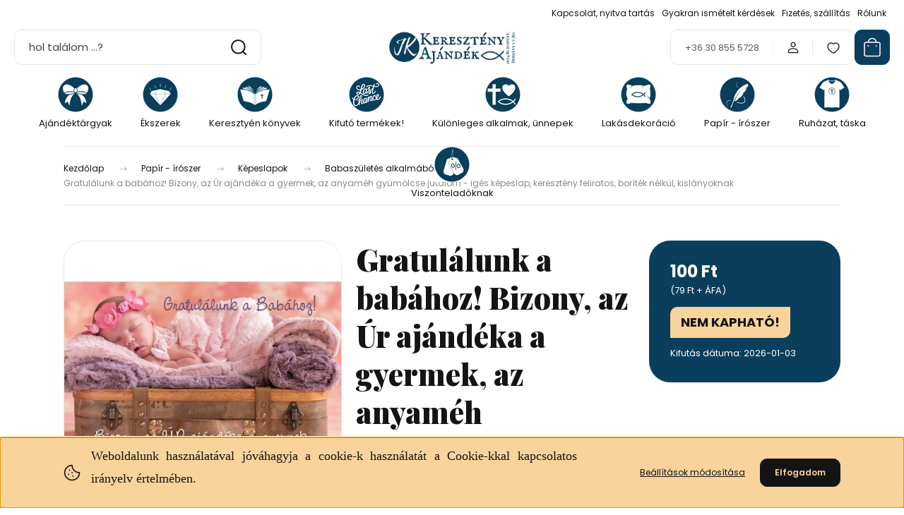

--- FILE ---
content_type: text/html; charset=UTF-8
request_url: https://www.jkkeresztenyajandek.com/gratulalunk-a-babahoz-bizony-az-ur-ajandeka-iges-kepeslap-boritek-nelkul-3285
body_size: 33228
content:
<!DOCTYPE html>
<html lang="hu" dir="ltr">
<head>
    <title>Gratulálunk a babához! Bizony, az Úr ajándéka a gyermek, az anyaméh gyümölcse jutalom - igés képeslap, keresztény feliratos, boríték nélkül, kislányoknak - Babaszületés alkalmából - JK Keresztény Ékszer és Ajándékbolt</title>
    <meta charset="utf-8">
    <meta name="description" content="Gratulálunk a babához! Bizony, az Úr ajándéka a gyermek, az anyaméh gyümölcse jutalom - igés képeslap, keresztény feliratos, boríték nélkül, kislányoknak termékünk most 100 Ft-os áron elérhető. Vásároljon kényelmesen és biztonságosan webáruházunkból, akár percek alatt!">
    <meta name="robots" content="index, follow">
    <link rel="image_src" href="https://jkkeresztenyajandek.cdn.shoprenter.hu/custom/jkkeresztenyajandek/image/data/product/GoodNews/Kepeslap/HKL06.jpg.webp?lastmod=1719996469.1735633979">
    <meta property="og:title" content="Gratulálunk a babához! Bizony, az Úr ajándéka a gyermek, az anyaméh gyümölcse jutalom - igés képeslap, keresztény feliratos, boríték nélkül, kislányoknak" />
    <meta property="og:type" content="product" />
    <meta property="og:url" content="https://www.jkkeresztenyajandek.com/gratulalunk-a-babahoz-bizony-az-ur-ajandeka-iges-kepeslap-boritek-nelkul-3285" />
    <meta property="og:image" content="https://jkkeresztenyajandek.cdn.shoprenter.hu/custom/jkkeresztenyajandek/image/cache/w1719h900q100/product/GoodNews/Kepeslap/HKL06.jpg.webp?lastmod=1719996469.1735633979" />
    <meta property="og:description" content="Képeslap - boríték nélkül!méret: 11 x 15cmGratulálunk a babához! Bizony, az Úr ajándéka a gyermek, az anyaméh gyümölcse jutalom, Zsolt 127,3" />
    <link href="https://jkkeresztenyajandek.cdn.shoprenter.hu/custom/jkkeresztenyajandek/image/data/product/faviconjk.png?lastmod=1695630730.1735633979" rel="icon" />
    <link href="https://jkkeresztenyajandek.cdn.shoprenter.hu/custom/jkkeresztenyajandek/image/data/product/faviconjk.png?lastmod=1695630730.1735633979" rel="apple-touch-icon" />
    <base href="https://www.jkkeresztenyajandek.com:443" />

    <meta name="viewport" content="width=device-width, initial-scale=1">
            <style>
            :root {

--global-color: #0A3E5C;
--bs-body-bg: #FFFFFF;
--highlight-color: #F8D39C;
--price-special-color: #A84747;

--corner_10: 10px;
--corner_30: calc(var(--corner_10) * 3);
--corner_50: calc(var(--corner_10) * 5);


    
                        --text-on-primary: rgb(255,255,255);
            --rgb-text-on-primary: 255,255,255;
                            --tick-on-primary: url("data:image/svg+xml,%3csvg xmlns='http://www.w3.org/2000/svg' viewBox='0 0 20 20'%3e%3cpath fill='none' stroke='%23FFFFFF' stroke-linecap='round' stroke-linejoin='round' stroke-width='3' d='m6 10 3 3 6-6'/%3e%3c/svg%3e");
                                        --select-arrow-on-primary: url("data:image/svg+xml,%3Csvg xmlns='http://www.w3.org/2000/svg' viewBox='0 0 16 16'%3E%3Cpath fill='none' opacity='0.5' stroke='%23FFFFFF' stroke-linecap='round' stroke-linejoin='round' stroke-width='2' d='m2 5 6 6 6-6'/%3E%3C/svg%3E");
                                        --radio-on-primary: url("data:image/svg+xml,%3Csvg xmlns='http://www.w3.org/2000/svg' viewBox='-4 -4 8 8'%3E%3Ccircle r='2' fill='%23FFFFFF'/%3E%3C/svg%3E");
                        
                        --text-on-body-bg: rgb(20,20,20);
            --rgb-text-on-body-bg: 20,20,20;
                            --tick-on-body-bg: url("data:image/svg+xml,%3csvg xmlns='http://www.w3.org/2000/svg' viewBox='0 0 20 20'%3e%3cpath fill='none' stroke='%23141414' stroke-linecap='round' stroke-linejoin='round' stroke-width='3' d='m6 10 3 3 6-6'/%3e%3c/svg%3e");
                                        --select-arrow-on-body-bg: url("data:image/svg+xml,%3Csvg xmlns='http://www.w3.org/2000/svg' viewBox='0 0 16 16'%3E%3Cpath fill='none' opacity='0.5' stroke='%23141414' stroke-linecap='round' stroke-linejoin='round' stroke-width='2' d='m2 5 6 6 6-6'/%3E%3C/svg%3E");
                                        --radio-on-body-bg: url("data:image/svg+xml,%3Csvg xmlns='http://www.w3.org/2000/svg' viewBox='-4 -4 8 8'%3E%3Ccircle r='2' fill='%23141414'/%3E%3C/svg%3E");
                        
                        --text-on-highlight: rgb(20,20,20);
            --rgb-text-on-highlight: 20,20,20;
                            --tick-on-highlight: url("data:image/svg+xml,%3csvg xmlns='http://www.w3.org/2000/svg' viewBox='0 0 20 20'%3e%3cpath fill='none' stroke='%23141414' stroke-linecap='round' stroke-linejoin='round' stroke-width='3' d='m6 10 3 3 6-6'/%3e%3c/svg%3e");
                                                
                        --text-on-price_special: rgb(255,255,255);
            --rgb-text-on-price_special: 255,255,255;
                                                
}        </style>
        <link rel="preconnect" href="https://fonts.gstatic.com" />
<link rel="preload" as="style" href="https://fonts.googleapis.com/css2?family=Playfair+Display:ital,wght@0,400..900;1,400..900&family=Poppins:ital,wght@0,400;0,600;0,700;1,400;1,600;1,700&display=swap" />
<link rel="stylesheet" href="https://fonts.googleapis.com/css2?family=Playfair+Display:ital,wght@0,400..900;1,400..900&family=Poppins:ital,wght@0,400;0,600;0,700;1,400;1,600;1,700&display=swap" media="print" onload="this.media='all'" />
<noscript>
    <link rel="stylesheet" href="https://fonts.googleapis.com/css2?family=Playfair+Display:ital,wght@0,400..900;1,400..900&family=Poppins:ital,wght@0,400;0,600;0,700;1,400;1,600;1,700&display=swap" />
</noscript>        <link rel="stylesheet" href="https://jkkeresztenyajandek.cdn.shoprenter.hu/catalog/view/theme/budapest_global/minified/template/assets/base.css?v=1750323653.1768910462.jkkeresztenyajandek">
        <link rel="stylesheet" href="https://jkkeresztenyajandek.cdn.shoprenter.hu/catalog/view/theme/budapest_global/minified/template/assets/component-slick.css?v=1711983033.1768910462.jkkeresztenyajandek">
        <link rel="stylesheet" href="https://jkkeresztenyajandek.cdn.shoprenter.hu/catalog/view/theme/budapest_global/minified/template/assets/product-card.css?v=1750323121.1768910462.jkkeresztenyajandek">
        <style>
            *,
            *::before,
            *::after {
                box-sizing: border-box;
            }

            h1, .h1 {
                font-weight: 900;
                font-size: 1.5625rem;
            }
            @media (min-width: 1200px) {
                h1, .h1 {
                    font-size: 2.625rem;
                }
            }
        </style>
                    <style>.edit-link {position: absolute;top: 0;right: 0;opacity: 0;width: 30px;height: 30px;font-size: 16px;color: #111111 !important;display: flex;justify-content: center;align-items: center;border: 1px solid rgba(0, 0, 0, 0.8);transition: none;background: rgba(255, 255, 255, 0.5);z-index: 1030;pointer-events: all;}.module-editable {position: relative;}.page-head-title:hover > .edit-link, .module-editable:hover > .edit-link, .product-card:hover .edit-link {opacity: 1;}.page-head-title:hover > .edit-link:hover, .module-editable:hover > .edit-link:hover, .product-card:hover .edit-link:hover {background: rgba(255, 255, 255, 1);}</style>
                                    <link rel="stylesheet" href="https://jkkeresztenyajandek.cdn.shoprenter.hu/catalog/view/theme/budapest_global/minified/template/assets/component-secondary-image.css?v=1708619885.1768910462.jkkeresztenyajandek">
                    
                <link href="https://www.jkkeresztenyajandek.com/gratulalunk-a-babahoz-bizony-az-ur-ajandeka-iges-kepeslap-boritek-nelkul-3285" rel="canonical">
    

        <script>
        window.nonProductQuality = 100;
    </script>
    <script src="https://jkkeresztenyajandek.cdn.shoprenter.hu/catalog/view/javascript/vendor/jquery/3.7.1/js/jquery.min.js?v=1706895543"></script>

                
        <!-- Header JavaScript codes -->
            <link rel="preload" href="https://jkkeresztenyajandek.cdn.shoprenter.hu/web/compiled/js/base.js?v=1768907442" as="script" />
        <script src="https://jkkeresztenyajandek.cdn.shoprenter.hu/web/compiled/js/base.js?v=1768907442" defer></script>
                    <link rel="preload" href="https://jkkeresztenyajandek.cdn.shoprenter.hu/web/compiled/js/fragment_loader.js?v=1768907442" as="script" />
        <script src="https://jkkeresztenyajandek.cdn.shoprenter.hu/web/compiled/js/fragment_loader.js?v=1768907442" defer></script>
                    <link rel="preload" href="https://jkkeresztenyajandek.cdn.shoprenter.hu/web/compiled/js/nanobar.js?v=1768907442" as="script" />
        <script src="https://jkkeresztenyajandek.cdn.shoprenter.hu/web/compiled/js/nanobar.js?v=1768907442" defer></script>
                    <!-- Header jQuery onLoad scripts -->
    <script>var BASEURL='https://www.jkkeresztenyajandek.com';Currency={"symbol_left":"","symbol_right":" Ft","decimal_place":0,"decimal_point":",","thousand_point":".","currency":"HUF","value":1};var ShopRenter=ShopRenter||{};ShopRenter.product={"id":3285,"sku":"HKL08","currency":"HUF","unitName":"db","price":100,"name":"Gratul\u00e1lunk a bab\u00e1hoz! Bizony, az \u00dar aj\u00e1nd\u00e9ka a gyermek, az anyam\u00e9h gy\u00fcm\u00f6lcse jutalom - ig\u00e9s k\u00e9peslap, kereszt\u00e9ny feliratos, bor\u00edt\u00e9k n\u00e9lk\u00fcl, kisl\u00e1nyoknak","brand":"Partner term\u00e9kek","currentVariant":[],"parent":{"id":3285,"sku":"HKL08","unitName":"db","price":100,"name":"Gratul\u00e1lunk a bab\u00e1hoz! Bizony, az \u00dar aj\u00e1nd\u00e9ka a gyermek, az anyam\u00e9h gy\u00fcm\u00f6lcse jutalom - ig\u00e9s k\u00e9peslap, kereszt\u00e9ny feliratos, bor\u00edt\u00e9k n\u00e9lk\u00fcl, kisl\u00e1nyoknak"}};$(document).ready(function(){});window.addEventListener('load',function(){});</script><script src="https://jkkeresztenyajandek.cdn.shoprenter.hu/web/compiled/js/vue/manifest.bundle.js?v=1768907440"></script><script>var ShopRenter=ShopRenter||{};ShopRenter.onCartUpdate=function(callable){document.addEventListener('cartChanged',callable)};ShopRenter.onItemAdd=function(callable){document.addEventListener('AddToCart',callable)};ShopRenter.onItemDelete=function(callable){document.addEventListener('deleteCart',callable)};ShopRenter.onSearchResultViewed=function(callable){document.addEventListener('AuroraSearchResultViewed',callable)};ShopRenter.onSubscribedForNewsletter=function(callable){document.addEventListener('AuroraSubscribedForNewsletter',callable)};ShopRenter.onCheckoutInitiated=function(callable){document.addEventListener('AuroraCheckoutInitiated',callable)};ShopRenter.onCheckoutShippingInfoAdded=function(callable){document.addEventListener('AuroraCheckoutShippingInfoAdded',callable)};ShopRenter.onCheckoutPaymentInfoAdded=function(callable){document.addEventListener('AuroraCheckoutPaymentInfoAdded',callable)};ShopRenter.onCheckoutOrderConfirmed=function(callable){document.addEventListener('AuroraCheckoutOrderConfirmed',callable)};ShopRenter.onCheckoutOrderPaid=function(callable){document.addEventListener('AuroraOrderPaid',callable)};ShopRenter.onCheckoutOrderPaidUnsuccessful=function(callable){document.addEventListener('AuroraOrderPaidUnsuccessful',callable)};ShopRenter.onProductPageViewed=function(callable){document.addEventListener('AuroraProductPageViewed',callable)};ShopRenter.onMarketingConsentChanged=function(callable){document.addEventListener('AuroraMarketingConsentChanged',callable)};ShopRenter.onCustomerRegistered=function(callable){document.addEventListener('AuroraCustomerRegistered',callable)};ShopRenter.onCustomerLoggedIn=function(callable){document.addEventListener('AuroraCustomerLoggedIn',callable)};ShopRenter.onCustomerUpdated=function(callable){document.addEventListener('AuroraCustomerUpdated',callable)};ShopRenter.onCartPageViewed=function(callable){document.addEventListener('AuroraCartPageViewed',callable)};ShopRenter.customer={"userId":0,"userClientIP":"18.219.31.57","userGroupId":8,"customerGroupTaxMode":"gross","customerGroupPriceMode":"gross_net_tax","email":"","phoneNumber":"","name":{"firstName":"","lastName":""}};ShopRenter.theme={"name":"budapest_global","family":"budapest","parent":""};ShopRenter.shop={"name":"jkkeresztenyajandek","locale":"hu","currency":{"code":"HUF","rate":1},"domain":"jkkeresztenyajandek.myshoprenter.hu"};ShopRenter.page={"route":"product\/product","queryString":"gratulalunk-a-babahoz-bizony-az-ur-ajandeka-iges-kepeslap-boritek-nelkul-3285"};ShopRenter.formSubmit=function(form,callback){callback();};let loadedAsyncScriptCount=0;function asyncScriptLoaded(position){loadedAsyncScriptCount++;if(position==='body'){if(document.querySelectorAll('.async-script-tag').length===loadedAsyncScriptCount){if(/complete|interactive|loaded/.test(document.readyState)){document.dispatchEvent(new CustomEvent('asyncScriptsLoaded',{}));}else{document.addEventListener('DOMContentLoaded',()=>{document.dispatchEvent(new CustomEvent('asyncScriptsLoaded',{}));});}}}}</script><script type="text/javascript"async class="async-script-tag"onload="asyncScriptLoaded('header')"src="https://frontend.embedi.hu/shoprenter/660b1e37d704771711ab0fcf/platform.js"></script><script type="text/javascript"src="https://jkkeresztenyajandek.cdn.shoprenter.hu/web/compiled/js/vue/customerEventDispatcher.bundle.js?v=1768907440"></script>                
            
            <script>window.dataLayer=window.dataLayer||[];function gtag(){dataLayer.push(arguments)};var ShopRenter=ShopRenter||{};ShopRenter.config=ShopRenter.config||{};ShopRenter.config.googleConsentModeDefaultValue="denied";</script>                        <script type="text/javascript" src="https://jkkeresztenyajandek.cdn.shoprenter.hu/web/compiled/js/vue/googleConsentMode.bundle.js?v=1768907440"></script>

            <!-- Meta Pixel Code -->
<script>
!function(f,b,e,v,n,t,s)
{if(f.fbq)return;n=f.fbq=function(){n.callMethod?
n.callMethod.apply(n,arguments):n.queue.push(arguments)};
if(!f._fbq)f._fbq=n;n.push=n;n.loaded=!0;n.version='2.0';
n.queue=[];t=b.createElement(e);t.async=!0;
t.src=v;s=b.getElementsByTagName(e)[0];
s.parentNode.insertBefore(t,s)}(window, document,'script',
'https://connect.facebook.net/en_US/fbevents.js');
fbq('consent', 'revoke');
fbq('init', '293700767506553');
fbq('track', 'PageView');
document.addEventListener('AuroraProductPageViewed', function(auroraEvent) {
                    fbq('track', 'ViewContent', {
                        content_type: 'product',
                        content_ids: [auroraEvent.detail.product.id.toString()],
                        value: parseFloat(auroraEvent.detail.product.grossUnitPrice),
                        currency: auroraEvent.detail.product.currency
                    }, {
                        eventID: auroraEvent.detail.event.id
                    });
                });
document.addEventListener('AuroraAddedToCart', function(auroraEvent) {
    var fbpId = [];
    var fbpValue = 0;
    var fbpCurrency = '';

    auroraEvent.detail.products.forEach(function(item) {
        fbpValue += parseFloat(item.grossUnitPrice) * item.quantity;
        fbpId.push(item.id);
        fbpCurrency = item.currency;
    });


    fbq('track', 'AddToCart', {
        content_ids: fbpId,
        content_type: 'product',
        value: fbpValue,
        currency: fbpCurrency
    }, {
        eventID: auroraEvent.detail.event.id
    });
})
window.addEventListener('AuroraMarketingCookie.Changed', function(event) {
            let consentStatus = event.detail.isAccepted ? 'grant' : 'revoke';
            if (typeof fbq === 'function') {
                fbq('consent', consentStatus);
            }
        });
</script>
<noscript><img height="1" width="1" style="display:none"
src="https://www.facebook.com/tr?id=293700767506553&ev=PageView&noscript=1"
/></noscript>
<!-- End Meta Pixel Code -->
            
            
            
                <!--Global site tag(gtag.js)--><script async src="https://www.googletagmanager.com/gtag/js?id=G-LZ28W55CFR"></script><script>window.dataLayer=window.dataLayer||[];function gtag(){dataLayer.push(arguments);}
gtag('js',new Date());gtag('config','G-LZ28W55CFR');</script>                                <script type="text/javascript" src="https://jkkeresztenyajandek.cdn.shoprenter.hu/web/compiled/js/vue/GA4EventSender.bundle.js?v=1768907440"></script>

    
    
</head>
<body id="body" class="page-body product-page-body budapest_global-body" role="document">
<script>ShopRenter.theme.breakpoints={'xs':0,'sm':576,'md':768,'lg':992,'xl':1200,'xxl':1400}</script><div id="fb-root"></div><script>(function(d,s,id){var js,fjs=d.getElementsByTagName(s)[0];if(d.getElementById(id))return;js=d.createElement(s);js.id=id;js.src="//connect.facebook.net/hu_HU/sdk/xfbml.customerchat.js#xfbml=1&version=v2.12&autoLogAppEvents=1";fjs.parentNode.insertBefore(js,fjs);}(document,"script","facebook-jssdk"));</script>
                    

<!-- cached --><div class="nanobar-cookie-box nanobar position-fixed w-100 js-nanobar-first-login">
    <div class="container nanobar__container">
        <div class="row nanobar__container-row flex-column flex-sm-row align-items-center">
            <div class="nanobar__text col-12 col-12 col-sm-6 col-lg-8 justify-content-center justify-content-sm-start d-flex">
                                <span class="nanobar__cookie-icon d-none d-md-flex align-items-center"><svg xmlns="http://www.w3.org/2000/svg" width="24" height="24" viewBox="0 0 24 24" fill="none">
    <path d="M7.38066 14.1465C7.33069 14.1463 7.28277 14.1663 7.24765 14.2018C7.21254 14.2374 7.19318 14.2856 7.19392 14.3355C7.19431 14.4398 7.27873 14.5242 7.383 14.5246C7.45055 14.5242 7.51275 14.4878 7.54616 14.4291C7.57957 14.3704 7.57913 14.2983 7.54499 14.24C7.51086 14.1817 7.44821 14.146 7.38066 14.1465" stroke="currentColor" stroke-width="1.5" stroke-linecap="round" stroke-linejoin="round"/>
    <path d="M8.54765 8.31052C8.49768 8.31039 8.44976 8.33035 8.41464 8.36591C8.37953 8.40146 8.36017 8.44963 8.36091 8.49959C8.3613 8.60386 8.44573 8.68828 8.54999 8.68867C8.65441 8.68803 8.73854 8.60285 8.7379 8.49843C8.73726 8.394 8.65208 8.30987 8.54765 8.31052" stroke="currentColor" stroke-width="1.5" stroke-linecap="round" stroke-linejoin="round"/>
    <path d="M13.2166 16.4804C13.1666 16.4803 13.1187 16.5003 13.0836 16.5358C13.0485 16.5714 13.0291 16.6196 13.0299 16.6695C13.0302 16.7738 13.1147 16.8582 13.2189 16.8586C13.3234 16.8579 13.4075 16.7728 13.4068 16.6683C13.4062 16.5639 13.321 16.4798 13.2166 16.4804" stroke="currentColor" stroke-width="1.5" stroke-linecap="round" stroke-linejoin="round"/>
    <path d="M12.0486 11.8105C11.9987 11.8104 11.9507 11.8304 11.9156 11.8659C11.8805 11.9015 11.8611 11.9496 11.8619 11.9996C11.8623 12.1039 11.9467 12.1883 12.051 12.1887C12.1185 12.1883 12.1807 12.1518 12.2141 12.0931C12.2475 12.0344 12.2471 11.9623 12.213 11.904C12.1788 11.8458 12.1162 11.8101 12.0486 11.8105" stroke="currentColor" stroke-width="1.5" stroke-linecap="round" stroke-linejoin="round"/>
    <path fill-rule="evenodd" clip-rule="evenodd" d="M12.0503 1.49609C12.0503 7.2975 16.7532 12.0005 22.5547 12.0005C22.5547 17.8019 17.8517 22.5048 12.0503 22.5048C6.24887 22.5048 1.5459 17.8019 1.5459 12.0005C1.5459 6.19906 6.24887 1.49609 12.0503 1.49609Z" stroke="currentColor" stroke-width="1.5" stroke-linecap="round" stroke-linejoin="round"/>
</svg></span>
                                <div><p style="text-align: justify;"><span style="font-size:18px;"><span style="font-family:georgia,serif;">Weboldalunk használatával jóváhagyja a cookie-k használatát a Cookie-kkal kapcsolatos irányelv értelmében.</span></span>
</p></div>
            </div>
            <div class="nanobar__buttons col-12 col-sm-6 col-lg-4 justify-content-center justify-content-sm-end d-flex">
                <button class="btn btn-link js-nanobar-settings-button">
                    Beállítások módosítása
                </button>
                <button class="btn btn-primary nanobar-btn js-nanobar-close-cookies" data-button-save-text="Beállítások mentése">
                    Elfogadom
                </button>
            </div>
        </div>
        <div class="nanobar__cookies js-nanobar-cookies flex-column flex-sm-row text-start" style="display: none;">
            <div class="form-check">
                <input class="form-check-input" type="checkbox" name="required_cookies" disabled checked />
                <label class="form-check-label">
                    Szükséges cookie-k
                    <div class="cookies-help-text">
                        Ezek a cookie-k segítenek abban, hogy a webáruház használható és működőképes legyen.
                    </div>
                </label>
            </div>
            <div class="form-check">
                <input id="marketing_cookies" class="form-check-input js-nanobar-marketing-cookies" type="checkbox" name="marketing_cookies"
                     checked />
                <label class="form-check-label" for="marketing_cookies" >
                    Marketing cookie-k
                    <div class="cookies-help-text">
                        Ezeket a cookie-k segítenek abban, hogy az Ön érdeklődési körének megfelelő reklámokat és termékeket jelenítsük meg a webáruházban.
                    </div>
                </label>
            </div>
        </div>
    </div>
</div>

<script>
    (function ($) {
        $(document).ready(function () {
            new AuroraNanobar.FirstLogNanobarCheckbox(jQuery('.js-nanobar-first-login'), 'bottom');
        });
    })(jQuery);
</script>
<!-- /cached -->
<!-- cached --><div class="nanobar position-fixed js-nanobar-free-shipping">
    <div class="container nanobar__container d-flex align-items-center justify-content-between">
        <div class="nanobar-text" style="font-weight: bold;"></div>
        <button type="button" class="btn btn-primary js-nanobar-close" aria-label="Close">
            <span aria-hidden="true">&times;</span>
        </button>
    </div>
</div>

<script>$(document).ready(function(){document.nanobarInstance=new AuroraNanobar.FreeShippingNanobar($('.js-nanobar-free-shipping'),'bottom','0','','1');});</script><!-- /cached -->
        
                    <div class="layout-wrapper">
                                                            <div id="section-header" class="section-wrapper ">
    
        
    <link rel="stylesheet" href="https://jkkeresztenyajandek.cdn.shoprenter.hu/catalog/view/theme/budapest_global/minified/template/assets/header.css?v=1726589168.1768910577.jkkeresztenyajandek">
    <div class="header small-header">
        
        <div class="header-top d-none d-lg-flex">
            <div class="container-wide header-top-row">
                    <!-- cached -->
<ul class="list-unstyled headermenu-list">
                <li class="headermenu-list__item nav-item">
            <a
                href="https://www.jkkeresztenyajandek.com/index.php?route=information/contact"
                target="_self"
                class="nav-link"
                title="Kapcsolat, nyitva tartás"
            >
                Kapcsolat, nyitva tartás
            </a>
                    </li>
            <li class="headermenu-list__item nav-item">
            <a
                href="https://www.jkkeresztenyajandek.com/gyakran-ismetelt-kerdesek-36"
                target="_self"
                class="nav-link"
                title="Gyakran ismételt kérdések"
            >
                Gyakran ismételt kérdések
            </a>
                    </li>
            <li class="headermenu-list__item nav-item">
            <a
                href="https://www.jkkeresztenyajandek.com/fizetes-kiszallitas"
                target="_self"
                class="nav-link"
                title="Fizetés, szállítás"
            >
                Fizetés, szállítás
            </a>
                    </li>
            <li class="headermenu-list__item nav-item">
            <a
                href="https://www.jkkeresztenyajandek.com/bemutatkozik_ajkcsapata"
                target="_self"
                class="nav-link"
                title="Rólunk"
            >
                Rólunk
            </a>
                    </li>
    </ul>

    <!-- /cached -->
                    
                    
            </div>
        </div>
        <div class="header-middle">
            <div class="container-wide header-middle-container">
                <div class="header-middle-row">
                                            <div id="js-mobile-navbar" class="d-flex d-lg-none">
                            <button id="js-hamburger-icon" class="d-flex-center btn btn-primary" aria-label="mobile menu">
                                <span class="hamburger-icon position-relative">
                                    <span class="hamburger-icon-line position-absolute line-1"></span>
                                    <span class="hamburger-icon-line position-absolute line-2"></span>
                                    <span class="hamburger-icon-line position-absolute line-3"></span>
                                </span>
                            </button>
                        </div>
                                            <div class="header-navbar-search">
                                                            <div class="dropdown search-module d-flex header-navbar-top-right-item">
                                    <div class="input-group">
                                        <input class="search-module__input form-control form-control-lg disableAutocomplete" type="text" placeholder="hol találom ...? " value=""
                                               id="filter_keyword"
                                               onclick="this.value=(this.value==this.defaultValue)?'':this.value;"/>
                                        <span class="search-button-append d-flex position-absolute h-100">
                                            <button class="btn" type="button" onclick="moduleSearch();" aria-label="Keresés">
                                                <svg xmlns="http://www.w3.org/2000/svg" width="22" height="22" viewBox="0 0 22 22" fill="none">
    <path d="M21 21L16.9375 16.9375M10.3338 19.6675C5.17875 19.6675 1 15.4888 1 10.3338C1 5.17875 5.17875 1 10.3338 1C15.4888 1 19.6675 5.17875 19.6675 10.3338C19.6675 15.4888 15.4888 19.6675 10.3338 19.6675Z" stroke="currentColor" stroke-width="2" stroke-linecap="round" stroke-linejoin="round"/>
</svg>
                                            </button>
                                        </span>
                                    </div>
                                    <input type="hidden" id="filter_description" value="1"/>
                                    <input type="hidden" id="search_shopname" value="jkkeresztenyajandek"/>
                                    <div id="results" class="dropdown-menu search-results"></div>
                                </div>
                                                    </div>


                        <a href="/" class="header-logo" title="Kezdőlap">
                                                            <img
    src='https://jkkeresztenyajandek.cdn.shoprenter.hu/custom/jkkeresztenyajandek/image/cache/w450h120q100/fooldal/logoKEKcimmel450.svg?lastmod=0.1735633979'

    
            width="450"
    
            height="120"
    
            class="header-logo-img"
    
    
    alt="JK Keresztény Ajándékbolt"

    
    
    />

                                                    </a>


                    <div class="header-middle-right">
                        <div class="header-middle-right-wrapper d-flex align-items-center">
                                                    <a class="header-middle__phone d-none d-lg-block position-relative" href="tel:+36 30 855 5728">+36 30 855 5728</a>
                                                                                                            <div id="header-middle-login" class="header-middle-right-box d-none d-lg-flex position-relative">
                                    <ul class="list-unstyled login-list">
                                                                                    <li class="nav-item">
                                                <a class="nav-link header-middle-right-box-link" href="index.php?route=account/login" title="Belépés / Regisztráció">
                                                    <span class="header-user-icon">
                                                        <svg xmlns="http://www.w3.org/2000/svg" width="19" height="20" viewBox="0 0 19 20" fill="none">
    <path fill-rule="evenodd" clip-rule="evenodd" d="M11.9749 2.52513C13.3417 3.89197 13.3417 6.10804 11.9749 7.47488C10.6081 8.84172 8.39199 8.84172 7.02515 7.47488C5.65831 6.10804 5.65831 3.89197 7.02515 2.52513C8.39199 1.15829 10.6081 1.15829 11.9749 2.52513Z" stroke="currentColor" stroke-width="1.5" stroke-linecap="round" stroke-linejoin="round"/>
    <path fill-rule="evenodd" clip-rule="evenodd" d="M1.5 16.5V17.5C1.5 18.052 1.948 18.5 2.5 18.5H16.5C17.052 18.5 17.5 18.052 17.5 17.5V16.5C17.5 13.474 13.548 11.508 9.5 11.508C5.452 11.508 1.5 13.474 1.5 16.5Z" stroke="currentColor" stroke-width="1.5" stroke-linecap="round" stroke-linejoin="round"/>
</svg>
                                                    </span>
                                                </a>
                                            </li>
                                                                            </ul>
                                </div>
                                                    
                                                        <div id="header-middle-wishlist" class="header-middle-right-box d-none d-lg-flex position-relative">
                                <hx:include src="/_fragment?_path=_format%3Dhtml%26_locale%3Den%26_controller%3Dmodule%252Fwishlist&amp;_hash=JdwEByMC9U72QApzkwe8aNUfbV6Gtb2Tz%2BeyJpBwmPA%3D"></hx:include>
                            </div>
                                                </div>
                        <div id="js-cart" class="header-middle-right-box position-relative">
                            <hx:include src="/_fragment?_path=_format%3Dhtml%26_locale%3Den%26_controller%3Dmodule%252Fcart&amp;_hash=vmjcFutdGJPE%2FfMgF%2Fj98Iikc6f1pD3YNeAR%2BsKH9js%3D"></hx:include>
                        </div>
                    </div>
                </div>
            </div>
        </div>
        <div class="header-bottom d-none d-lg-block">
            <div class="container-wide">
                    <div id="module_category_wrapper" class="module-category-wrapper">
        <div
            id="category"
            class="module content-module header-position category-module">
                        <div class="module-body">
                            <div id="category-nav">
            


<ul class="list-unstyled category category-menu sf-menu sf-horizontal cached">
    <li id="cat_186" class="nav-item item category-list module-list parent even">
    <a href="https://www.jkkeresztenyajandek.com/igesajandektargyak" class="nav-link">
                                            <img
    src='https://jkkeresztenyajandek.cdn.shoprenter.hu/custom/jkkeresztenyajandek/image/cache/w50h50q100/fooldal/piktogramok/ajandektargyakp.png.webp?lastmod=0.1735633979'

    
            width="50"
    
            height="50"
    
    
    
    alt=""

    
    
    />

                Ajándéktárgyak
    </a>
            <ul class="list-unstyled flex-column children"><li id="cat_307" class="nav-item item category-list module-list even">
    <a href="https://www.jkkeresztenyajandek.com/igesajandektargyak/bibleversegifts_inenglish" class="nav-link">
                Ajándéktárgyak - Gifts in English
    </a>
    </li><li id="cat_315" class="nav-item item category-list module-list odd">
    <a href="https://www.jkkeresztenyajandek.com/igesajandektargyak/ajandekutalvany-315" class="nav-link">
                Ajándékutalvány
    </a>
    </li><li id="cat_294" class="nav-item item category-list module-list even">
    <a href="https://www.jkkeresztenyajandek.com/igesajandektargyak/igesaprosagok" class="nav-link">
                Apróbb ajándéktárgyak 
    </a>
    </li><li id="cat_480" class="nav-item item category-list module-list odd">
    <a href="https://www.jkkeresztenyajandek.com/igesajandektargyak/auto-emblema-matrica-480" class="nav-link">
                Autó embléma / matrica
    </a>
    </li><li id="cat_264" class="nav-item item category-list module-list parent even">
    <a href="https://www.jkkeresztenyajandek.com/igesajandektargyak/iges_bogre_kulacs" class="nav-link">
                Bögrék, kulacsok, termoszok
    </a>
            <ul class="list-unstyled flex-column children"><li id="cat_265" class="nav-item item category-list module-list even">
    <a href="https://www.jkkeresztenyajandek.com/igesajandektargyak/iges_bogre_kulacs/igesbogre" class="nav-link">
                Igés bögre
    </a>
    </li><li id="cat_266" class="nav-item item category-list module-list odd">
    <a href="https://www.jkkeresztenyajandek.com/igesajandektargyak/iges_bogre_kulacs/igeskulacs" class="nav-link">
                Kulacs
    </a>
    </li><li id="cat_268" class="nav-item item category-list module-list even">
    <a href="https://www.jkkeresztenyajandek.com/igesajandektargyak/iges_bogre_kulacs/igespohar" class="nav-link">
                Műanyag pohár
    </a>
    </li><li id="cat_267" class="nav-item item category-list module-list odd">
    <a href="https://www.jkkeresztenyajandek.com/igesajandektargyak/iges_bogre_kulacs/igestermosz" class="nav-link">
                Termosz
    </a>
    </li></ul>
    </li><li id="cat_486" class="nav-item item category-list module-list odd">
    <a href="https://www.jkkeresztenyajandek.com/igesajandektargyak/egyedi-rendelesre-keszitjuk" class="nav-link">
                Egyedi - rendelésre készítjük
    </a>
    </li><li id="cat_489" class="nav-item item category-list module-list even">
    <a href="https://www.jkkeresztenyajandek.com/igesajandektargyak/gitarpengeto-489" class="nav-link">
                Gitárpengető
    </a>
    </li><li id="cat_387" class="nav-item item category-list module-list odd">
    <a href="https://www.jkkeresztenyajandek.com/igesajandektargyak/gyertyak" class="nav-link">
                Gyertyák
    </a>
    </li><li id="cat_272" class="nav-item item category-list module-list even">
    <a href="https://www.jkkeresztenyajandek.com/igesajandektargyak/igeshutomagnes" class="nav-link">
                Hűtőmágnesek
    </a>
    </li><li id="cat_276" class="nav-item item category-list module-list odd">
    <a href="https://www.jkkeresztenyajandek.com/igesajandektargyak/iges_illatosito" class="nav-link">
                Illatosítók
    </a>
    </li><li id="cat_292" class="nav-item item category-list module-list even">
    <a href="https://www.jkkeresztenyajandek.com/igesajandektargyak/igeskozmetikum" class="nav-link">
                Kozmetikumok
    </a>
    </li><li id="cat_269" class="nav-item item category-list module-list odd">
    <a href="https://www.jkkeresztenyajandek.com/igesajandektargyak/igeskulcstarto" class="nav-link">
                Kulcstartók
    </a>
    </li><li id="cat_308" class="nav-item item category-list module-list even">
    <a href="https://www.jkkeresztenyajandek.com/igesajandektargyak/jknemigesajandekok" class="nav-link">
                Nem igés ajándéktárgyak
    </a>
    </li><li id="cat_485" class="nav-item item category-list module-list odd">
    <a href="https://www.jkkeresztenyajandek.com/igesajandektargyak/penztarca-485" class="nav-link">
                Pénztárca
    </a>
    </li><li id="cat_483" class="nav-item item category-list module-list even">
    <a href="https://www.jkkeresztenyajandek.com/igesajandektargyak/szemuvegtorlo-tisztito-kendok-483" class="nav-link">
                Szemüvegtörlő / tisztító kendők
    </a>
    </li><li id="cat_491" class="nav-item item category-list module-list odd">
    <a href="https://www.jkkeresztenyajandek.com/igesajandektargyak/szepseghibas-termekek-491" class="nav-link">
                Szépséghibás termékek
    </a>
    </li><li id="cat_293" class="nav-item item category-list module-list even">
    <a href="https://www.jkkeresztenyajandek.com/igesajandektargyak/bibliai_jatekok" class="nav-link">
                Társasjáték, játék, kártyajáték, gyermek CD - k
    </a>
    </li></ul>
    </li><li id="cat_231" class="nav-item item category-list module-list parent odd">
    <a href="https://www.jkkeresztenyajandek.com/igesekszerek" class="nav-link">
                                            <img
    src='https://jkkeresztenyajandek.cdn.shoprenter.hu/custom/jkkeresztenyajandek/image/cache/w50h50q100/fooldal/piktogramok/ekszerek.png.webp?lastmod=0.1735633979'

    
            width="50"
    
            height="50"
    
    
    
    alt=""

    
    
    />

                Ékszerek
    </a>
            <ul class="list-unstyled flex-column children"><li id="cat_233" class="nav-item item category-list module-list parent even">
    <a href="https://www.jkkeresztenyajandek.com/igesekszerek/iges_ferfiekszer" class="nav-link">
                Férfi ékszerek
    </a>
            <ul class="list-unstyled flex-column children"><li id="cat_236" class="nav-item item category-list module-list even">
    <a href="https://www.jkkeresztenyajandek.com/igesekszerek/iges_ferfiekszer/igesferfi_gyuru" class="nav-link">
                Gyűrűk férfiaknak
    </a>
    </li><li id="cat_235" class="nav-item item category-list module-list odd">
    <a href="https://www.jkkeresztenyajandek.com/igesekszerek/iges_ferfiekszer/iges_ferfikarkoto" class="nav-link">
                Karkötők
    </a>
    </li><li id="cat_234" class="nav-item item category-list module-list even">
    <a href="https://www.jkkeresztenyajandek.com/igesekszerek/iges_ferfiekszer/iges_ferfinyaklancok" class="nav-link">
                Nyakláncok
    </a>
    </li></ul>
    </li><li id="cat_468" class="nav-item item category-list module-list odd">
    <a href="https://www.jkkeresztenyajandek.com/igesekszerek/kituzok-468" class="nav-link">
                Kitűzők
    </a>
    </li><li id="cat_232" class="nav-item item category-list module-list parent even">
    <a href="https://www.jkkeresztenyajandek.com/igesekszerek/iges_noiekszer" class="nav-link">
                Női ékszerek
    </a>
            <ul class="list-unstyled flex-column children"><li id="cat_237" class="nav-item item category-list module-list parent even">
    <a href="https://www.jkkeresztenyajandek.com/igesekszerek/iges_noiekszer/nemesacelekszerek" class="nav-link">
                Nemesacél
    </a>
            <ul class="list-unstyled flex-column children"><li id="cat_241" class="nav-item item category-list module-list even">
    <a href="https://www.jkkeresztenyajandek.com/igesekszerek/iges_noiekszer/nemesacelekszerek/nemuveglencses_nemesacel_fuli" class="nav-link">
                Fülbevaló ( nemesacél, nem üveglencsés )
    </a>
    </li><li id="cat_240" class="nav-item item category-list module-list odd">
    <a href="https://www.jkkeresztenyajandek.com/igesekszerek/iges_noiekszer/nemesacelekszerek/nemesacel_uveglencsesfuli" class="nav-link">
                Fülbevaló ( nemesacél, üveglencsés )
    </a>
    </li><li id="cat_492" class="nav-item item category-list module-list even">
    <a href="https://www.jkkeresztenyajandek.com/igesekszerek/iges_noiekszer/nemesacelekszerek/gravirozott-ekszerek" class="nav-link">
                Gravírozott ékszerek 
    </a>
    </li><li id="cat_243" class="nav-item item category-list module-list odd">
    <a href="https://www.jkkeresztenyajandek.com/igesekszerek/iges_noiekszer/nemesacelekszerek/nemesacel_gyuru" class="nav-link">
                Gyűrűk
    </a>
    </li><li id="cat_242" class="nav-item item category-list module-list even">
    <a href="https://www.jkkeresztenyajandek.com/igesekszerek/iges_noiekszer/nemesacelekszerek/nemesacel_karkotokarperec" class="nav-link">
                Karkötő, karperec ( nemesacél )
    </a>
    </li><li id="cat_304" class="nav-item item category-list module-list odd">
    <a href="https://www.jkkeresztenyajandek.com/igesekszerek/iges_noiekszer/nemesacelekszerek/mustarmagos-ekszereink-304" class="nav-link">
                Mustármagos ékszereink
    </a>
    </li><li id="cat_238" class="nav-item item category-list module-list even">
    <a href="https://www.jkkeresztenyajandek.com/igesekszerek/iges_noiekszer/nemesacelekszerek/nemuveglencses_nemesacel_nyaklancok" class="nav-link">
                Nyakláncok ( nemesacél, nem üveglencsés )
    </a>
    </li><li id="cat_239" class="nav-item item category-list module-list odd">
    <a href="https://www.jkkeresztenyajandek.com/igesekszerek/iges_noiekszer/nemesacelekszerek/uveglencses_nemesacelnyaklanc" class="nav-link">
                Nyakláncok ( nemesacél, üveglencsés )
    </a>
    </li><li id="cat_251" class="nav-item item category-list module-list even">
    <a href="https://www.jkkeresztenyajandek.com/igesekszerek/iges_noiekszer/nemesacelekszerek/nemesacel_ekszerszett" class="nav-link">
                Szett ( nemesacél )
    </a>
    </li></ul>
    </li><li id="cat_245" class="nav-item item category-list module-list parent odd">
    <a href="https://www.jkkeresztenyajandek.com/igesekszerek/iges_noiekszer/egyebotvozet" class="nav-link">
                Ötvözet, egyéb
    </a>
            <ul class="list-unstyled flex-column children"><li id="cat_248" class="nav-item item category-list module-list even">
    <a href="https://www.jkkeresztenyajandek.com/igesekszerek/iges_noiekszer/egyebotvozet/otvozetfulbevalo" class="nav-link">
                Fülbevaló ( ötvözet, nem üveglencsés )
    </a>
    </li><li id="cat_249" class="nav-item item category-list module-list odd">
    <a href="https://www.jkkeresztenyajandek.com/igesekszerek/iges_noiekszer/egyebotvozet/uveglencses_otvozetfulbevalo" class="nav-link">
                Fülbevaló ( ötvözet, üveglencsés )
    </a>
    </li><li id="cat_250" class="nav-item item category-list module-list even">
    <a href="https://www.jkkeresztenyajandek.com/igesekszerek/iges_noiekszer/egyebotvozet/otvozetkarkoto" class="nav-link">
                Karkötő, karperec ( ötvözet )
    </a>
    </li><li id="cat_246" class="nav-item item category-list module-list odd">
    <a href="https://www.jkkeresztenyajandek.com/igesekszerek/iges_noiekszer/egyebotvozet/otvozetnyaklanc" class="nav-link">
                Nyakláncok ( ötvözet, nem üveglencsés )
    </a>
    </li><li id="cat_247" class="nav-item item category-list module-list even">
    <a href="https://www.jkkeresztenyajandek.com/igesekszerek/iges_noiekszer/egyebotvozet/otvozetnyaklancok" class="nav-link">
                Nyakláncok ( ötvözet, üveglencsés )
    </a>
    </li><li id="cat_252" class="nav-item item category-list module-list odd">
    <a href="https://www.jkkeresztenyajandek.com/igesekszerek/iges_noiekszer/egyebotvozet/otvozet_ekszerszett" class="nav-link">
                Szett ( ötvözet ) 
    </a>
    </li></ul>
    </li></ul>
    </li><li id="cat_244" class="nav-item item category-list module-list odd">
    <a href="https://www.jkkeresztenyajandek.com/igesekszerek/gumis_szilikon_karkoto" class="nav-link">
                Szilikon és gumis karkötők ( sportos, uniszex )
    </a>
    </li></ul>
    </li><li id="cat_187" class="nav-item item category-list module-list parent even">
    <a href="https://www.jkkeresztenyajandek.com/keresztyen_konyvek" class="nav-link">
                                            <img
    src='https://jkkeresztenyajandek.cdn.shoprenter.hu/custom/jkkeresztenyajandek/image/cache/w50h50q100/fooldal/piktogramok/konyvpik.png.webp?lastmod=0.1735633979'

    
            width="50"
    
            height="50"
    
    
    
    alt=""

    
    
    />

                Keresztyén könyvek
    </a>
            <ul class="list-unstyled flex-column children"><li id="cat_190" class="nav-item item category-list module-list parent even">
    <a href="https://www.jkkeresztenyajandek.com/keresztyen_konyvek/felnott_biblia" class="nav-link">
                Bibliák, áhítatos könyvek( felnőtteknek )
    </a>
            <ul class="list-unstyled flex-column children"><li id="cat_543" class="nav-item item category-list module-list even">
    <a href="https://www.jkkeresztenyajandek.com/keresztyen_konyvek/felnott_biblia/biblia_efo" class="nav-link">
                EFO Egyszerű Fordítás
    </a>
    </li><li id="cat_546" class="nav-item item category-list module-list odd">
    <a href="https://www.jkkeresztenyajandek.com/keresztyen_konyvek/felnott_biblia/biblia_egyeb" class="nav-link">
                Egyéb Bibliák
    </a>
    </li><li id="cat_538" class="nav-item item category-list module-list even">
    <a href="https://www.jkkeresztenyajandek.com/keresztyen_konyvek/felnott_biblia/biblia_karoli" class="nav-link">
                Károli fordítás
    </a>
    </li><li id="cat_535" class="nav-item item category-list module-list odd">
    <a href="https://www.jkkeresztenyajandek.com/keresztyen_konyvek/felnott_biblia/biblia_ruf" class="nav-link">
                RÚF - Revideált új fordítás
    </a>
    </li><li id="cat_540" class="nav-item item category-list module-list even">
    <a href="https://www.jkkeresztenyajandek.com/keresztyen_konyvek/felnott_biblia/biblia_ujkaroli" class="nav-link">
                ÚjKároli fordítás
    </a>
    </li></ul>
    </li><li id="cat_531" class="nav-item item category-list module-list odd">
    <a href="https://www.jkkeresztenyajandek.com/keresztyen_konyvek/cd-k-lemezek-hangoskonyvek-531" class="nav-link">
                CD - k, lemezek, hangoskönyvek
    </a>
    </li><li id="cat_192" class="nav-item item category-list module-list parent even">
    <a href="https://www.jkkeresztenyajandek.com/keresztyen_konyvek/kereszteny_felnottkonyvek" class="nav-link">
                Könyvek felnőtteknek
    </a>
            <ul class="list-unstyled flex-column children"><li id="cat_559" class="nav-item item category-list module-list even">
    <a href="https://www.jkkeresztenyajandek.com/keresztyen_konyvek/kereszteny_felnottkonyvek/gyermekneveles_konyvek" class="nav-link">
                Gyermeknevelés
    </a>
    </li><li id="cat_557" class="nav-item item category-list module-list odd">
    <a href="https://www.jkkeresztenyajandek.com/keresztyen_konyvek/kereszteny_felnottkonyvek/onismeret_eletmodkonyvek" class="nav-link">
                Önismeret, életmód, függőség, gyász
    </a>
    </li><li id="cat_556" class="nav-item item category-list module-list even">
    <a href="https://www.jkkeresztenyajandek.com/keresztyen_konyvek/kereszteny_felnottkonyvek/hazassag_parkapcsolatikonyvek" class="nav-link">
                Párkapcsolat, házasság, szexualitás
    </a>
    </li><li id="cat_555" class="nav-item item category-list module-list odd">
    <a href="https://www.jkkeresztenyajandek.com/keresztyen_konyvek/kereszteny_felnottkonyvek/regenyekfelnotteknek" class="nav-link">
                Regények, novellák, versek
    </a>
    </li></ul>
    </li><li id="cat_191" class="nav-item item category-list module-list parent odd">
    <a href="https://www.jkkeresztenyajandek.com/keresztyen_konyvek/kereszteny_gyerekkonyvek" class="nav-link">
                Könyvek gyermekeknek
    </a>
            <ul class="list-unstyled flex-column children"><li id="cat_193" class="nav-item item category-list module-list even">
    <a href="https://www.jkkeresztenyajandek.com/keresztyen_konyvek/kereszteny_gyerekkonyvek/gyerekbiblia" class="nav-link">
                Bibliák gyermekeknek
    </a>
    </li><li id="cat_195" class="nav-item item category-list module-list odd">
    <a href="https://www.jkkeresztenyajandek.com/keresztyen_konyvek/kereszteny_gyerekkonyvek/kereszteny_gyermekkonyvek" class="nav-link">
                Gyermekkönyvek vegyesen
    </a>
    </li><li id="cat_552" class="nav-item item category-list module-list even">
    <a href="https://www.jkkeresztenyajandek.com/keresztyen_konyvek/kereszteny_gyerekkonyvek/ifjusagiregenyek" class="nav-link">
                Ifjúsági regények
    </a>
    </li><li id="cat_194" class="nav-item item category-list module-list odd">
    <a href="https://www.jkkeresztenyajandek.com/keresztyen_konyvek/kereszteny_gyerekkonyvek/kifestok_szinezok" class="nav-link">
                Kifestők, színezők, füzetek, lapozók, foglalkoztatók
    </a>
    </li><li id="cat_549" class="nav-item item category-list module-list even">
    <a href="https://www.jkkeresztenyajandek.com/keresztyen_konyvek/kereszteny_gyerekkonyvek/mesekonyvek-549" class="nav-link">
                Mesekönyvek
    </a>
    </li></ul>
    </li><li id="cat_196" class="nav-item item category-list module-list even">
    <a href="https://www.jkkeresztenyajandek.com/keresztyen_konyvek/bibliaborito" class="nav-link">
                Könyvtokok, bibliaborítók
    </a>
    </li><li id="cat_533" class="nav-item item category-list module-list odd">
    <a href="https://www.jkkeresztenyajandek.com/keresztyen_konyvek/magazin-ujsag-533" class="nav-link">
                Magazin, újság
    </a>
    </li><li id="cat_209" class="nav-item item category-list module-list parent even">
    <a href="https://www.jkkeresztenyajandek.com/keresztyen_konyvek/igesnaptarak" class="nav-link">
                Naptárak
    </a>
            <ul class="list-unstyled flex-column children"><li id="cat_210" class="nav-item item category-list module-list even">
    <a href="https://www.jkkeresztenyajandek.com/keresztyen_konyvek/igesnaptarak/falinaptarigekkel" class="nav-link">
                Falinaptárak
    </a>
    </li><li id="cat_212" class="nav-item item category-list module-list odd">
    <a href="https://www.jkkeresztenyajandek.com/keresztyen_konyvek/igesnaptarak/igeskartyanaptar" class="nav-link">
                Kártyanaptárak
    </a>
    </li><li id="cat_211" class="nav-item item category-list module-list even">
    <a href="https://www.jkkeresztenyajandek.com/keresztyen_konyvek/igesnaptarak/igesoroknaptar" class="nav-link">
                Öröknaptárak
    </a>
    </li></ul>
    </li></ul>
    </li><li id="cat_499" class="nav-item item category-list module-list odd">
    <a href="https://www.jkkeresztenyajandek.com/kifuto-termekek" class="nav-link">
                                            <img
    src='https://jkkeresztenyajandek.cdn.shoprenter.hu/custom/jkkeresztenyajandek/image/cache/w50h50q100/fooldal/piktogramok/lastchance.png.webp?lastmod=0.1735633979'

    
            width="50"
    
            height="50"
    
    
    
    alt=""

    
    
    />

                Kifutó termékek!
    </a>
    </li><li id="cat_364" class="nav-item item category-list module-list parent even">
    <a href="https://www.jkkeresztenyajandek.com/kulonleges-alkalmak-364" class="nav-link">
                                            <img
    src='https://jkkeresztenyajandek.cdn.shoprenter.hu/custom/jkkeresztenyajandek/image/cache/w50h50q100/fooldal/piktogramok/unnepialkalmak2.png.webp?lastmod=0.1735633979'

    
            width="50"
    
            height="50"
    
    
    
    alt=""

    
    
    />

                Különleges alkalmak, ünnepek
    </a>
            <ul class="list-unstyled flex-column children"><li id="cat_370" class="nav-item item category-list module-list even">
    <a href="https://www.jkkeresztenyajandek.com/kulonleges-alkalmak-364/anyak-napjara-370" class="nav-link">
                Anyák vagy Apák napjára
    </a>
    </li><li id="cat_362" class="nav-item item category-list module-list odd">
    <a href="https://www.jkkeresztenyajandek.com/kulonleges-alkalmak-364/eskuvore-naszajandekba-hazassagi-evfordulora-362" class="nav-link">
                Esküvőre, nászajándékba, szerelmeseknek
    </a>
    </li><li id="cat_365" class="nav-item item category-list module-list even">
    <a href="https://www.jkkeresztenyajandek.com/kulonleges-alkalmak-364/keresztelore-bermalkozasra-elsoaldozasra-365" class="nav-link">
                Keresztelő, bérmálkozás, elsőáldozás, bemerítkezés, konfirmáció
    </a>
    </li><li id="cat_378" class="nav-item item category-list module-list odd">
    <a href="https://www.jkkeresztenyajandek.com/kulonleges-alkalmak-364/pedagogusoknak-378" class="nav-link">
                Pedagógusoknak
    </a>
    </li></ul>
    </li><li id="cat_287" class="nav-item item category-list module-list parent odd">
    <a href="https://www.jkkeresztenyajandek.com/lakasdekoracio" class="nav-link">
                                            <img
    src='https://jkkeresztenyajandek.cdn.shoprenter.hu/custom/jkkeresztenyajandek/image/cache/w50h50q100/fooldal/piktogramok/lakasdekor.png.webp?lastmod=0.1735633979'

    
            width="50"
    
            height="50"
    
    
    
    alt=""

    
    
    />

                Lakásdekoráció 
    </a>
            <ul class="list-unstyled flex-column children"><li id="cat_290" class="nav-item item category-list module-list even">
    <a href="https://www.jkkeresztenyajandek.com/lakasdekoracio/etkezobe_konyhaba" class="nav-link">
                Étkezőbe, konyhába, fürdőbe, szobába
    </a>
    </li><li id="cat_288" class="nav-item item category-list module-list odd">
    <a href="https://www.jkkeresztenyajandek.com/lakasdekoracio/iges_fadobozok" class="nav-link">
                Fa dobozok
    </a>
    </li><li id="cat_325" class="nav-item item category-list module-list even">
    <a href="https://www.jkkeresztenyajandek.com/lakasdekoracio/iges-gravirozott-fa-termekek" class="nav-link">
                Gravírozott termékek
    </a>
    </li><li id="cat_277" class="nav-item item category-list module-list parent odd">
    <a href="https://www.jkkeresztenyajandek.com/lakasdekoracio/igeskepek_keresztek" class="nav-link">
                Képek, keresztek
    </a>
            <ul class="list-unstyled flex-column children"><li id="cat_281" class="nav-item item category-list module-list even">
    <a href="https://www.jkkeresztenyajandek.com/lakasdekoracio/igeskepek_keresztek/falikepek_aronialdasok" class="nav-link">
                Ároni áldások
    </a>
    </li><li id="cat_283" class="nav-item item category-list module-list odd">
    <a href="https://www.jkkeresztenyajandek.com/lakasdekoracio/igeskepek_keresztek/falikepek_hazastarsakimaja" class="nav-link">
                Faliképek esküvőre / nászajándékba
    </a>
    </li><li id="cat_279" class="nav-item item category-list module-list even">
    <a href="https://www.jkkeresztenyajandek.com/lakasdekoracio/igeskepek_keresztek/igesfatabla" class="nav-link">
                Fatáblák
    </a>
    </li><li id="cat_282" class="nav-item item category-list module-list odd">
    <a href="https://www.jkkeresztenyajandek.com/lakasdekoracio/igeskepek_keresztek/falikepek_hazialdas" class="nav-link">
                Házi áldások
    </a>
    </li><li id="cat_280" class="nav-item item category-list module-list even">
    <a href="https://www.jkkeresztenyajandek.com/lakasdekoracio/igeskepek_keresztek/fali_keresztek" class="nav-link">
                Keresztek
    </a>
    </li><li id="cat_278" class="nav-item item category-list module-list parent odd">
    <a href="https://www.jkkeresztenyajandek.com/lakasdekoracio/igeskepek_keresztek/iges_keretezett_falikepek" class="nav-link">
                Keretezett faliképek
    </a>
            <ul class="list-unstyled flex-column children"><li id="cat_285" class="nav-item item category-list module-list even">
    <a href="https://www.jkkeresztenyajandek.com/lakasdekoracio/igeskepek_keresztek/iges_keretezett_falikepek/falikepek_egyebiges" class="nav-link">
                Egyéb, igés képek
    </a>
    </li><li id="cat_284" class="nav-item item category-list module-list odd">
    <a href="https://www.jkkeresztenyajandek.com/lakasdekoracio/igeskepek_keresztek/iges_keretezett_falikepek/falikepek_gyerekeknek" class="nav-link">
                Gyerekeknek 
    </a>
    </li></ul>
    </li></ul>
    </li><li id="cat_286" class="nav-item item category-list module-list even">
    <a href="https://www.jkkeresztenyajandek.com/lakasdekoracio/igesorak" class="nav-link">
                Órák ( fali - és asztali ) 
    </a>
    </li><li id="cat_289" class="nav-item item category-list module-list odd">
    <a href="https://www.jkkeresztenyajandek.com/lakasdekoracio/igesparnahuzat" class="nav-link">
                Párnahuzatok, törülközők
    </a>
    </li></ul>
    </li><li id="cat_188" class="nav-item item category-list module-list parent even">
    <a href="https://www.jkkeresztenyajandek.com/iges_papiriroszer" class="nav-link">
                                            <img
    src='https://jkkeresztenyajandek.cdn.shoprenter.hu/custom/jkkeresztenyajandek/image/cache/w50h50q100/fooldal/piktogramok/iroszer.png.webp?lastmod=0.1735633979'

    
            width="50"
    
            height="50"
    
    
    
    alt=""

    
    
    />

                Papír - írószer
    </a>
            <ul class="list-unstyled flex-column children"><li id="cat_474" class="nav-item item category-list module-list even">
    <a href="https://www.jkkeresztenyajandek.com/iges_papiriroszer/egerpad-474" class="nav-link">
                Egérpad
    </a>
    </li><li id="cat_198" class="nav-item item category-list module-list odd">
    <a href="https://www.jkkeresztenyajandek.com/iges_papiriroszer/igesfuzet" class="nav-link">
                Füzetek 
    </a>
    </li><li id="cat_214" class="nav-item item category-list module-list even">
    <a href="https://www.jkkeresztenyajandek.com/iges_papiriroszer/igekartya" class="nav-link">
                Igekártyák
    </a>
    </li><li id="cat_199" class="nav-item item category-list module-list odd">
    <a href="https://www.jkkeresztenyajandek.com/iges_papiriroszer/igesjegyzettomb" class="nav-link">
                Jegyzettömb 
    </a>
    </li><li id="cat_200" class="nav-item item category-list module-list even">
    <a href="https://www.jkkeresztenyajandek.com/iges_papiriroszer/magneses_jegyzettomb" class="nav-link">
                Jegyzettömb ( mágneses )
    </a>
    </li><li id="cat_215" class="nav-item item category-list module-list parent odd">
    <a href="https://www.jkkeresztenyajandek.com/iges_papiriroszer/igeskepeslap" class="nav-link">
                Képeslapok
    </a>
            <ul class="list-unstyled flex-column children"><li id="cat_225" class="nav-item item category-list module-list even">
    <a href="https://www.jkkeresztenyajandek.com/iges_papiriroszer/igeskepeslap/kepeslap_anyaknapjara" class="nav-link">
                Anyák napjára
    </a>
    </li><li id="cat_219" class="nav-item item category-list module-list odd">
    <a href="https://www.jkkeresztenyajandek.com/iges_papiriroszer/igeskepeslap/babaszuletesre_kepeslap" class="nav-link">
                Babaszületés alkalmából
    </a>
    </li><li id="cat_223" class="nav-item item category-list module-list even">
    <a href="https://www.jkkeresztenyajandek.com/iges_papiriroszer/igeskepeslap/kepeslap_ballagasra" class="nav-link">
                Ballagásra
    </a>
    </li><li id="cat_227" class="nav-item item category-list module-list odd">
    <a href="https://www.jkkeresztenyajandek.com/iges_papiriroszer/igeskepeslap/kepeslap_batoritas" class="nav-link">
                Bátorítás
    </a>
    </li><li id="cat_221" class="nav-item item category-list module-list even">
    <a href="https://www.jkkeresztenyajandek.com/iges_papiriroszer/igeskepeslap/kepeslap_bermalkozasra" class="nav-link">
                Bérmálkozásra
    </a>
    </li><li id="cat_222" class="nav-item item category-list module-list odd">
    <a href="https://www.jkkeresztenyajandek.com/iges_papiriroszer/igeskepeslap/kepeslap_elsoaldozasra" class="nav-link">
                Elsőáldozásra
    </a>
    </li><li id="cat_218" class="nav-item item category-list module-list even">
    <a href="https://www.jkkeresztenyajandek.com/iges_papiriroszer/igeskepeslap/kepeslap_eskuvore" class="nav-link">
                Esküvőre, házassági évfordulóra
    </a>
    </li><li id="cat_226" class="nav-item item category-list module-list odd">
    <a href="https://www.jkkeresztenyajandek.com/iges_papiriroszer/igeskepeslap/kepeslap_gyasz" class="nav-link">
                Gyász
    </a>
    </li><li id="cat_306" class="nav-item item category-list module-list even">
    <a href="https://www.jkkeresztenyajandek.com/iges_papiriroszer/igeskepeslap/igeskepeslapok" class="nav-link">
                Képeslapok igés, vegyesen
    </a>
    </li><li id="cat_220" class="nav-item item category-list module-list odd">
    <a href="https://www.jkkeresztenyajandek.com/iges_papiriroszer/igeskepeslap/kepeslap_keresztelore" class="nav-link">
                Keresztelőre
    </a>
    </li><li id="cat_305" class="nav-item item category-list module-list even">
    <a href="https://www.jkkeresztenyajandek.com/iges_papiriroszer/igeskepeslap/konfirmaciora-305" class="nav-link">
                Konfirmációra
    </a>
    </li><li id="cat_224" class="nav-item item category-list module-list odd">
    <a href="https://www.jkkeresztenyajandek.com/iges_papiriroszer/igeskepeslap/kepeslap_sokszeretettel" class="nav-link">
                Köszönöm - Sok szeretettel - Gratulálok
    </a>
    </li><li id="cat_217" class="nav-item item category-list module-list even">
    <a href="https://www.jkkeresztenyajandek.com/iges_papiriroszer/igeskepeslap/nevnapikepeslap" class="nav-link">
                Névnapra
    </a>
    </li><li id="cat_216" class="nav-item item category-list module-list odd">
    <a href="https://www.jkkeresztenyajandek.com/iges_papiriroszer/igeskepeslap/szulinapikepeslap" class="nav-link">
                Születésnapra
    </a>
    </li><li id="cat_228" class="nav-item item category-list module-list parent even">
    <a href="https://www.jkkeresztenyajandek.com/iges_papiriroszer/igeskepeslap/kepeslap_unnepre" class="nav-link">
                Ünnepekre
    </a>
            <ul class="list-unstyled flex-column children"><li id="cat_230" class="nav-item item category-list module-list even">
    <a href="https://www.jkkeresztenyajandek.com/iges_papiriroszer/igeskepeslap/kepeslap_unnepre/kepeslap_husvet" class="nav-link">
                Húsvétra
    </a>
    </li><li id="cat_229" class="nav-item item category-list module-list odd">
    <a href="https://www.jkkeresztenyajandek.com/iges_papiriroszer/igeskepeslap/kepeslap_unnepre/karacsonyi_kepeslapok" class="nav-link">
                Karácsonyi képeslapok
    </a>
    </li></ul>
    </li></ul>
    </li><li id="cat_204" class="nav-item item category-list module-list parent even">
    <a href="https://www.jkkeresztenyajandek.com/iges_papiriroszer/igeskonyvjelzo" class="nav-link">
                Könyvjelzők
    </a>
            <ul class="list-unstyled flex-column children"><li id="cat_206" class="nav-item item category-list module-list even">
    <a href="https://www.jkkeresztenyajandek.com/iges_papiriroszer/igeskonyvjelzo/magneses_konyvjelzo" class="nav-link">
                Mágneses könyvjelzők
    </a>
    </li><li id="cat_205" class="nav-item item category-list module-list odd">
    <a href="https://www.jkkeresztenyajandek.com/iges_papiriroszer/igeskonyvjelzo/papirkonyvjelzo" class="nav-link">
                Papír könyvjelző
    </a>
    </li><li id="cat_207" class="nav-item item category-list module-list even">
    <a href="https://www.jkkeresztenyajandek.com/iges_papiriroszer/igeskonyvjelzo/iges_textilkonyvjelzo" class="nav-link">
                Textil könyvjelző
    </a>
    </li><li id="cat_208" class="nav-item item category-list module-list odd">
    <a href="https://www.jkkeresztenyajandek.com/iges_papiriroszer/igeskonyvjelzo/uveglencses_konyvjelzo" class="nav-link">
                Üveglencsés - könyvjelző
    </a>
    </li></ul>
    </li><li id="cat_201" class="nav-item item category-list module-list odd">
    <a href="https://www.jkkeresztenyajandek.com/iges_papiriroszer/igesmatrica" class="nav-link">
                Matrica ívek
    </a>
    </li><li id="cat_203" class="nav-item item category-list module-list even">
    <a href="https://www.jkkeresztenyajandek.com/iges_papiriroszer/igespapirtaska" class="nav-link">
                Papírtáska
    </a>
    </li><li id="cat_202" class="nav-item item category-list module-list odd">
    <a href="https://www.jkkeresztenyajandek.com/iges_papiriroszer/radir_hegyezo_egyeb" class="nav-link">
                Radír, hegyező, egyéb
    </a>
    </li><li id="cat_385" class="nav-item item category-list module-list even">
    <a href="https://www.jkkeresztenyajandek.com/iges_papiriroszer/lemoshatokeresztenytetovalas" class="nav-link">
                Tetoválás ( lemosható, ideiglenes )
    </a>
    </li><li id="cat_197" class="nav-item item category-list module-list odd">
    <a href="https://www.jkkeresztenyajandek.com/iges_papiriroszer/tollakceruzak" class="nav-link">
                Tollak, ceruzák, tolltartók
    </a>
    </li></ul>
    </li><li id="cat_253" class="nav-item item category-list module-list parent odd">
    <a href="https://www.jkkeresztenyajandek.com/igesruhazat" class="nav-link">
                                            <img
    src='https://jkkeresztenyajandek.cdn.shoprenter.hu/custom/jkkeresztenyajandek/image/cache/w50h50q100/fooldal/piktogramok/ruhazat.png.webp?lastmod=0.1735633979'

    
            width="50"
    
            height="50"
    
    
    
    alt=""

    
    
    />

                Ruházat, táska
    </a>
            <ul class="list-unstyled flex-column children"><li id="cat_318" class="nav-item item category-list module-list even">
    <a href="https://www.jkkeresztenyajandek.com/igesruhazat/akciostermekek" class="nav-link">
                Akciós póló
    </a>
    </li><li id="cat_512" class="nav-item item category-list module-list parent odd">
    <a href="https://www.jkkeresztenyajandek.com/igesruhazat/keszigespolok" class="nav-link">
                PÓLÓK KÉSZEN ( azonnal vihetőek )
    </a>
            <ul class="list-unstyled flex-column children"><li id="cat_515" class="nav-item item category-list module-list even">
    <a href="https://www.jkkeresztenyajandek.com/igesruhazat/keszigespolok/babaruha-body-515" class="nav-link">
                Babaruha / Body
    </a>
    </li><li id="cat_255" class="nav-item item category-list module-list odd">
    <a href="https://www.jkkeresztenyajandek.com/igesruhazat/keszigespolok/iges_ferfipolo" class="nav-link">
                Póló ( férfi ) 
    </a>
    </li><li id="cat_256" class="nav-item item category-list module-list even">
    <a href="https://www.jkkeresztenyajandek.com/igesruhazat/keszigespolok/iges_gyermekpolo" class="nav-link">
                Póló ( gyermek ) 
    </a>
    </li><li id="cat_254" class="nav-item item category-list module-list odd">
    <a href="https://www.jkkeresztenyajandek.com/igesruhazat/keszigespolok/iges_noipolo" class="nav-link">
                Póló ( női ) 
    </a>
    </li><li id="cat_496" class="nav-item item category-list module-list even">
    <a href="https://www.jkkeresztenyajandek.com/igesruhazat/keszigespolok/polo-nagy-meretek-plus-size-496" class="nav-link">
                Póló NAGY MÉRETEK ( PLUS SIZE ) 
    </a>
    </li></ul>
    </li><li id="cat_506" class="nav-item item category-list module-list parent even">
    <a href="https://www.jkkeresztenyajandek.com/igesruhazat/rendelesre_polo" class="nav-link">
                PÓLÓK RENDELÉSRE ( 2 - 5 nap alatt készülnek el )
    </a>
            <ul class="list-unstyled flex-column children"><li id="cat_509" class="nav-item item category-list module-list even">
    <a href="https://www.jkkeresztenyajandek.com/igesruhazat/rendelesre_polo/mintakesfeliratokpolora" class="nav-link">
                MINTÁK ÉS FELIRATOK
    </a>
    </li><li id="cat_508" class="nav-item item category-list module-list odd">
    <a href="https://www.jkkeresztenyajandek.com/igesruhazat/rendelesre_polo/urespolomeretekszinek" class="nav-link">
                ÜRES PÓLÓ ( méretek és színek: fehér, fekete, piros, lila, zöld, kék, stb.)
    </a>
    </li></ul>
    </li><li id="cat_257" class="nav-item item category-list module-list odd">
    <a href="https://www.jkkeresztenyajandek.com/igesruhazat/iges_pulover" class="nav-link">
                Pulóver ( női és férfi ) 
    </a>
    </li><li id="cat_259" class="nav-item item category-list module-list parent even">
    <a href="https://www.jkkeresztenyajandek.com/igesruhazat/igestaska" class="nav-link">
                Táska
    </a>
            <ul class="list-unstyled flex-column children"><li id="cat_263" class="nav-item item category-list module-list even">
    <a href="https://www.jkkeresztenyajandek.com/igesruhazat/igestaska/egyeb_keresztenytaskak" class="nav-link">
                Egyéb táskák ( futártáska, övtáska, női táska, neszeszer, pénztárca, tablettok )
    </a>
    </li><li id="cat_262" class="nav-item item category-list module-list odd">
    <a href="https://www.jkkeresztenyajandek.com/igesruhazat/igestaska/igeshatizsak_hatitaska" class="nav-link">
                Hátizsák, hátitáska
    </a>
    </li><li id="cat_261" class="nav-item item category-list module-list even">
    <a href="https://www.jkkeresztenyajandek.com/igesruhazat/igestaska/igestornazsak" class="nav-link">
                Tornazsák
    </a>
    </li><li id="cat_260" class="nav-item item category-list module-list odd">
    <a href="https://www.jkkeresztenyajandek.com/igesruhazat/igestaska/igesvaszontaska" class="nav-link">
                Vászontáska, bevásárlótáska, strandtáska
    </a>
    </li></ul>
    </li></ul>
    </li><li id="cat_465" class="nav-item item category-list module-list even">
    <a href="https://www.jkkeresztenyajandek.com/viszonteladoknak-info-465" class="nav-link">
                                            <img
    src='https://jkkeresztenyajandek.cdn.shoprenter.hu/custom/jkkeresztenyajandek/image/cache/w50h50q100/fooldal/piktogramok/akciok.png.webp?lastmod=0.1735633979'

    
            width="50"
    
            height="50"
    
    
    
    alt=""

    
    
    />

                Viszonteladóknak 
    </a>
    </li>
</ul>

<script>$(function(){$("ul.category").superfish({animation:{opacity:'show'},popUpSelector:"ul.category,ul.children,.js-subtree-dropdown",delay:400,speed:'normal',hoverClass:'js-sf-hover'});});</script>        </div>
                </div>
                                                </div>
                    </div>

            </div>
        </div>
    </div>
    <script defer src="https://jkkeresztenyajandek.cdn.shoprenter.hu/catalog/view/javascript/vendor/headroom/0.12.0/js/headroom.min.js?v=1717517366"></script>
    <script>const headerElement=document.getElementById('section-header');const headerCouponElement=document.getElementById('section-couponbar');headerElement.style.setProperty("--header-bottom-height",`${headerElement.getElementsByClassName('header-bottom')[0].offsetHeight}px`);headerElement.style.setProperty("--header-top-height",`${headerElement.getElementsByClassName('header-top')[0].offsetHeight}px`);if(headerCouponElement){headerElement.style.setProperty("--header-coupon-height",`${headerCouponElement.offsetHeight}px`);}
const headerElementHeight=headerElement.offsetHeight;headerElement.style.setProperty("--header-element-height",`${headerElementHeight}px`);document.addEventListener('DOMContentLoaded',function(){(function(){const header=document.querySelector("#section-header");if(typeof Headroom==="function"&&Headroom.cutsTheMustard){const headroom=new Headroom(header,{tolerance:5,offset:200,classes:{initial:"header-sticky",pinned:"slide-up",unpinned:"slide-down"}});headroom.init();}}());});</script>
            <script>function moduleSearch(obj){let url;let selector;let filter_keyword;let filter_description;if(typeof window.BASEURL==="undefined"){url='index.php?route=product/list';}else{url=`${window.BASEURL}/index.php?route=product/list`;}
selector='#filter_keyword';if(obj)selector=`.${obj}`;filter_keyword=document.querySelector(selector).value;if(filter_keyword){url+=`&keyword=${encodeURIComponent(filter_keyword)}`;}
filter_description=document.getElementById('filter_description').value;if(filter_description){url+=`&description=${filter_description}`;}
window.location=url;}
const autosuggest=async()=>{const searchQuery=encodeURIComponent(document.getElementById('filter_keyword').value);let searchInDesc='';if(document.getElementById('filter_description').value==1){searchInDesc='&description=1';}
try{const response=await fetch(`index.php?route=product/list/suggest${searchInDesc}&keyword=${searchQuery}`);const data=await response.text();const e=document.getElementById('results');if(data){e.innerHTML=data;e.style.display='block';}else{e.style.display='none';}}catch(error){console.error('Error during fetch:',error);}};document.addEventListener('DOMContentLoaded',()=>{let lastValue="";let value;let timeout;const filterKeyword=document.getElementById('filter_keyword');filterKeyword.addEventListener('keyup',()=>{value=filterKeyword.value;if(value!==lastValue){lastValue=value;if(timeout){clearTimeout(timeout);}
timeout=setTimeout(()=>{autosuggest();},500);}});filterKeyword.addEventListener('keydown',(e)=>{if(e.key==='Enter'){moduleSearch();}});});</script>    </div>
                                    
                <main class="main-content">
                            
    <div class="container">
                <link rel="stylesheet" href="https://jkkeresztenyajandek.cdn.shoprenter.hu/catalog/view/theme/budapest_global/minified/template/assets/module-pathway.css?v=1716967024.1768910583.jkkeresztenyajandek">
    <nav aria-label="breadcrumb">
        <ol class="breadcrumb" itemscope itemtype="https://schema.org/BreadcrumbList">
                            <li class="breadcrumb-item"  itemprop="itemListElement" itemscope itemtype="https://schema.org/ListItem">
                                            <a class="breadcrumb-item__link" itemprop="item" href="https://www.jkkeresztenyajandek.com">
                            <span itemprop="name">Kezdőlap</span>
                        </a>
                    
                    <meta itemprop="position" content="1" />
                                            <span class="breadcrumb__arrow">
                            <svg xmlns="http://www.w3.org/2000/svg" width="18" height="9" viewBox="0 0 18 9" fill="none">
    <path d="M12.3031 0.182509C12.2452 0.239868 12.1993 0.308109 12.168 0.383297C12.1367 0.458485 12.1206 0.539131 12.1206 0.620583C12.1206 0.702035 12.1367 0.782681 12.168 0.857868C12.1993 0.933056 12.2452 1.0013 12.3031 1.05866L15.1413 3.89688H0.617005C0.453365 3.89688 0.296427 3.96188 0.180717 4.0776C0.0650057 4.19331 0 4.35024 0 4.51388C0 4.67752 0.0650057 4.83446 0.180717 4.95017C0.296427 5.06588 0.453365 5.13089 0.617005 5.13089H15.129L12.3031 7.9506C12.1882 8.06621 12.1237 8.22259 12.1237 8.38559C12.1237 8.5486 12.1882 8.70498 12.3031 8.82058C12.4187 8.9355 12.5751 9 12.7381 9C12.9011 9 13.0575 8.9355 13.1731 8.82058L17.0972 4.89643C17.15 4.84575 17.1921 4.78492 17.2208 4.71759C17.2495 4.65026 17.2643 4.57782 17.2643 4.50463C17.2643 4.43143 17.2495 4.359 17.2208 4.29167C17.1921 4.22434 17.15 4.16351 17.0972 4.11283L13.1792 0.182509C13.1219 0.124678 13.0536 0.0787766 12.9784 0.0474521C12.9033 0.0161276 12.8226 0 12.7412 0C12.6597 0 12.5791 0.0161276 12.5039 0.0474521C12.4287 0.0787766 12.3604 0.124678 12.3031 0.182509Z" fill="currentColor"/>
</svg>
                         </span>
                                    </li>
                            <li class="breadcrumb-item"  itemprop="itemListElement" itemscope itemtype="https://schema.org/ListItem">
                                            <a class="breadcrumb-item__link" itemprop="item" href="https://www.jkkeresztenyajandek.com/iges_papiriroszer">
                            <span itemprop="name">Papír - írószer</span>
                        </a>
                    
                    <meta itemprop="position" content="2" />
                                            <span class="breadcrumb__arrow">
                            <svg xmlns="http://www.w3.org/2000/svg" width="18" height="9" viewBox="0 0 18 9" fill="none">
    <path d="M12.3031 0.182509C12.2452 0.239868 12.1993 0.308109 12.168 0.383297C12.1367 0.458485 12.1206 0.539131 12.1206 0.620583C12.1206 0.702035 12.1367 0.782681 12.168 0.857868C12.1993 0.933056 12.2452 1.0013 12.3031 1.05866L15.1413 3.89688H0.617005C0.453365 3.89688 0.296427 3.96188 0.180717 4.0776C0.0650057 4.19331 0 4.35024 0 4.51388C0 4.67752 0.0650057 4.83446 0.180717 4.95017C0.296427 5.06588 0.453365 5.13089 0.617005 5.13089H15.129L12.3031 7.9506C12.1882 8.06621 12.1237 8.22259 12.1237 8.38559C12.1237 8.5486 12.1882 8.70498 12.3031 8.82058C12.4187 8.9355 12.5751 9 12.7381 9C12.9011 9 13.0575 8.9355 13.1731 8.82058L17.0972 4.89643C17.15 4.84575 17.1921 4.78492 17.2208 4.71759C17.2495 4.65026 17.2643 4.57782 17.2643 4.50463C17.2643 4.43143 17.2495 4.359 17.2208 4.29167C17.1921 4.22434 17.15 4.16351 17.0972 4.11283L13.1792 0.182509C13.1219 0.124678 13.0536 0.0787766 12.9784 0.0474521C12.9033 0.0161276 12.8226 0 12.7412 0C12.6597 0 12.5791 0.0161276 12.5039 0.0474521C12.4287 0.0787766 12.3604 0.124678 12.3031 0.182509Z" fill="currentColor"/>
</svg>
                         </span>
                                    </li>
                            <li class="breadcrumb-item"  itemprop="itemListElement" itemscope itemtype="https://schema.org/ListItem">
                                            <a class="breadcrumb-item__link" itemprop="item" href="https://www.jkkeresztenyajandek.com/iges_papiriroszer/igeskepeslap">
                            <span itemprop="name">Képeslapok</span>
                        </a>
                    
                    <meta itemprop="position" content="3" />
                                            <span class="breadcrumb__arrow">
                            <svg xmlns="http://www.w3.org/2000/svg" width="18" height="9" viewBox="0 0 18 9" fill="none">
    <path d="M12.3031 0.182509C12.2452 0.239868 12.1993 0.308109 12.168 0.383297C12.1367 0.458485 12.1206 0.539131 12.1206 0.620583C12.1206 0.702035 12.1367 0.782681 12.168 0.857868C12.1993 0.933056 12.2452 1.0013 12.3031 1.05866L15.1413 3.89688H0.617005C0.453365 3.89688 0.296427 3.96188 0.180717 4.0776C0.0650057 4.19331 0 4.35024 0 4.51388C0 4.67752 0.0650057 4.83446 0.180717 4.95017C0.296427 5.06588 0.453365 5.13089 0.617005 5.13089H15.129L12.3031 7.9506C12.1882 8.06621 12.1237 8.22259 12.1237 8.38559C12.1237 8.5486 12.1882 8.70498 12.3031 8.82058C12.4187 8.9355 12.5751 9 12.7381 9C12.9011 9 13.0575 8.9355 13.1731 8.82058L17.0972 4.89643C17.15 4.84575 17.1921 4.78492 17.2208 4.71759C17.2495 4.65026 17.2643 4.57782 17.2643 4.50463C17.2643 4.43143 17.2495 4.359 17.2208 4.29167C17.1921 4.22434 17.15 4.16351 17.0972 4.11283L13.1792 0.182509C13.1219 0.124678 13.0536 0.0787766 12.9784 0.0474521C12.9033 0.0161276 12.8226 0 12.7412 0C12.6597 0 12.5791 0.0161276 12.5039 0.0474521C12.4287 0.0787766 12.3604 0.124678 12.3031 0.182509Z" fill="currentColor"/>
</svg>
                         </span>
                                    </li>
                            <li class="breadcrumb-item"  itemprop="itemListElement" itemscope itemtype="https://schema.org/ListItem">
                                            <a class="breadcrumb-item__link" itemprop="item" href="https://www.jkkeresztenyajandek.com/iges_papiriroszer/igeskepeslap/babaszuletesre_kepeslap">
                            <span itemprop="name">Babaszületés alkalmából</span>
                        </a>
                    
                    <meta itemprop="position" content="4" />
                                            <span class="breadcrumb__arrow">
                            <svg xmlns="http://www.w3.org/2000/svg" width="18" height="9" viewBox="0 0 18 9" fill="none">
    <path d="M12.3031 0.182509C12.2452 0.239868 12.1993 0.308109 12.168 0.383297C12.1367 0.458485 12.1206 0.539131 12.1206 0.620583C12.1206 0.702035 12.1367 0.782681 12.168 0.857868C12.1993 0.933056 12.2452 1.0013 12.3031 1.05866L15.1413 3.89688H0.617005C0.453365 3.89688 0.296427 3.96188 0.180717 4.0776C0.0650057 4.19331 0 4.35024 0 4.51388C0 4.67752 0.0650057 4.83446 0.180717 4.95017C0.296427 5.06588 0.453365 5.13089 0.617005 5.13089H15.129L12.3031 7.9506C12.1882 8.06621 12.1237 8.22259 12.1237 8.38559C12.1237 8.5486 12.1882 8.70498 12.3031 8.82058C12.4187 8.9355 12.5751 9 12.7381 9C12.9011 9 13.0575 8.9355 13.1731 8.82058L17.0972 4.89643C17.15 4.84575 17.1921 4.78492 17.2208 4.71759C17.2495 4.65026 17.2643 4.57782 17.2643 4.50463C17.2643 4.43143 17.2495 4.359 17.2208 4.29167C17.1921 4.22434 17.15 4.16351 17.0972 4.11283L13.1792 0.182509C13.1219 0.124678 13.0536 0.0787766 12.9784 0.0474521C12.9033 0.0161276 12.8226 0 12.7412 0C12.6597 0 12.5791 0.0161276 12.5039 0.0474521C12.4287 0.0787766 12.3604 0.124678 12.3031 0.182509Z" fill="currentColor"/>
</svg>
                         </span>
                                    </li>
                            <li class="breadcrumb-item active" aria-current="page" itemprop="itemListElement" itemscope itemtype="https://schema.org/ListItem">
                                            <span itemprop="name">Gratulálunk a babához! Bizony, az Úr ajándéka a gyermek, az anyaméh gyümölcse jutalom - igés képeslap, keresztény feliratos, boríték nélkül, kislányoknak</span>
                    
                    <meta itemprop="position" content="5" />
                                    </li>
                    </ol>
    </nav>


                    <div class="page-head">
                            </div>
        
                        <link rel="stylesheet" href="https://jkkeresztenyajandek.cdn.shoprenter.hu/catalog/view/theme/budapest_global/minified/template/assets/page-product.css?v=1752563370.1768911363.jkkeresztenyajandek">
    <div itemscope itemtype="//schema.org/Product">
        <section class="product-page-top">
            <form action="https://www.jkkeresztenyajandek.com/index.php?route=checkout/cart" method="post" enctype="multipart/form-data" id="product">
                <div class="product-sticky-wrapper sticky-head">
    <div class="container">
        <div class="product-sticky-inner">
            <div class="product-sticky-image-and-price">
                <div class="product-sticky-image d-none d-md-block">
                    <img
    src='https://jkkeresztenyajandek.cdn.shoprenter.hu/custom/jkkeresztenyajandek/image/cache/w360h360q100/product/GoodNews/Kepeslap/HKL06.jpg.webp?lastmod=0.1735633979'

    
            width="360"
    
            height="360"
    
    
            loading="lazy"
    
    alt="Gratulálunk a babához! Bizony, az Úr ajándéka a gyermek, az anyaméh gyümölcse jutalom - igés képeslap, keresztény feliratos, boríték nélkül, kislányoknak"

    
    
    />

                </div>
                                    <link rel="stylesheet" href="https://jkkeresztenyajandek.cdn.shoprenter.hu/catalog/view/theme/budapest_global/minified/template/assets/component-product-price.css?v=1708937590.1768911362.jkkeresztenyajandek">
<div class="product-page-right-box product-page-price" itemprop="offers" itemscope itemtype="https://schema.org/Offer">
    
    <div class="product-page-price__line product-page-price__middle d-flex">
        <span>
                            <span class="product-price product-price--regular">100 Ft</span>
                                        <span class="product-price__postfix d-block"> (79 Ft + ÁFA)</span>
                    </span>

            </div>
        
    <meta itemprop="price" content="100"/>
    <meta itemprop="priceValidUntil" content="2027-01-20"/>
    <meta itemprop="priceCurrency" content="HUF"/>
    <meta itemprop="sku" content="HKL08"/>
    <meta itemprop="category" content="Babaszületés alkalmából"/>
            <meta itemprop="gtin" content="HKL08"/>
        <link itemprop="url" href="https://www.jkkeresztenyajandek.com/gratulalunk-a-babahoz-bizony-az-ur-ajandeka-iges-kepeslap-boritek-nelkul-3285"/>
    <link itemprop="availability" href="http://schema.org/OutOfStock"/>
</div>

                            </div>
            <div class="d-flex justify-content-end">
                <div class="product-table-discontinued-wrapper">
    <div class="alert alert-danger" role="alert">
        <div class="product-discounted">
            <span>NEM KAPHATÓ!</span>
        </div>
        <div class="product-discounted-date">
            Kifutás dátuma:  2026-01-03
        </div>
    </div>
</div>
                            </div>

        </div>
    </div>
</div>
<link rel="stylesheet" href="https://jkkeresztenyajandek.cdn.shoprenter.hu/catalog/view/theme/budapest_global/minified/template/assets/component-product-sticky.css?v=1729256179.1768911363.jkkeresztenyajandek">
<script>(function(){document.addEventListener('DOMContentLoaded',function(){const PRODUCT_STICKY_DISPLAY='sticky-active';const StickyWrapper=document.querySelector('.product-sticky-wrapper');const productPageBody=document.querySelector('.product-page-body');const productChildrenTable=document.getElementById('product-children-table');const productPageTopRow=document.querySelector('.product-page-top');const productStickyObserverOptions={root:null,rootMargin:'0px',threshold:0.2};const productStickyObserver=new IntersectionObserver((entries)=>{if(productChildrenTable){if(!entries[0].isIntersecting&&!isColliding(StickyWrapper,productPageTopRow)&&!isColliding(StickyWrapper,productChildrenTable)){productPageBody.classList.add(PRODUCT_STICKY_DISPLAY)}}else{if(!entries[0].isIntersecting&&!isColliding(StickyWrapper,productPageTopRow)){productPageBody.classList.add(PRODUCT_STICKY_DISPLAY)}}
if(entries[0].isIntersecting){productPageBody.classList.remove(PRODUCT_STICKY_DISPLAY)}},productStickyObserverOptions);if(productChildrenTable){productStickyObserver.observe(productChildrenTable);}
productStickyObserver.observe(productPageTopRow);function isColliding(element1,element2){const rect1=element1.getBoundingClientRect();const rect2=element2.getBoundingClientRect();return!(rect1.right<rect2.left||rect1.left>rect2.right||rect1.bottom<rect2.top||rect1.top>rect2.bottom);}
const stickyAddToCart=document.querySelector('.product-sticky-wrapper .notify-request');if(stickyAddToCart){stickyAddToCart.setAttribute('data-fancybox-group','sticky-notify-group');}})})()</script>                <div class="product-page-top__row row">
                    <div class="col-lg-5 product-page-left position-relative">
                        


<div id="product-image" class="position-relative ">
    <div class="product-image__main" style="width: 570px;">
                    

<div class="product_badges vertical-orientation">
    </div>

                <div class="product-image__main-wrapper js-main-image-scroller">
                                        <a href="https://jkkeresztenyajandek.cdn.shoprenter.hu/custom/jkkeresztenyajandek/image/cache/w900h900wt1q100/product/GoodNews/Kepeslap/HKL06.jpg.webp?lastmod=0.1735633979"
                   data-caption="Gratulálunk a babához! Bizony, az Úr ajándéka a gyermek, az anyaméh gyümölcse jutalom - igés képeslap, keresztény feliratos, boríték nélkül, kislányoknak"
                   title="Katt rá a felnagyításhoz"
                   class="product-image__main-link"
                >
                    <img
                        src="https://jkkeresztenyajandek.cdn.shoprenter.hu/custom/jkkeresztenyajandek/image/cache/w570h570wt1q100/product/GoodNews/Kepeslap/HKL06.jpg.webp?lastmod=0.1735633979"
                        itemprop="image"
                        data-popup-src="https://jkkeresztenyajandek.cdn.shoprenter.hu/custom/jkkeresztenyajandek/image/cache/w900h900wt1q100/product/GoodNews/Kepeslap/HKL06.jpg.webp?lastmod=0.1735633979"
                        data-thumb-src="https://jkkeresztenyajandek.cdn.shoprenter.hu/custom/jkkeresztenyajandek/image/cache/w570h570wt1q100/product/GoodNews/Kepeslap/HKL06.jpg.webp?lastmod=0.1735633979"
                        class="product-image__main-img img-fluid"
                        data-index="0"
                        alt="Gratulálunk a babához! Bizony, az Úr ajándéka a gyermek, az anyaméh gyümölcse jutalom - igés képeslap, keresztény feliratos, boríték nélkül, kislányoknak"
                        width="570"
                        height="570"
                    />
                </a>
                    </div>
    </div>
    </div>

<script>
    document.addEventListener("DOMContentLoaded", function() {
        const mainImageScroller = $('.js-main-image-scroller');
        const thumbs = $('.js-product-image__thumbs');
        const productImageVideoActive = false;


        mainImageScroller.slick({
            slidesToShow: 1,
            slidesToScroll: 1,
            infinite: false,
            prevArrow: `<button type="button" class="product-slider-arrow product-slider-prev" aria-label="previous slide">    <svg width="40" height="40" viewBox="0 0 40 40" fill="none" xmlns="http://www.w3.org/2000/svg">
        <path d="M18.3094 25.5C18.3836 25.5004 18.4572 25.4865 18.5259 25.4592C18.5946 25.4318 18.6571 25.3915 18.7098 25.3405C18.7627 25.2894 18.8046 25.2286 18.8333 25.1616C18.8619 25.0946 18.8766 25.0227 18.8766 24.9501C18.8766 24.8775 18.8619 24.8056 18.8333 24.7386C18.8046 24.6716 18.7627 24.6108 18.7098 24.5597L14.0288 20.0011L18.7098 15.4426C18.816 15.339 18.8757 15.1986 18.8757 15.0521C18.8757 14.9057 18.816 14.7653 18.7098 14.6617C18.6036 14.5582 18.4596 14.5 18.3094 14.5C18.1592 14.5 18.0152 14.5582 17.909 14.6617L12.8332 19.6107C12.7803 19.6618 12.7383 19.7226 12.7097 19.7896C12.6811 19.8567 12.6663 19.9285 12.6663 20.0011C12.6663 20.0737 12.6811 20.1456 12.7097 20.2126C12.7383 20.2796 12.7803 20.3404 12.8332 20.3915L17.909 25.3405C17.9617 25.3915 18.0242 25.4318 18.0929 25.4592C18.1616 25.4865 18.2352 25.5004 18.3094 25.5Z" fill="currentColor"/>
        <path d="M13.2336 20.551H26.769C26.9186 20.551 27.0621 20.4931 27.1678 20.3899C27.2736 20.2868 27.333 20.147 27.333 20.0011C27.333 19.8553 27.2736 19.7154 27.1678 19.6123C27.0621 19.5092 26.9186 19.4512 26.769 19.4512H13.2336C13.084 19.4512 12.9406 19.5092 12.8348 19.6123C12.729 19.7154 12.6696 19.8553 12.6696 20.0011C12.6696 20.147 12.729 20.2868 12.8348 20.3899C12.9406 20.4931 13.084 20.551 13.2336 20.551Z" fill="currentColor"/>
    </svg>

</button>`,
            nextArrow: `<button type="button" class="product-slider-arrow product-slider-next" aria-label="next slide">    <svg width="40" height="40" viewBox="0 0 40 40" fill="none" xmlns="http://www.w3.org/2000/svg">
        <path d="M21.6906 25.5C21.6164 25.5004 21.5428 25.4865 21.4741 25.4592C21.4054 25.4318 21.3429 25.3915 21.2902 25.3405C21.2373 25.2894 21.1954 25.2286 21.1667 25.1616C21.1381 25.0946 21.1234 25.0227 21.1234 24.9501C21.1234 24.8775 21.1381 24.8056 21.1667 24.7386C21.1954 24.6716 21.2373 24.6108 21.2902 24.5597L25.9712 20.0011L21.2902 15.4426C21.184 15.339 21.1243 15.1986 21.1243 15.0521C21.1243 14.9057 21.184 14.7653 21.2902 14.6617C21.3964 14.5582 21.5404 14.5 21.6906 14.5C21.8408 14.5 21.9848 14.5582 22.091 14.6617L27.1668 19.6107C27.2197 19.6618 27.2617 19.7226 27.2903 19.7896C27.3189 19.8567 27.3337 19.9285 27.3337 20.0011C27.3337 20.0737 27.3189 20.1456 27.2903 20.2126C27.2617 20.2796 27.2197 20.3404 27.1668 20.3915L22.091 25.3405C22.0383 25.3915 21.9758 25.4318 21.9071 25.4592C21.8384 25.4865 21.7648 25.5004 21.6906 25.5Z" fill="currentColor"/>
        <path d="M26.7664 20.551H13.231C13.0814 20.551 12.9379 20.4931 12.8322 20.3899C12.7264 20.2868 12.667 20.147 12.667 20.0011C12.667 19.8553 12.7264 19.7154 12.8322 19.6123C12.9379 19.5092 13.0814 19.4512 13.231 19.4512H26.7664C26.916 19.4512 27.0594 19.5092 27.1652 19.6123C27.271 19.7154 27.3304 19.8553 27.3304 20.0011C27.3304 20.147 27.271 20.2868 27.1652 20.3899C27.0594 20.4931 26.916 20.551 26.7664 20.551Z" fill="currentColor"/>
    </svg>
</button>`,
            arrows: true,
            rows: 0,
            asNavFor: '.js-product-image__thumbs'
        });

        thumbs.slick({
            slidesToShow: 5,
            slidesToScroll: 1,
            asNavFor: '.js-main-image-scroller',
            dots: false,
            prevArrow: `<button type="button" class="product-slider-arrow product-slider-prev" aria-label="previous slide">    <svg width="40" height="40" viewBox="0 0 40 40" fill="none" xmlns="http://www.w3.org/2000/svg">
        <path d="M18.3094 25.5C18.3836 25.5004 18.4572 25.4865 18.5259 25.4592C18.5946 25.4318 18.6571 25.3915 18.7098 25.3405C18.7627 25.2894 18.8046 25.2286 18.8333 25.1616C18.8619 25.0946 18.8766 25.0227 18.8766 24.9501C18.8766 24.8775 18.8619 24.8056 18.8333 24.7386C18.8046 24.6716 18.7627 24.6108 18.7098 24.5597L14.0288 20.0011L18.7098 15.4426C18.816 15.339 18.8757 15.1986 18.8757 15.0521C18.8757 14.9057 18.816 14.7653 18.7098 14.6617C18.6036 14.5582 18.4596 14.5 18.3094 14.5C18.1592 14.5 18.0152 14.5582 17.909 14.6617L12.8332 19.6107C12.7803 19.6618 12.7383 19.7226 12.7097 19.7896C12.6811 19.8567 12.6663 19.9285 12.6663 20.0011C12.6663 20.0737 12.6811 20.1456 12.7097 20.2126C12.7383 20.2796 12.7803 20.3404 12.8332 20.3915L17.909 25.3405C17.9617 25.3915 18.0242 25.4318 18.0929 25.4592C18.1616 25.4865 18.2352 25.5004 18.3094 25.5Z" fill="currentColor"/>
        <path d="M13.2336 20.551H26.769C26.9186 20.551 27.0621 20.4931 27.1678 20.3899C27.2736 20.2868 27.333 20.147 27.333 20.0011C27.333 19.8553 27.2736 19.7154 27.1678 19.6123C27.0621 19.5092 26.9186 19.4512 26.769 19.4512H13.2336C13.084 19.4512 12.9406 19.5092 12.8348 19.6123C12.729 19.7154 12.6696 19.8553 12.6696 20.0011C12.6696 20.147 12.729 20.2868 12.8348 20.3899C12.9406 20.4931 13.084 20.551 13.2336 20.551Z" fill="currentColor"/>
    </svg>

</button>`,
            nextArrow: `<button type="button" class="product-slider-arrow product-slider-next" aria-label="next slide">    <svg width="40" height="40" viewBox="0 0 40 40" fill="none" xmlns="http://www.w3.org/2000/svg">
        <path d="M21.6906 25.5C21.6164 25.5004 21.5428 25.4865 21.4741 25.4592C21.4054 25.4318 21.3429 25.3915 21.2902 25.3405C21.2373 25.2894 21.1954 25.2286 21.1667 25.1616C21.1381 25.0946 21.1234 25.0227 21.1234 24.9501C21.1234 24.8775 21.1381 24.8056 21.1667 24.7386C21.1954 24.6716 21.2373 24.6108 21.2902 24.5597L25.9712 20.0011L21.2902 15.4426C21.184 15.339 21.1243 15.1986 21.1243 15.0521C21.1243 14.9057 21.184 14.7653 21.2902 14.6617C21.3964 14.5582 21.5404 14.5 21.6906 14.5C21.8408 14.5 21.9848 14.5582 22.091 14.6617L27.1668 19.6107C27.2197 19.6618 27.2617 19.7226 27.2903 19.7896C27.3189 19.8567 27.3337 19.9285 27.3337 20.0011C27.3337 20.0737 27.3189 20.1456 27.2903 20.2126C27.2617 20.2796 27.2197 20.3404 27.1668 20.3915L22.091 25.3405C22.0383 25.3915 21.9758 25.4318 21.9071 25.4592C21.8384 25.4865 21.7648 25.5004 21.6906 25.5Z" fill="currentColor"/>
        <path d="M26.7664 20.551H13.231C13.0814 20.551 12.9379 20.4931 12.8322 20.3899C12.7264 20.2868 12.667 20.147 12.667 20.0011C12.667 19.8553 12.7264 19.7154 12.8322 19.6123C12.9379 19.5092 13.0814 19.4512 13.231 19.4512H26.7664C26.916 19.4512 27.0594 19.5092 27.1652 19.6123C27.271 19.7154 27.3304 19.8553 27.3304 20.0011C27.3304 20.147 27.271 20.2868 27.1652 20.3899C27.0594 20.4931 26.916 20.551 26.7664 20.551Z" fill="currentColor"/>
    </svg>
</button>`,
            centerMode: false,
            focusOnSelect: true,
            draggable: false,
            rows: 0,
            infinite: false,
            responsive: [
                {
                    breakpoint: 768,
                    settings: {
                        slidesToShow: 6,
                        arrows: false
                    }
                }
            ]
        });

        function openFancyBoxWithIndex(index) {
            const product_images_data_for_fancybox = [{"opts":{"caption":"Gratul\u00e1lunk a bab\u00e1hoz! Bizony, az \u00dar aj\u00e1nd\u00e9ka a gyermek, az anyam\u00e9h gy\u00fcm\u00f6lcse jutalom - ig\u00e9s k\u00e9peslap, kereszt\u00e9ny feliratos, bor\u00edt\u00e9k n\u00e9lk\u00fcl, kisl\u00e1nyoknak"},"src":"https:\/\/jkkeresztenyajandek.cdn.shoprenter.hu\/custom\/jkkeresztenyajandek\/image\/cache\/w900h900wt1q100\/product\/GoodNews\/Kepeslap\/HKL06.jpg.webp?lastmod=0.1735633979","src_thumb":"https:\/\/jkkeresztenyajandek.cdn.shoprenter.hu\/custom\/jkkeresztenyajandek\/image\/cache\/w570h570wt1q100\/product\/GoodNews\/Kepeslap\/HKL06.jpg.webp?lastmod=0.1735633979","src_additional":"https:\/\/jkkeresztenyajandek.cdn.shoprenter.hu\/custom\/jkkeresztenyajandek\/image\/cache\/w70h70wt1q100\/product\/GoodNews\/Kepeslap\/HKL06.jpg.webp?lastmod=0.1735633979"}];
            $.fancybox.open(product_images_data_for_fancybox, {
                index: index,
                mobile : {
                    clickContent : "close",
                    clickSlide : "close"
                },
                buttons: [
                    'zoom',
                    'close'
                ]
            });
        }

        mainImageScroller.on('click', '.product-image__main-link', function(e) {
            e.preventDefault();
            const index = $(this).find('img').data('index');
            openFancyBoxWithIndex(index);
        });

        if (thumbs.length > 0) {
            thumbs.on('click', '.product-image__thumb', function() {
                const index = $(this).data('slick-index');
                thumbs.find('.product-image__thumb').removeClass('product-image__thumb-active');
                $(this).addClass('product-image__thumb-active');
                mainImageScroller.slick('slickGoTo', index);
            });

            mainImageScroller.on('beforeChange', function(event, slick, currentSlide, nextSlide) {
                thumbs.find('.product-image__thumb').removeClass('product-image__thumb-active');
                thumbs.find('.product-image__thumb[data-slick-index="' + nextSlide + '"]').addClass('product-image__thumb-active');
            });

            $(document).on('beforeClose.fb', function(e, instance, slide) {
                thumbs.find('.product-image__thumb').removeClass('product-image__thumb-active');
                thumbs.find('.product-image__thumb[data-slick-index="' + (productImageVideoActive ? slide.index + 1 : slide.index) + '"]').addClass('product-image__thumb-active');
                mainImageScroller.slick('slickGoTo', productImageVideoActive ? slide.index + 1 : slide.index);
            });
        }
    });

</script>                            <div class="position-5-wrapper">
                    
            </div>

                    </div>
                    <div class="col-lg-4 product-page-middle">
                        <h1 class="page-head-title product-page-head-title position-relative">
                            <span class="product-page-product-name" itemprop="name">Gratulálunk a babához! Bizony, az Úr ajándéka a gyermek, az anyaméh gyümölcse jutalom - igés képeslap, keresztény feliratos, boríték nélkül, kislányoknak</span>
                                                    </h1>

                            <div class="position-1-wrapper">
        <table class="product-parameters table">
                            
                            
                            <tr class="product-parameter product-parameter__sku">
    <td class="product-parameter__label">Cikkszám:</td>
    <td class="product-parameter__value"><span itemprop="sku" content="HKL08">HKL08</span></td>
</tr>

                                        <tr class="product-parameter product-parameter__manufacturer">
        <td class="product-parameter__label">Gyártó:</td>
        <td class="product-parameter__value">
            <a class="d-flex flex-column" href="/partner-termek-m-32">
                                        <span class="product-parameter__manufacturer-text" itemprop="brand">Partner termékek</span>
                        </a>
        </td>
    </tr>

                            
                            
                            
                                <tr class="product-parameter product-parameter__wishlist">
        <td class="product-parameter__value" colspan="2">
            <a href="#" class="js-add-to-wishlist position-relative d-flex align-items-center" title="Kívánságlistára teszem" data-id="3285">
    <span class="product-card__label">
    <svg width="20" height="18" viewBox="0 0 20 18" fill="currentColor" xmlns="http://www.w3.org/2000/svg" class="icon-heart__filled icon-heart">
    <path fill-rule="evenodd" clip-rule="evenodd" d="M13.696 1C16.871 1 19 3.98 19 6.755C19 12.388 10.161 17 10 17C9.839 17 1 12.388 1 6.755C1 3.98 3.129 1 6.304 1C8.119 1 9.311 1.905 10 2.711C10.689 1.905 11.881 1 13.696 1Z" stroke="currentColor" stroke-width="1.5" stroke-linecap="round" stroke-linejoin="round"/>
</svg>

    </span>
    Kívánságlistára teszem
</a>
<style>
    .icon-heart {
        fill: none;
    }

    .js-product-on-wishlist .icon-heart {
        animation: heart-icon-jump 1s ease-in-out;
        fill: #141414;
    }

    .product-parameter .js-product-on-wishlist .icon-heart {
        fill: var(--text-on-body-bg);
    }

    @keyframes heart-icon-jump {
        0% {
            fill: none;
            transform: translateY(0) scaleY(1);
        }

        50% {
            transform: translateY(-10px) scaleX(0.8);
        }

        50% {
            transform: translateY(-10px) scaleX(0.8) rotateY(180deg);
            fill: currentColor;
        }

        100% {
            transform: translateY(0) scaleY(1);
        }
    }
</style>        </td>
    </tr>

                    </table>
    </div>


                    </div>
                    <div class="col-lg-3 product-page-right">
                                                    <div class="product-cart-box d-flex flex-column">
                                
                                                                    <link rel="stylesheet" href="https://jkkeresztenyajandek.cdn.shoprenter.hu/catalog/view/theme/budapest_global/minified/template/assets/component-product-price.css?v=1708937590.1768911362.jkkeresztenyajandek">
<div class="product-page-right-box product-page-price" itemprop="offers" itemscope itemtype="https://schema.org/Offer">
    
    <div class="product-page-price__line product-page-price__middle d-flex">
        <span>
                            <span class="product-price product-price--regular">100 Ft</span>
                                        <span class="product-price__postfix d-block"> (79 Ft + ÁFA)</span>
                    </span>

            </div>
        
    <meta itemprop="price" content="100"/>
    <meta itemprop="priceValidUntil" content="2027-01-20"/>
    <meta itemprop="priceCurrency" content="HUF"/>
    <meta itemprop="sku" content="HKL08"/>
    <meta itemprop="category" content="Babaszületés alkalmából"/>
            <meta itemprop="gtin" content="HKL08"/>
        <link itemprop="url" href="https://www.jkkeresztenyajandek.com/gratulalunk-a-babahoz-bizony-az-ur-ajandeka-iges-kepeslap-boritek-nelkul-3285"/>
    <link itemprop="availability" href="http://schema.org/OutOfStock"/>
</div>

                                
                                                                                                                                    <div class="product-table-discontinued-wrapper">
    <div class="alert alert-danger" role="alert">
        <div class="product-discounted">
            <span>NEM KAPHATÓ!</span>
        </div>
        <div class="product-discounted-date">
            Kifutás dátuma:  2026-01-03
        </div>
    </div>
</div>
                            </div>
                                                                    </div>
                </div>
                
            </form>
        </section>
        
        
            <link rel="stylesheet" href="https://jkkeresztenyajandek.cdn.shoprenter.hu/catalog/view/theme/budapest_global/minified/template/assets/component-tab.css?v=1713527861.1768911363.jkkeresztenyajandek">
    <section class="product-page-tab">
        <div class="product-page-tab-container">
            <div class="tab-wrapper">
                <ul class="tab-menu" role="tablist">
                                                                                                    <li class="tab-menu__item" role="tab">
                                <button
                                    class="tab-menu__item-button-desktop active js-scrollto-productdescriptionnoparameters"
                                    aria-controls="tab_productdescriptionnoparameters"
                                    data-tab="#tab_productdescriptionnoparameters"
                                    aria-label="Leírás"
                                >
                                    Leírás
                                </button>
                            </li>
                                                            </ul>
                <div class="tab-content product-page-tab-content">
                                                                        <div class="tab-content__pane active"
                                 id="tab_productdescriptionnoparameters"
                                 role="tabpanel"
                                 aria-labelledby="tab_productdescriptionnoparameters"
                                 data-tab="#tab_productdescriptionnoparameters"
                            >
                                <div class="tab-content__pane-inner">
                                        <div id="module_productdescriptionnoparameters_wrapper" class="module-productdescriptionnoparameters-wrapper">
        <div
            id="productdescriptionnoparameters"
            class="module product-position">
                <div class="module-head">
        <h3 class="h2 module-head-title">Leírás</h3>
    </div>
            <div class="module-body">
                            <span class="product-desc" itemprop="description"><p><p style="text-align: justify;"><span style="font-size:18px;"><span style="font-family:georgia,serif;"><strong>Képeslap - boríték nélkül!</strong></span></span>
</p>
<p style="text-align: justify;"><span style="font-size:18px;"><span style="font-family:georgia,serif;">méret: 11 x 15cm</span></span>
</p>
<p style="text-align: justify;"><span style="font-size:18px;"><span style="font-family:georgia,serif;">Gratulálunk a babához! Bizony, az Úr ajándéka a gyermek, az anyaméh gyümölcse jutalom, Zsolt 127,3</span></span>
</p>
</p></span>
                </div>
                                                </div>
                    </div>

                                </div>
                            </div>
                                                            </div>
            </div>
        </div>
    </section>
    <script>document.addEventListener("DOMContentLoaded",function(){const tabWrapper=document.querySelector(".tab-wrapper");const tabs=tabWrapper.querySelectorAll(".tab-menu__item-button-desktop");const tabContents=tabWrapper.querySelectorAll(".tab-content__pane");function showTabContent(tabId){tabContents.forEach(content=>{content.classList.toggle("active",content.id===tabId.slice(1));});tabs.forEach(tab=>{tab.classList.toggle("active",tab.getAttribute("data-tab")===tabId);});}
function handleTabClick(event){event.preventDefault();const tabContentId=this.getAttribute("data-tab");showTabContent(tabContentId);}
tabs.forEach(tab=>{tab.addEventListener("click",handleTabClick);});});</script>
            <section class="product-page-bottom">
        <div class="product-page-container">
                                                </div>
    </section>

                    <div class="tags d-flex flex-wrap">
                <div class="tags__title w-100">Termék címkék:</div>
                                    <a href="https://www.jkkeresztenyajandek.com/index.php?route=product/list&keyword=babaköszöntő" class="tags__link">babaköszöntő</a>
                                    <a href="https://www.jkkeresztenyajandek.com/index.php?route=product/list&keyword=boríték nélküli képeslap" class="tags__link">boríték nélküli képeslap</a>
                                    <a href="https://www.jkkeresztenyajandek.com/index.php?route=product/list&keyword=képeslap" class="tags__link">képeslap</a>
                                    <a href="https://www.jkkeresztenyajandek.com/index.php?route=product/list&keyword=lányoknak" class="tags__link">lányoknak</a>
                            </div>
            <link rel="stylesheet" href="https://jkkeresztenyajandek.cdn.shoprenter.hu/catalog/view/theme/budapest_global/minified/template/assets/component-product-tags.css?v=1710347769.1768911363.jkkeresztenyajandek">
            </div>
                            <script>
                document.addEventListener('DOMContentLoaded', () => {
                    initInputSpinner();
                });
            </script>
                        </div>
                </main>

                                                                <section class="footer-top-position">
        <div class="container">
                <hx:include src="/_fragment?_path=_format%3Dhtml%26_locale%3Den%26_controller%3Dmodule%252Flastseen&amp;_hash=DsTGchFCTwD0%2FHK8O3UniEBlemabvBELMae4zJ8dsv0%3D"></hx:include>

        </div>
    </section>
<footer class="d-print-none">
    <div class="container footer-container">
        <div class="footer-middle">
            <section class="row footer-row">
                                                                    <div
                        class="col-12 col-md-6 col-lg-3 footer-col-1-position"
                                            >
                            <div id="section-contact" class="section-wrapper ">
    
    <div class="module contact-module footer-position">
            <div class="module-head">
            <h3 class="h2 module-head-title">Elérhetőség</h3>
        </div>
        <div class="module-body">
        <div class="contact-box footer-box">
                        <div class="contact-box__item contact-box__item-mail">
                <span><svg xmlns="http://www.w3.org/2000/svg" width="18" height="20" viewBox="0 0 18 20" fill="none">
    <path d="M1 7.77691V15.7769C1 17.2498 2.19378 18.4436 3.66667 18.4436H14.3333C15.8062 18.4436 17 17.2498 17 15.7769V7.9858M2.24356 5.79113L7.45511 2.05424C8.38489 1.38758 9.63556 1.38847 10.5644 2.05513L15.7538 5.78135C17.4151 6.97424 17.4151 8.92624 15.752 10.1182L10.5502 13.848C9.62044 14.5147 8.36978 14.5138 7.44089 13.8471L2.24178 10.1129C0.585778 8.92447 0.585778 6.97958 2.24356 5.79113Z" stroke="currentColor" stroke-width="1.5" stroke-linecap="round" stroke-linejoin="round"/>
</svg></span>
                <a href="mailto:info@jkkeresztenyajandek.com" class="contact-box__item-link">info@jkkeresztenyajandek.com</a>
            </div>
            
                            <div class="contact-box__item contact-box__item-phone">
                    <span><svg xmlns="http://www.w3.org/2000/svg" width="18" height="18" viewBox="0 0 18 18" fill="none">
    <path fill-rule="evenodd" clip-rule="evenodd" d="M7.894 10.106C6.76297 8.97497 5.91035 7.7086 5.34387 6.42387C5.224 6.15223 5.29457 5.83419 5.50434 5.62441L6.29606 4.83366C6.94471 4.18501 6.94471 3.26762 6.37823 2.70114L5.24333 1.56624C4.48834 0.811253 3.26451 0.811253 2.50953 1.56624L1.87924 2.19652C1.16292 2.91284 0.864215 3.94624 1.05755 4.97093C1.5351 7.4969 3.00254 10.2626 5.36997 12.63C7.7374 14.9975 10.5031 16.4649 13.0291 16.9424C14.0538 17.1358 15.0872 16.8371 15.8035 16.1208L16.4328 15.4914C17.1878 14.7365 17.1878 13.5126 16.4328 12.7576L15.2989 11.6237C14.7324 11.0572 13.814 11.0572 13.2485 11.6237L12.3756 12.4976C12.1658 12.7074 11.8478 12.7779 11.5761 12.6581C10.2914 12.0906 9.02503 11.237 7.894 10.106Z" stroke="currentColor" stroke-width="1.5" stroke-linecap="round" stroke-linejoin="round"/>
</svg></span>
                    <a href="tel:+36 1 780 3253 " class="contact-box__item-link">
                        +36 1 780 3253 
                    </a>
                </div>
            
                        <div class="contact-box__item contact-box__item-address">
                <span><svg xmlns="http://www.w3.org/2000/svg" width="18" height="20" viewBox="0 0 18 20" fill="none">
    <path d="M6.64706 9.2461L8.52941 11.1285L11.3529 8.30493M14.6568 3.39251C16.1567 4.88399 17 6.91191 17 9.02711C17 11.1423 16.1567 13.1702 14.6568 14.6617L11.3247 17.9807C10.0408 19.2595 7.96519 19.2613 6.67921 17.9846L6.65494 17.9605L3.34314 14.6617C1.84331 13.1702 1.00001 11.1423 1 9.02713C0.999989 6.91194 1.84327 4.88402 3.34308 3.39251C6.46199 0.290962 11.4967 0.279161 14.6301 3.36605L14.6568 3.39251Z" stroke="currentColor" stroke-width="1.5" stroke-linecap="round" stroke-linejoin="round"/>
</svg></span>
                1074 Budapest, Dohány u. 80. ( bejárat a Hársfa utca felől ) 
            </div>
                    </div>
                    <div class="social-links-wrapper">
                                    <a class="social-link" href="https://www.facebook.com/keresztenyekszer/"  target="_blank" title="Facebook">
                        <svg xmlns="http://www.w3.org/2000/svg" width="35" height="35" viewBox="0 0 35 35" fill="none">
    <path fill-rule="evenodd" clip-rule="evenodd" d="M10 0C4.47754 0 0 4.47656 0 10V25C0 30.5234 4.47754 35 10 35H25C30.5225 35 35 30.5234 35 25V10C35 4.47656 30.5225 0 25 0H10ZM18.5156 14.8281H21.3643L21.0381 18.0078H18.5156V27H14.7773V18.0078H13V14.8281H14.7773V12.7734C14.7773 11.3008 15.4766 9 18.5498 9L21.3184 9.01172V12.0938H19.3076C19.1113 12.0938 18.8652 12.1523 18.7002 12.3516C18.5898 12.4844 18.5156 12.6797 18.5156 12.9609V14.8281Z" fill="currentColor"/>
</svg>
                    </a>
                
                                    <a class="social-link" href="https://www.instagram.com/jkkeresztenyajandek/" target="_blank" title="Instagram">
                        <svg xmlns="http://www.w3.org/2000/svg" width="35" height="35" viewBox="0 0 35 35" fill="none">
    <path fill-rule="evenodd" clip-rule="evenodd" d="M10 0C4.47754 0 0 4.47656 0 10V25C0 30.5234 4.47754 35 10 35H25C30.5225 35 35 30.5234 35 25V10C35 4.47656 30.5225 0 25 0H10ZM13.3203 8H21.6797C23.0908 8 24.4443 8.55859 25.4414 9.55859C26.4395 10.5547 27 11.9102 27 13.3203V21.6797C27 23.0898 26.4395 24.4453 25.4414 25.4414C24.4443 26.4414 23.0908 27 21.6797 27H13.3203C11.9092 27 10.5557 26.4414 9.55859 25.4414C9.01367 24.8984 8.59961 24.25 8.33594 23.5391C8.22754 23.2461 8.14355 22.9453 8.08691 22.6367C8.0293 22.3242 8 22.0039 8 21.6797V13.3203C8 11.9102 8.56055 10.5547 9.55859 9.55859C10.5557 8.55859 11.9092 8 13.3203 8ZM14.9668 21.293C15.7168 21.793 16.5977 22.0586 17.5 22.0586C18.1514 22.0586 18.7881 21.918 19.3711 21.6562C19.8701 21.4336 20.3301 21.1172 20.7246 20.7227C21.5791 19.8711 22.0596 18.7109 22.0596 17.5C22.0596 17.25 22.0391 17 21.998 16.7539C21.9238 16.3047 21.7832 15.8711 21.5811 15.4648C21.4951 15.293 21.3984 15.125 21.291 14.9648C20.79 14.2148 20.0781 13.6328 19.2451 13.2891C18.4121 12.9414 17.4951 12.8516 16.6104 13.0273C15.7256 13.2031 14.9131 13.6367 14.2754 14.2773C13.6377 14.9141 13.2031 15.7266 13.0273 16.6094C12.8516 17.4961 12.9424 18.4102 13.2871 19.2461C13.6318 20.0781 14.2168 20.7891 14.9668 21.293ZM21.8066 13.5078C21.9941 13.6328 22.2148 13.6992 22.4404 13.6992C22.7422 13.6992 23.0322 13.5781 23.2461 13.3672C23.3438 13.2695 23.4219 13.1562 23.4775 13.0312C23.5449 12.8828 23.5801 12.7227 23.5801 12.5586C23.5801 12.4453 23.5625 12.332 23.5293 12.2227C23.4971 12.1172 23.4492 12.0195 23.3877 11.9258C23.2627 11.7383 23.085 11.5938 22.876 11.5078C22.7539 11.457 22.624 11.4258 22.4932 11.418C22.4326 11.4141 22.3711 11.418 22.3115 11.4258L22.2178 11.4414C21.9961 11.4844 21.793 11.5938 21.6338 11.7539C21.4746 11.9141 21.3662 12.1172 21.3223 12.3359C21.2783 12.5586 21.3008 12.7891 21.3867 12.9961C21.4727 13.2031 21.6191 13.3828 21.8066 13.5078ZM20.54 17.5C20.54 19.1797 19.1787 20.5391 17.5 20.5391C15.8213 20.5391 14.46 19.1797 14.46 17.5C14.46 16.9062 14.6309 16.3516 14.9268 15.8828C15.1201 15.5742 15.3672 15.3047 15.6543 15.0859C16.166 14.6953 16.8057 14.4609 17.5 14.4609C19.1787 14.4609 20.54 15.8203 20.54 17.5Z" fill="currentColor"/>
</svg>
                    </a>
                
                
                                    <a class="social-link" href="https://www.tiktok.com/@jkkeresztenyajandek" target="_blank" title="TikTok">
                        <svg xmlns="http://www.w3.org/2000/svg" width="35" height="35" viewBox="0 0 35 35" fill="none">
    <path fill-rule="evenodd" clip-rule="evenodd" d="M10 0C4.47754 0 0 4.47656 0 10V25C0 30.5234 4.47754 35 10 35H25C30.5225 35 35 30.5234 35 25V10C35 4.47656 30.5225 0 25 0H10ZM21.0674 14.3359C22.3965 15.2852 23.9902 15.7969 25.624 15.793V12.5469C24.7402 12.5469 23.875 12.2891 23.1377 11.8008C22.8525 11.6172 22.5898 11.4023 22.3535 11.1602C22.1602 10.9648 21.9854 10.75 21.8301 10.5195C21.4863 10.0078 21.25 9.42969 21.1367 8.82422C21.0879 8.55078 21.0654 8.27734 21.0674 8H17.8008V20.9688C17.8008 21.5508 17.6162 22.1211 17.2734 22.5938C17.0225 22.9414 16.6943 23.2227 16.3184 23.4219C16.1826 23.4922 16.041 23.5547 15.8936 23.6016C15.458 23.7422 14.9961 23.7773 14.5498 23.6992C14.4268 23.6758 14.3047 23.6445 14.1846 23.6055C13.9482 23.5273 13.7236 23.4219 13.5176 23.2852C13.2402 23.1055 12.9961 22.875 12.7979 22.6055C12.4521 22.1367 12.2646 21.5703 12.2617 20.9844C12.2578 20.4023 12.4395 19.832 12.7783 19.3555C13.1182 18.8828 13.5996 18.5273 14.1533 18.3398C14.707 18.1562 15.3057 18.1523 15.8623 18.3281V14.9883C14.6455 14.8203 13.4053 15.0273 12.3096 15.582C11.2129 16.1367 10.3125 17.0156 9.72754 18.0938C9.14258 19.1758 8.90137 20.4102 9.03613 21.6289C9.10449 22.2422 9.26465 22.8359 9.50879 23.3906C9.75195 23.9453 10.0801 24.4648 10.4834 24.9297C11.29 25.8555 12.3604 26.5117 13.5508 26.8164C14.7422 27.1172 15.9971 27.0469 17.1475 26.6172C18.2988 26.1875 19.29 25.4141 19.9912 24.4062C20.6914 23.3945 21.0664 22.1953 21.0674 20.9688V14.3359Z" fill="currentColor"/>
</svg>
                    </a>
                
                
                                    <a class="social-link" href="https://www.youtube.com/@JKKeresztenyAjandekBolt" target="_blank" title="Youtube">
                        <svg xmlns="http://www.w3.org/2000/svg" width="35" height="35" viewBox="0 0 35 35" fill="none">
    <path fill-rule="evenodd" clip-rule="evenodd" d="M10 0C4.47754 0 0 4.47656 0 10V25C0 30.5234 4.47754 35 10 35H25C30.5225 35 35 30.5234 35 25V10C35 4.47656 30.5225 0 25 0H10ZM26.0762 12.1055C26.3223 12.3789 26.5059 12.7109 26.6035 13.0781C27 14.5586 27 17.6484 27 17.6484C27 17.6484 27 20.7422 26.6035 22.2227C26.4951 22.625 26.2842 22.9844 25.999 23.2734C25.707 23.5703 25.3369 23.793 24.9229 23.9023C23.4414 24.3008 17.5 24.3008 17.5 24.3008C17.5 24.3008 15.2188 24.3008 13.1299 24.207C11.8486 24.1484 10.6406 24.0547 10.0771 23.9023C9.25977 23.6836 8.61523 23.0391 8.39648 22.2227C8 20.7422 8 17.6484 8 17.6484C8 17.6484 8 14.5586 8.39648 13.0781C8.61523 12.2578 9.25977 11.6172 10.0771 11.3984C11.5586 11 17.5 11 17.5 11C17.5 11 20.0146 11 22.1797 11.1094C23.3428 11.168 24.4053 11.2578 24.9229 11.3984C25.375 11.5195 25.7734 11.7695 26.0762 12.1055ZM20.5361 17.6484L15.5996 14.8008V20.5L20.5361 17.6484Z" fill="currentColor"/>
</svg>
                    </a>
                
                            </div>
            </div>
</div>
<link rel="stylesheet" href="https://jkkeresztenyajandek.cdn.shoprenter.hu/catalog/view/theme/budapest_global/minified/template/assets/module-contact.css?v=1711983033.1768910462.jkkeresztenyajandek">

</div>
    

                    </div>
                                                        <div
                        class="col-12 col-md-6 col-lg-3 footer-col-2-position"
                                            >
                            <!-- cached -->    <div id="module_information_wrapper" class="module-information-wrapper">
        <div
            id="information"
            class="module content-module footer-position">
                                                <div class="module-head">
                        <h3 class="h2 module-head-title">Információk</h3>                    </div>
                                        <div class="module-body">
                            <link rel="stylesheet" href="https://jkkeresztenyajandek.cdn.shoprenter.hu/catalog/view/theme/budapest_global/minified/template/assets/module-information.css?v=1708451230.1768911822.jkkeresztenyajandek">
        <div class="information-box">
                            <a class="information-box__item-link" href="https://www.jkkeresztenyajandek.com/index.php?route=product/list&amp;latest=52" target="_self">Link a legújabb termékekre</a>
                            <a class="information-box__item-link" href="https://www.jkkeresztenyajandek.com/index.php?route=information/contact" target="_self">Kapcsolat, nyitva tartás</a>
                            <a class="information-box__item-link" href="https://www.jkkeresztenyajandek.com/gyakran-ismetelt-kerdesek-36" target="_self">Gyakran ismételt kérdések</a>
                            <a class="information-box__item-link" href="https://www.jkkeresztenyajandek.com/jkfogyasztobarat" target="_self">Általános Szerződési Feltételek (ÁSZF)</a>
                            <a class="information-box__item-link" href="https://www.jkkeresztenyajandek.com/vasarlasimenete" target="_self">Vásárlás menete</a>
                            <a class="information-box__item-link" href="https://www.jkkeresztenyajandek.com/bemutatkozik_ajkcsapata" target="_self">Rólunk</a>
                    </div>
                </div>
                    </div>
                    </div>
<!-- /cached -->

                    </div>
                                                        <div
                        class="col-12 col-md-6 col-lg-3 footer-col-3-position"
                                            >
                            <!-- cached -->    <div id="module_newsletter_subscribe_wrapper" class="module-newsletter_subscribe-wrapper">
        <div
            id="newsletter_subscribe"
            class="module content-module footer-position">
                                                <div class="module-head">
                        <h3 class="h2 module-head-title">Hírlevél</h3>                    </div>
                                        <div class="module-body">
                            <p class="newsletter-pretext"><p style="text-align: justify;"><span style="font-size:16px;"><span style="font-family:georgia,serif;">Igyekszünk hasznos tartalmat és infókat küldeni hírleveleinkben neked, melyekben mesélünk a JK- s újdonságokról és az üzletben zajló egyéb eseményekről is. Időről időre pedig kedvezményes kuponkódot is találsz a leveleinkben :) Leiratkozni bármikor lesz lehetőséged a levélben található linkre kattintva. Köszönjük, hogy velünk tartasz!</span></span>
</p></p>
    
    <form id="newsletter-emailsubscribe"
          class="needs-subscribe-validation"
          action="/index.php?route=module/newsletter_subscribe/subscribe"
          method="post" accept-charset="utf-8"
          enctype="application/x-www-form-urlencoded"
          novalidate="novalidate"
    >
        <div class="subscribe-box">
                        
                                        <div class="subscribe-box__item">
                    <input type="text" name="subscriber_lastname" id="subscriber-lastname" class="form-control" placeholder="Keresztnév" value="">
                    <div class="invalid-feedback">
                        Hiányzó adatok!
                    </div>
                </div>
            
                        
            <div class="subscribe-box__item">
                <input type="email" name="subscriber_email" id="newsletter-mail-input" class="form-control email" placeholder="E-mail cím" value="" required>
                <div class="invalid-feedback">
                    Hiányzó adatok!
                </div>
            </div>
        </div>

        <div class="subscribe-policy">
                                        <div class="form-check">
                    <input type="checkbox" value="1" name="subscriber_policy" id="newsletter-subscriber-policy" class="form-check-input" required>
                    <label for="newsletter-subscriber-policy" class="subscribe-policy__label form-check-label">
                        Hozzájárulok ahhoz, hogy a <b>JK Keresztény Ajándékbolt</b> a nevemet és e-mail címemet hírlevelezési céllal
kezelje és a részemre gazdasági reklámot is tartalmazó email hírleveleket küldjön. 
                    </label>
                    <div class="invalid-feedback">
                        Amennyiben szeretne feliratkozni hírlevelünkre kérjük pipálja be az adatkezelési checkboxot!
                    </div>
                </div>
                    </div>

        <div class="subscribe-button">
            <button class="btn btn-primary" type="submit">Feliratkozom</button>
        </div>

        <div class="form-element form-element-topyenoh d-none">
            <label for="form-element-re-email">re-email</label>
            <br class="lsep">
            <input type="text" name="re-email" id="form-element-re-email" class="input input-topyenoh" value="">
        </div>

        <input type="hidden" name="status" value="1">
        <input type="hidden" name="language_id" value="1">
    </form>

            <p class="newsletter-posttext"><p> 
</p>
<p> 
</p></p>
        <link rel="stylesheet" href="https://jkkeresztenyajandek.cdn.shoprenter.hu/catalog/view/theme/budapest_global/minified/template/assets/module-subscribe.css?v=1708627352.1768905735.jkkeresztenyajandek">
            </div>
                    </div>
            <script>var ERROR_EMAIL_IN_USE_MESSAGE='Az email cím már szerepel a hírlevél listán!';var ERROR_DATA_MESSAGE='Hiányzó adatok!';(function(){window.addEventListener('load',function(){var forms=document.getElementsByClassName('needs-subscribe-validation');Array.prototype.filter.call(forms,function(form){form.addEventListener('submit',function(event){event.preventDefault();event.stopPropagation();var emailInUse=1;var emailField=form.querySelector('#newsletter-mail-input');var validateFields=['#subscriber-firstname','#subscriber-lastname','#subscriber-phone'];emailField.setCustomValidity('');emailField.nextElementSibling.innerHTML=ERROR_DATA_MESSAGE;if(emailField.value){$.ajax({url:'index.php?route=module/newsletter_subscribe/checkMail',type:'POST',cache:false,data:'value='+emailField.value,contentType:"application/x-www-form-urlencoded;charset=utf-8",dataType:'text',global:false,async:false,success:function(result){emailInUse=parseInt(result);}});if(!emailInUse){emailField.nextElementSibling.innerHTML=ERROR_EMAIL_IN_USE_MESSAGE;emailField.setCustomValidity(ERROR_EMAIL_IN_USE_MESSAGE);}else{emailField.setCustomValidity('');}}
validateFields.forEach(function(item){var field=form.querySelector(item);if(field!==null){if(field.value.trim()===''&&field.required){field.nextElementSibling.innerHTML=ERROR_DATA_MESSAGE;field.setCustomValidity(ERROR_DATA_MESSAGE);}else{field.setCustomValidity('');}}});if(form.checkValidity()){ShopRenter.formSubmit(form,()=>form.submit(),'newsletter_subscribe');}
form.classList.add('was-validated');},false);});},false);})();</script>            </div>
<!-- /cached -->

                    </div>
                                                        <div
                        class="col-12 col-md-6 col-lg-3 footer-col-4-position"
                                            >
                            <div id="section-likebox" class="section-wrapper ">
    
    <div class="module likebox footer-position">
        <div class="module-body">
        <div id="likebox-frame">
            <iframe src="https://www.facebook.com/plugins/page.php?href=https%3A%2F%2Fwww.facebook.com%2Fkeresztenyekszer&tabs=timeline&width=250&height=200&small_header=true&adapt_container_width=true&hide_cover=false&show_facepile=true&appId" width="250" height="200" style="border:none;overflow:hidden;max-width:100%" scrolling="no" frameborder="0" allowTransparency="true" allow="encrypted-media" title="facebook likebox"></iframe>
        </div>
    </div>
</div>

</div>
    <!-- cached -->    <div id="module_information3_wrapper" class="module-information3-wrapper">
        <div
            id="information3"
            class="module content-module footer-position">
                                                <div class="module-head">
                        <h3 class="h2 module-head-title"></h3>                    </div>
                                        <div class="module-body">
                            <link rel="stylesheet" href="https://jkkeresztenyajandek.cdn.shoprenter.hu/catalog/view/theme/budapest_global/minified/template/assets/module-information.css?v=1708451230.1768911822.jkkeresztenyajandek">
        <div class="information-box">
                            <a class="information-box__item-link" href="https://www.jkkeresztenyajandek.com/index.php?route=information/contact" target="_self">Kapcsolat, nyitva tartás</a>
                            <a class="information-box__item-link" href="https://www.jkkeresztenyajandek.com/index.php?route=product/list&amp;special=1" target="_self">Akciós termékek</a>
                            <a class="information-box__item-link" href="https://www.jkkeresztenyajandek.com/bemutatkozik_ajkcsapata" target="_self">Rólunk</a>
                    </div>
                </div>
                    </div>
                    </div>
<!-- /cached -->

                    </div>
                                                </section>
        </div>
                <div class="footer-bottom d-flex justify-content-between align-items-center flex-wrap">
            
            <section class="footer-copyright">
                © 2012 - 2026 JK Keresztény Ajándékbolt - <a href="tel:+36308555728">+36 30 855 5728</a> - <a href="mailto:info@jkkeresztenyajandek.com">info@jkkeresztenyajandek.com</a>
            </section>
        </div>
    </div>
</footer>
<a class="btn btn-primary scroll-top-button js-scroll-top" href="#body">
    <svg xmlns="https://www.w3.org/2000/svg" class="icon-arrow icon-arrow-up " viewBox="0 0 34 34" width="12" height="12">
<path fill="currentColor" d="M24.6 34.1c-0.5 0-1-0.2-1.4-0.6L8.1 18.4c-0.8-0.8-0.8-2 0-2.8L23.2 0.6c0.8-0.8 2-0.8 2.8 0s0.8 2 0 2.8l-13.7 13.7 13.7 13.7c0.8 0.8 0.8 2 0 2.8C25.6 33.9 25.1 34.1 24.6 34.1z"/>
</svg></a>
<link rel="stylesheet" href="https://jkkeresztenyajandek.cdn.shoprenter.hu/catalog/view/theme/budapest_global/minified/template/assets/footer.css?v=1726576151.1768910462.jkkeresztenyajandek">
<link rel="stylesheet" href="https://jkkeresztenyajandek.cdn.shoprenter.hu/catalog/view/theme/budapest_global/minified/template/assets/component-embeded-forms.css?v=1730382865.1768910462.jkkeresztenyajandek">

                                                </div>
        
                                    
<div id="js-mobile-nav">
    <span class="login-and-exit-line w-100">
        <span class="login-and-exit-line-inner d-flex w-100 align-items-center justify-content-between">
            <span class="hamburger-login-box-wrapper">
                                    <span class="hamburger-login-box">
                        <span class="hamburger-user-icon">
                            <svg xmlns="http://www.w3.org/2000/svg" width="19" height="20" viewBox="0 0 19 20" fill="none">
    <path fill-rule="evenodd" clip-rule="evenodd" d="M11.9749 2.52513C13.3417 3.89197 13.3417 6.10804 11.9749 7.47488C10.6081 8.84172 8.39199 8.84172 7.02515 7.47488C5.65831 6.10804 5.65831 3.89197 7.02515 2.52513C8.39199 1.15829 10.6081 1.15829 11.9749 2.52513Z" stroke="currentColor" stroke-width="1.5" stroke-linecap="round" stroke-linejoin="round"/>
    <path fill-rule="evenodd" clip-rule="evenodd" d="M1.5 16.5V17.5C1.5 18.052 1.948 18.5 2.5 18.5H16.5C17.052 18.5 17.5 18.052 17.5 17.5V16.5C17.5 13.474 13.548 11.508 9.5 11.508C5.452 11.508 1.5 13.474 1.5 16.5Z" stroke="currentColor" stroke-width="1.5" stroke-linecap="round" stroke-linejoin="round"/>
</svg>
                        </span>
                                                    <span class="mobile-login-buttons">
                            <span class="mobile-login-buttons-row d-flex justify-content-start">
                                <span>
                                    <a href="index.php?route=account/login" class="btn btn-link btn-block">Belépés</a>
                                </span>
                                <span>
                                    <a href="index.php?route=account/create" class="btn btn-link btn-block">Regisztráció</a>
                                </span>
                            </span>
                        </span>
                                                <span class="mobile-wishlist">
                            <hx:include src="/_fragment?_path=_format%3Dhtml%26_locale%3Den%26_controller%3Dmodule%252Fwishlist&amp;_hash=JdwEByMC9U72QApzkwe8aNUfbV6Gtb2Tz%2BeyJpBwmPA%3D"></hx:include>
                        </span>
                    </span>
                            </span>
            <span class="close-menu-button-wrapper d-flex justify-content-center align-items-center">
                <a class="js-close-menu" href="#">
                    <div class="btn d-flex-center">
                        <svg width="16" height="16" viewBox="0 0 16 16" fill="none" xmlns="http://www.w3.org/2000/svg">
<rect x="1.85742" y="0.221825" width="20" height="2" rx="1" transform="rotate(45 1.85742 0.221825)" fill="currentColor"/>
<rect x="0.443359" y="14.364" width="20" height="2" rx="1" transform="rotate(-45 0.443359 14.364)" fill="currentColor"/>
</svg>
                    </div>
                </a>
            </span>
        </span>
    </span>
    <ul>
        <li>
    <a href="https://www.jkkeresztenyajandek.com/igesajandektargyak">
        Ajándéktárgyak
    </a>
            <ul><li>
    <a href="https://www.jkkeresztenyajandek.com/igesajandektargyak/bibleversegifts_inenglish">
        Ajándéktárgyak - Gifts in English
    </a>
    </li><li>
    <a href="https://www.jkkeresztenyajandek.com/igesajandektargyak/ajandekutalvany-315">
        Ajándékutalvány
    </a>
    </li><li>
    <a href="https://www.jkkeresztenyajandek.com/igesajandektargyak/igesaprosagok">
        Apróbb ajándéktárgyak 
    </a>
    </li><li>
    <a href="https://www.jkkeresztenyajandek.com/igesajandektargyak/auto-emblema-matrica-480">
        Autó embléma / matrica
    </a>
    </li><li>
    <a href="https://www.jkkeresztenyajandek.com/igesajandektargyak/iges_bogre_kulacs">
        Bögrék, kulacsok, termoszok
    </a>
            <ul><li>
    <a href="https://www.jkkeresztenyajandek.com/igesajandektargyak/iges_bogre_kulacs/igesbogre">
        Igés bögre
    </a>
    </li><li>
    <a href="https://www.jkkeresztenyajandek.com/igesajandektargyak/iges_bogre_kulacs/igeskulacs">
        Kulacs
    </a>
    </li><li>
    <a href="https://www.jkkeresztenyajandek.com/igesajandektargyak/iges_bogre_kulacs/igespohar">
        Műanyag pohár
    </a>
    </li><li>
    <a href="https://www.jkkeresztenyajandek.com/igesajandektargyak/iges_bogre_kulacs/igestermosz">
        Termosz
    </a>
    </li></ul>
    </li><li>
    <a href="https://www.jkkeresztenyajandek.com/igesajandektargyak/egyedi-rendelesre-keszitjuk">
        Egyedi - rendelésre készítjük
    </a>
    </li><li>
    <a href="https://www.jkkeresztenyajandek.com/igesajandektargyak/gitarpengeto-489">
        Gitárpengető
    </a>
    </li><li>
    <a href="https://www.jkkeresztenyajandek.com/igesajandektargyak/gyertyak">
        Gyertyák
    </a>
    </li><li>
    <a href="https://www.jkkeresztenyajandek.com/igesajandektargyak/igeshutomagnes">
        Hűtőmágnesek
    </a>
    </li><li>
    <a href="https://www.jkkeresztenyajandek.com/igesajandektargyak/iges_illatosito">
        Illatosítók
    </a>
    </li><li>
    <a href="https://www.jkkeresztenyajandek.com/igesajandektargyak/igeskozmetikum">
        Kozmetikumok
    </a>
    </li><li>
    <a href="https://www.jkkeresztenyajandek.com/igesajandektargyak/igeskulcstarto">
        Kulcstartók
    </a>
    </li><li>
    <a href="https://www.jkkeresztenyajandek.com/igesajandektargyak/jknemigesajandekok">
        Nem igés ajándéktárgyak
    </a>
    </li><li>
    <a href="https://www.jkkeresztenyajandek.com/igesajandektargyak/penztarca-485">
        Pénztárca
    </a>
    </li><li>
    <a href="https://www.jkkeresztenyajandek.com/igesajandektargyak/szemuvegtorlo-tisztito-kendok-483">
        Szemüvegtörlő / tisztító kendők
    </a>
    </li><li>
    <a href="https://www.jkkeresztenyajandek.com/igesajandektargyak/szepseghibas-termekek-491">
        Szépséghibás termékek
    </a>
    </li><li>
    <a href="https://www.jkkeresztenyajandek.com/igesajandektargyak/bibliai_jatekok">
        Társasjáték, játék, kártyajáték, gyermek CD - k
    </a>
    </li></ul>
    </li><li>
    <a href="https://www.jkkeresztenyajandek.com/igesekszerek">
        Ékszerek
    </a>
            <ul><li>
    <a href="https://www.jkkeresztenyajandek.com/igesekszerek/iges_ferfiekszer">
        Férfi ékszerek
    </a>
            <ul><li>
    <a href="https://www.jkkeresztenyajandek.com/igesekszerek/iges_ferfiekszer/igesferfi_gyuru">
        Gyűrűk férfiaknak
    </a>
    </li><li>
    <a href="https://www.jkkeresztenyajandek.com/igesekszerek/iges_ferfiekszer/iges_ferfikarkoto">
        Karkötők
    </a>
    </li><li>
    <a href="https://www.jkkeresztenyajandek.com/igesekszerek/iges_ferfiekszer/iges_ferfinyaklancok">
        Nyakláncok
    </a>
    </li></ul>
    </li><li>
    <a href="https://www.jkkeresztenyajandek.com/igesekszerek/kituzok-468">
        Kitűzők
    </a>
    </li><li>
    <a href="https://www.jkkeresztenyajandek.com/igesekszerek/iges_noiekszer">
        Női ékszerek
    </a>
            <ul><li>
    <a href="https://www.jkkeresztenyajandek.com/igesekszerek/iges_noiekszer/nemesacelekszerek">
        Nemesacél
    </a>
            <ul><li>
    <a href="https://www.jkkeresztenyajandek.com/igesekszerek/iges_noiekszer/nemesacelekszerek/nemuveglencses_nemesacel_fuli">
        Fülbevaló ( nemesacél, nem üveglencsés )
    </a>
    </li><li>
    <a href="https://www.jkkeresztenyajandek.com/igesekszerek/iges_noiekszer/nemesacelekszerek/nemesacel_uveglencsesfuli">
        Fülbevaló ( nemesacél, üveglencsés )
    </a>
    </li><li>
    <a href="https://www.jkkeresztenyajandek.com/igesekszerek/iges_noiekszer/nemesacelekszerek/gravirozott-ekszerek">
        Gravírozott ékszerek 
    </a>
    </li><li>
    <a href="https://www.jkkeresztenyajandek.com/igesekszerek/iges_noiekszer/nemesacelekszerek/nemesacel_gyuru">
        Gyűrűk
    </a>
    </li><li>
    <a href="https://www.jkkeresztenyajandek.com/igesekszerek/iges_noiekszer/nemesacelekszerek/nemesacel_karkotokarperec">
        Karkötő, karperec ( nemesacél )
    </a>
    </li><li>
    <a href="https://www.jkkeresztenyajandek.com/igesekszerek/iges_noiekszer/nemesacelekszerek/mustarmagos-ekszereink-304">
        Mustármagos ékszereink
    </a>
    </li><li>
    <a href="https://www.jkkeresztenyajandek.com/igesekszerek/iges_noiekszer/nemesacelekszerek/nemuveglencses_nemesacel_nyaklancok">
        Nyakláncok ( nemesacél, nem üveglencsés )
    </a>
    </li><li>
    <a href="https://www.jkkeresztenyajandek.com/igesekszerek/iges_noiekszer/nemesacelekszerek/uveglencses_nemesacelnyaklanc">
        Nyakláncok ( nemesacél, üveglencsés )
    </a>
    </li><li>
    <a href="https://www.jkkeresztenyajandek.com/igesekszerek/iges_noiekszer/nemesacelekszerek/nemesacel_ekszerszett">
        Szett ( nemesacél )
    </a>
    </li></ul>
    </li><li>
    <a href="https://www.jkkeresztenyajandek.com/igesekszerek/iges_noiekszer/egyebotvozet">
        Ötvözet, egyéb
    </a>
            <ul><li>
    <a href="https://www.jkkeresztenyajandek.com/igesekszerek/iges_noiekszer/egyebotvozet/otvozetfulbevalo">
        Fülbevaló ( ötvözet, nem üveglencsés )
    </a>
    </li><li>
    <a href="https://www.jkkeresztenyajandek.com/igesekszerek/iges_noiekszer/egyebotvozet/uveglencses_otvozetfulbevalo">
        Fülbevaló ( ötvözet, üveglencsés )
    </a>
    </li><li>
    <a href="https://www.jkkeresztenyajandek.com/igesekszerek/iges_noiekszer/egyebotvozet/otvozetkarkoto">
        Karkötő, karperec ( ötvözet )
    </a>
    </li><li>
    <a href="https://www.jkkeresztenyajandek.com/igesekszerek/iges_noiekszer/egyebotvozet/otvozetnyaklanc">
        Nyakláncok ( ötvözet, nem üveglencsés )
    </a>
    </li><li>
    <a href="https://www.jkkeresztenyajandek.com/igesekszerek/iges_noiekszer/egyebotvozet/otvozetnyaklancok">
        Nyakláncok ( ötvözet, üveglencsés )
    </a>
    </li><li>
    <a href="https://www.jkkeresztenyajandek.com/igesekszerek/iges_noiekszer/egyebotvozet/otvozet_ekszerszett">
        Szett ( ötvözet ) 
    </a>
    </li></ul>
    </li></ul>
    </li><li>
    <a href="https://www.jkkeresztenyajandek.com/igesekszerek/gumis_szilikon_karkoto">
        Szilikon és gumis karkötők ( sportos, uniszex )
    </a>
    </li></ul>
    </li><li>
    <a href="https://www.jkkeresztenyajandek.com/keresztyen_konyvek">
        Keresztyén könyvek
    </a>
            <ul><li>
    <a href="https://www.jkkeresztenyajandek.com/keresztyen_konyvek/felnott_biblia">
        Bibliák, áhítatos könyvek( felnőtteknek )
    </a>
            <ul><li>
    <a href="https://www.jkkeresztenyajandek.com/keresztyen_konyvek/felnott_biblia/biblia_efo">
        EFO Egyszerű Fordítás
    </a>
    </li><li>
    <a href="https://www.jkkeresztenyajandek.com/keresztyen_konyvek/felnott_biblia/biblia_egyeb">
        Egyéb Bibliák
    </a>
    </li><li>
    <a href="https://www.jkkeresztenyajandek.com/keresztyen_konyvek/felnott_biblia/biblia_karoli">
        Károli fordítás
    </a>
    </li><li>
    <a href="https://www.jkkeresztenyajandek.com/keresztyen_konyvek/felnott_biblia/biblia_ruf">
        RÚF - Revideált új fordítás
    </a>
    </li><li>
    <a href="https://www.jkkeresztenyajandek.com/keresztyen_konyvek/felnott_biblia/biblia_ujkaroli">
        ÚjKároli fordítás
    </a>
    </li></ul>
    </li><li>
    <a href="https://www.jkkeresztenyajandek.com/keresztyen_konyvek/cd-k-lemezek-hangoskonyvek-531">
        CD - k, lemezek, hangoskönyvek
    </a>
    </li><li>
    <a href="https://www.jkkeresztenyajandek.com/keresztyen_konyvek/kereszteny_felnottkonyvek">
        Könyvek felnőtteknek
    </a>
            <ul><li>
    <a href="https://www.jkkeresztenyajandek.com/keresztyen_konyvek/kereszteny_felnottkonyvek/gyermekneveles_konyvek">
        Gyermeknevelés
    </a>
    </li><li>
    <a href="https://www.jkkeresztenyajandek.com/keresztyen_konyvek/kereszteny_felnottkonyvek/onismeret_eletmodkonyvek">
        Önismeret, életmód, függőség, gyász
    </a>
    </li><li>
    <a href="https://www.jkkeresztenyajandek.com/keresztyen_konyvek/kereszteny_felnottkonyvek/hazassag_parkapcsolatikonyvek">
        Párkapcsolat, házasság, szexualitás
    </a>
    </li><li>
    <a href="https://www.jkkeresztenyajandek.com/keresztyen_konyvek/kereszteny_felnottkonyvek/regenyekfelnotteknek">
        Regények, novellák, versek
    </a>
    </li></ul>
    </li><li>
    <a href="https://www.jkkeresztenyajandek.com/keresztyen_konyvek/kereszteny_gyerekkonyvek">
        Könyvek gyermekeknek
    </a>
            <ul><li>
    <a href="https://www.jkkeresztenyajandek.com/keresztyen_konyvek/kereszteny_gyerekkonyvek/gyerekbiblia">
        Bibliák gyermekeknek
    </a>
    </li><li>
    <a href="https://www.jkkeresztenyajandek.com/keresztyen_konyvek/kereszteny_gyerekkonyvek/kereszteny_gyermekkonyvek">
        Gyermekkönyvek vegyesen
    </a>
    </li><li>
    <a href="https://www.jkkeresztenyajandek.com/keresztyen_konyvek/kereszteny_gyerekkonyvek/ifjusagiregenyek">
        Ifjúsági regények
    </a>
    </li><li>
    <a href="https://www.jkkeresztenyajandek.com/keresztyen_konyvek/kereszteny_gyerekkonyvek/kifestok_szinezok">
        Kifestők, színezők, füzetek, lapozók, foglalkoztatók
    </a>
    </li><li>
    <a href="https://www.jkkeresztenyajandek.com/keresztyen_konyvek/kereszteny_gyerekkonyvek/mesekonyvek-549">
        Mesekönyvek
    </a>
    </li></ul>
    </li><li>
    <a href="https://www.jkkeresztenyajandek.com/keresztyen_konyvek/bibliaborito">
        Könyvtokok, bibliaborítók
    </a>
    </li><li>
    <a href="https://www.jkkeresztenyajandek.com/keresztyen_konyvek/magazin-ujsag-533">
        Magazin, újság
    </a>
    </li><li>
    <a href="https://www.jkkeresztenyajandek.com/keresztyen_konyvek/igesnaptarak">
        Naptárak
    </a>
            <ul><li>
    <a href="https://www.jkkeresztenyajandek.com/keresztyen_konyvek/igesnaptarak/falinaptarigekkel">
        Falinaptárak
    </a>
    </li><li>
    <a href="https://www.jkkeresztenyajandek.com/keresztyen_konyvek/igesnaptarak/igeskartyanaptar">
        Kártyanaptárak
    </a>
    </li><li>
    <a href="https://www.jkkeresztenyajandek.com/keresztyen_konyvek/igesnaptarak/igesoroknaptar">
        Öröknaptárak
    </a>
    </li></ul>
    </li></ul>
    </li><li>
    <a href="https://www.jkkeresztenyajandek.com/kifuto-termekek">
        Kifutó termékek!
    </a>
    </li><li>
    <a href="https://www.jkkeresztenyajandek.com/kulonleges-alkalmak-364">
        Különleges alkalmak, ünnepek
    </a>
            <ul><li>
    <a href="https://www.jkkeresztenyajandek.com/kulonleges-alkalmak-364/anyak-napjara-370">
        Anyák vagy Apák napjára
    </a>
    </li><li>
    <a href="https://www.jkkeresztenyajandek.com/kulonleges-alkalmak-364/eskuvore-naszajandekba-hazassagi-evfordulora-362">
        Esküvőre, nászajándékba, szerelmeseknek
    </a>
    </li><li>
    <a href="https://www.jkkeresztenyajandek.com/kulonleges-alkalmak-364/keresztelore-bermalkozasra-elsoaldozasra-365">
        Keresztelő, bérmálkozás, elsőáldozás, bemerítkezés, konfirmáció
    </a>
    </li><li>
    <a href="https://www.jkkeresztenyajandek.com/kulonleges-alkalmak-364/pedagogusoknak-378">
        Pedagógusoknak
    </a>
    </li></ul>
    </li><li>
    <a href="https://www.jkkeresztenyajandek.com/lakasdekoracio">
        Lakásdekoráció 
    </a>
            <ul><li>
    <a href="https://www.jkkeresztenyajandek.com/lakasdekoracio/etkezobe_konyhaba">
        Étkezőbe, konyhába, fürdőbe, szobába
    </a>
    </li><li>
    <a href="https://www.jkkeresztenyajandek.com/lakasdekoracio/iges_fadobozok">
        Fa dobozok
    </a>
    </li><li>
    <a href="https://www.jkkeresztenyajandek.com/lakasdekoracio/iges-gravirozott-fa-termekek">
        Gravírozott termékek
    </a>
    </li><li>
    <a href="https://www.jkkeresztenyajandek.com/lakasdekoracio/igeskepek_keresztek">
        Képek, keresztek
    </a>
            <ul><li>
    <a href="https://www.jkkeresztenyajandek.com/lakasdekoracio/igeskepek_keresztek/falikepek_aronialdasok">
        Ároni áldások
    </a>
    </li><li>
    <a href="https://www.jkkeresztenyajandek.com/lakasdekoracio/igeskepek_keresztek/falikepek_hazastarsakimaja">
        Faliképek esküvőre / nászajándékba
    </a>
    </li><li>
    <a href="https://www.jkkeresztenyajandek.com/lakasdekoracio/igeskepek_keresztek/igesfatabla">
        Fatáblák
    </a>
    </li><li>
    <a href="https://www.jkkeresztenyajandek.com/lakasdekoracio/igeskepek_keresztek/falikepek_hazialdas">
        Házi áldások
    </a>
    </li><li>
    <a href="https://www.jkkeresztenyajandek.com/lakasdekoracio/igeskepek_keresztek/fali_keresztek">
        Keresztek
    </a>
    </li><li>
    <a href="https://www.jkkeresztenyajandek.com/lakasdekoracio/igeskepek_keresztek/iges_keretezett_falikepek">
        Keretezett faliképek
    </a>
            <ul><li>
    <a href="https://www.jkkeresztenyajandek.com/lakasdekoracio/igeskepek_keresztek/iges_keretezett_falikepek/falikepek_egyebiges">
        Egyéb, igés képek
    </a>
    </li><li>
    <a href="https://www.jkkeresztenyajandek.com/lakasdekoracio/igeskepek_keresztek/iges_keretezett_falikepek/falikepek_gyerekeknek">
        Gyerekeknek 
    </a>
    </li></ul>
    </li></ul>
    </li><li>
    <a href="https://www.jkkeresztenyajandek.com/lakasdekoracio/igesorak">
        Órák ( fali - és asztali ) 
    </a>
    </li><li>
    <a href="https://www.jkkeresztenyajandek.com/lakasdekoracio/igesparnahuzat">
        Párnahuzatok, törülközők
    </a>
    </li></ul>
    </li><li>
    <a href="https://www.jkkeresztenyajandek.com/iges_papiriroszer">
        Papír - írószer
    </a>
            <ul><li>
    <a href="https://www.jkkeresztenyajandek.com/iges_papiriroszer/egerpad-474">
        Egérpad
    </a>
    </li><li>
    <a href="https://www.jkkeresztenyajandek.com/iges_papiriroszer/igesfuzet">
        Füzetek 
    </a>
    </li><li>
    <a href="https://www.jkkeresztenyajandek.com/iges_papiriroszer/igekartya">
        Igekártyák
    </a>
    </li><li>
    <a href="https://www.jkkeresztenyajandek.com/iges_papiriroszer/igesjegyzettomb">
        Jegyzettömb 
    </a>
    </li><li>
    <a href="https://www.jkkeresztenyajandek.com/iges_papiriroszer/magneses_jegyzettomb">
        Jegyzettömb ( mágneses )
    </a>
    </li><li>
    <a href="https://www.jkkeresztenyajandek.com/iges_papiriroszer/igeskepeslap">
        Képeslapok
    </a>
            <ul><li>
    <a href="https://www.jkkeresztenyajandek.com/iges_papiriroszer/igeskepeslap/kepeslap_anyaknapjara">
        Anyák napjára
    </a>
    </li><li>
    <a href="https://www.jkkeresztenyajandek.com/iges_papiriroszer/igeskepeslap/babaszuletesre_kepeslap">
        Babaszületés alkalmából
    </a>
    </li><li>
    <a href="https://www.jkkeresztenyajandek.com/iges_papiriroszer/igeskepeslap/kepeslap_ballagasra">
        Ballagásra
    </a>
    </li><li>
    <a href="https://www.jkkeresztenyajandek.com/iges_papiriroszer/igeskepeslap/kepeslap_batoritas">
        Bátorítás
    </a>
    </li><li>
    <a href="https://www.jkkeresztenyajandek.com/iges_papiriroszer/igeskepeslap/kepeslap_bermalkozasra">
        Bérmálkozásra
    </a>
    </li><li>
    <a href="https://www.jkkeresztenyajandek.com/iges_papiriroszer/igeskepeslap/kepeslap_elsoaldozasra">
        Elsőáldozásra
    </a>
    </li><li>
    <a href="https://www.jkkeresztenyajandek.com/iges_papiriroszer/igeskepeslap/kepeslap_eskuvore">
        Esküvőre, házassági évfordulóra
    </a>
    </li><li>
    <a href="https://www.jkkeresztenyajandek.com/iges_papiriroszer/igeskepeslap/kepeslap_gyasz">
        Gyász
    </a>
    </li><li>
    <a href="https://www.jkkeresztenyajandek.com/iges_papiriroszer/igeskepeslap/igeskepeslapok">
        Képeslapok igés, vegyesen
    </a>
    </li><li>
    <a href="https://www.jkkeresztenyajandek.com/iges_papiriroszer/igeskepeslap/kepeslap_keresztelore">
        Keresztelőre
    </a>
    </li><li>
    <a href="https://www.jkkeresztenyajandek.com/iges_papiriroszer/igeskepeslap/konfirmaciora-305">
        Konfirmációra
    </a>
    </li><li>
    <a href="https://www.jkkeresztenyajandek.com/iges_papiriroszer/igeskepeslap/kepeslap_sokszeretettel">
        Köszönöm - Sok szeretettel - Gratulálok
    </a>
    </li><li>
    <a href="https://www.jkkeresztenyajandek.com/iges_papiriroszer/igeskepeslap/nevnapikepeslap">
        Névnapra
    </a>
    </li><li>
    <a href="https://www.jkkeresztenyajandek.com/iges_papiriroszer/igeskepeslap/szulinapikepeslap">
        Születésnapra
    </a>
    </li><li>
    <a href="https://www.jkkeresztenyajandek.com/iges_papiriroszer/igeskepeslap/kepeslap_unnepre">
        Ünnepekre
    </a>
            <ul><li>
    <a href="https://www.jkkeresztenyajandek.com/iges_papiriroszer/igeskepeslap/kepeslap_unnepre/kepeslap_husvet">
        Húsvétra
    </a>
    </li><li>
    <a href="https://www.jkkeresztenyajandek.com/iges_papiriroszer/igeskepeslap/kepeslap_unnepre/karacsonyi_kepeslapok">
        Karácsonyi képeslapok
    </a>
    </li></ul>
    </li></ul>
    </li><li>
    <a href="https://www.jkkeresztenyajandek.com/iges_papiriroszer/igeskonyvjelzo">
        Könyvjelzők
    </a>
            <ul><li>
    <a href="https://www.jkkeresztenyajandek.com/iges_papiriroszer/igeskonyvjelzo/magneses_konyvjelzo">
        Mágneses könyvjelzők
    </a>
    </li><li>
    <a href="https://www.jkkeresztenyajandek.com/iges_papiriroszer/igeskonyvjelzo/papirkonyvjelzo">
        Papír könyvjelző
    </a>
    </li><li>
    <a href="https://www.jkkeresztenyajandek.com/iges_papiriroszer/igeskonyvjelzo/iges_textilkonyvjelzo">
        Textil könyvjelző
    </a>
    </li><li>
    <a href="https://www.jkkeresztenyajandek.com/iges_papiriroszer/igeskonyvjelzo/uveglencses_konyvjelzo">
        Üveglencsés - könyvjelző
    </a>
    </li></ul>
    </li><li>
    <a href="https://www.jkkeresztenyajandek.com/iges_papiriroszer/igesmatrica">
        Matrica ívek
    </a>
    </li><li>
    <a href="https://www.jkkeresztenyajandek.com/iges_papiriroszer/igespapirtaska">
        Papírtáska
    </a>
    </li><li>
    <a href="https://www.jkkeresztenyajandek.com/iges_papiriroszer/radir_hegyezo_egyeb">
        Radír, hegyező, egyéb
    </a>
    </li><li>
    <a href="https://www.jkkeresztenyajandek.com/iges_papiriroszer/lemoshatokeresztenytetovalas">
        Tetoválás ( lemosható, ideiglenes )
    </a>
    </li><li>
    <a href="https://www.jkkeresztenyajandek.com/iges_papiriroszer/tollakceruzak">
        Tollak, ceruzák, tolltartók
    </a>
    </li></ul>
    </li><li>
    <a href="https://www.jkkeresztenyajandek.com/igesruhazat">
        Ruházat, táska
    </a>
            <ul><li>
    <a href="https://www.jkkeresztenyajandek.com/igesruhazat/akciostermekek">
        Akciós póló
    </a>
    </li><li>
    <a href="https://www.jkkeresztenyajandek.com/igesruhazat/keszigespolok">
        PÓLÓK KÉSZEN ( azonnal vihetőek )
    </a>
            <ul><li>
    <a href="https://www.jkkeresztenyajandek.com/igesruhazat/keszigespolok/babaruha-body-515">
        Babaruha / Body
    </a>
    </li><li>
    <a href="https://www.jkkeresztenyajandek.com/igesruhazat/keszigespolok/iges_ferfipolo">
        Póló ( férfi ) 
    </a>
    </li><li>
    <a href="https://www.jkkeresztenyajandek.com/igesruhazat/keszigespolok/iges_gyermekpolo">
        Póló ( gyermek ) 
    </a>
    </li><li>
    <a href="https://www.jkkeresztenyajandek.com/igesruhazat/keszigespolok/iges_noipolo">
        Póló ( női ) 
    </a>
    </li><li>
    <a href="https://www.jkkeresztenyajandek.com/igesruhazat/keszigespolok/polo-nagy-meretek-plus-size-496">
        Póló NAGY MÉRETEK ( PLUS SIZE ) 
    </a>
    </li></ul>
    </li><li>
    <a href="https://www.jkkeresztenyajandek.com/igesruhazat/rendelesre_polo">
        PÓLÓK RENDELÉSRE ( 2 - 5 nap alatt készülnek el )
    </a>
            <ul><li>
    <a href="https://www.jkkeresztenyajandek.com/igesruhazat/rendelesre_polo/mintakesfeliratokpolora">
        MINTÁK ÉS FELIRATOK
    </a>
    </li><li>
    <a href="https://www.jkkeresztenyajandek.com/igesruhazat/rendelesre_polo/urespolomeretekszinek">
        ÜRES PÓLÓ ( méretek és színek: fehér, fekete, piros, lila, zöld, kék, stb.)
    </a>
    </li></ul>
    </li><li>
    <a href="https://www.jkkeresztenyajandek.com/igesruhazat/iges_pulover">
        Pulóver ( női és férfi ) 
    </a>
    </li><li>
    <a href="https://www.jkkeresztenyajandek.com/igesruhazat/igestaska">
        Táska
    </a>
            <ul><li>
    <a href="https://www.jkkeresztenyajandek.com/igesruhazat/igestaska/egyeb_keresztenytaskak">
        Egyéb táskák ( futártáska, övtáska, női táska, neszeszer, pénztárca, tablettok )
    </a>
    </li><li>
    <a href="https://www.jkkeresztenyajandek.com/igesruhazat/igestaska/igeshatizsak_hatitaska">
        Hátizsák, hátitáska
    </a>
    </li><li>
    <a href="https://www.jkkeresztenyajandek.com/igesruhazat/igestaska/igestornazsak">
        Tornazsák
    </a>
    </li><li>
    <a href="https://www.jkkeresztenyajandek.com/igesruhazat/igestaska/igesvaszontaska">
        Vászontáska, bevásárlótáska, strandtáska
    </a>
    </li></ul>
    </li></ul>
    </li><li>
    <a href="https://www.jkkeresztenyajandek.com/viszonteladoknak-info-465">
        Viszonteladóknak 
    </a>
    </li>

                    <li class="informations-mobile-menu-item-separator"></li>
                            <li class="informations-mobile-menu-item">
                    <a href="https://www.jkkeresztenyajandek.com/index.php?route=information/contact" target="_self">Kapcsolat, nyitva tartás</a>
                                    </li>
                            <li class="informations-mobile-menu-item">
                    <a href="https://www.jkkeresztenyajandek.com/gyakran-ismetelt-kerdesek-36" target="_self">Gyakran ismételt kérdések</a>
                                    </li>
                            <li class="informations-mobile-menu-item">
                    <a href="https://www.jkkeresztenyajandek.com/fizetes-kiszallitas" target="_self">Fizetés, szállítás</a>
                                    </li>
                            <li class="informations-mobile-menu-item">
                    <a href="https://www.jkkeresztenyajandek.com/bemutatkozik_ajkcsapata" target="_self">Rólunk</a>
                                    </li>
                                    <li class="informations-mobile-menu-item-separator"></li>
        <li>
            <a class="informations-mobile-menu-phone" href="tel:+36 30 855 5728">+36 30 855 5728</a>
        </li>

    </ul>
</div>

                                                        <script src="https://jkkeresztenyajandek.cdn.shoprenter.hu/web/compiled/js/dropdown.js?v=1768907442"></script>
                                    
                    <script>
                document.addEventListener('DOMContentLoaded', () => {
                    initInputSpinner();
                });
            </script>
                            <link rel="stylesheet" href="https://jkkeresztenyajandek.cdn.shoprenter.hu/catalog/view/javascript/vendor/mmenu/9.3.0/css/mmenu.min.css?v=1709133884">
<link rel="stylesheet" href="https://jkkeresztenyajandek.cdn.shoprenter.hu/catalog/view/javascript/vendor/fancybox/3.5.7/css/jquery.fancybox.min.css?v=1709134277">
<script src="https://jkkeresztenyajandek.cdn.shoprenter.hu/catalog/view/javascript/vendor/slick/1.9.0/js/slick.min.js?v=1707250840"></script>
<script defer src="https://jkkeresztenyajandek.cdn.shoprenter.hu/catalog/view/javascript/vendor/fancybox/3.5.7/js/jquery.fancybox.min.js?v=1707250840"></script>
<script defer src="https://jkkeresztenyajandek.cdn.shoprenter.hu/catalog/view/javascript/vendor/mmenu/9.3.0/js/mmenu.min.js?v=1707250840"></script>
<script defer src="https://jkkeresztenyajandek.cdn.shoprenter.hu/catalog/view/javascript/vendor/popperjs/2.11.8/js/popper.min.js?v=1706049609"></script>
<script defer src="https://jkkeresztenyajandek.cdn.shoprenter.hu/catalog/view/javascript/vendor/tippyjs/6.3.7/js/tippy.min.js?v=1706049609"></script>
<link rel="stylesheet" href="https://jkkeresztenyajandek.cdn.shoprenter.hu/catalog/view/theme/budapest_global/minified/template/assets/component-tooltip.css?v=1708948946.1768910462.jkkeresztenyajandek">


<script type="text/javascript">function initTippy(){tippy('[data-tippy-content]',{content:(reference)=>reference.getAttribute('title'),allowHTML:true,interactive:true,arrow:false,onShow:(instance)=>{if(instance.reference.getAttribute('title')!==null){instance.reference.setAttribute('title','');}}});}
function initProductScrollerVertical(element){$(element).slick({slidesToShow:1.25,slidesToScroll:1,arrows:false,fade:false,mobileFirst:true,rows:0,adaptiveHeight:true,infinite:false,prevArrow:`    <button type="button" class="slick-prev custom-slick-arrow" aria-label="previous"><svg xmlns="http://www.w3.org/2000/svg" width="70" height="70" fill="none" viewBox="0 0 70 70"><path fill="currentColor" d="M32.695 42.5a.786.786 0 0 0 .546-.218.748.748 0 0 0 .228-.532.732.732 0 0 0-.228-.532L26.858 35l6.383-6.216a.744.744 0 0 0 0-1.064.782.782 0 0 0-1.092 0l-6.922 6.748A.75.75 0 0 0 25 35a.735.735 0 0 0 .227.533l6.922 6.748a.771.771 0 0 0 .546.218Z"/><path fill="currentColor" d="M25.773 35.751h18.458c.204 0 .4-.079.544-.22a.74.74 0 0 0 0-1.06.78.78 0 0 0-.544-.22H25.773a.78.78 0 0 0-.543.22.74.74 0 0 0 0 1.06c.144.141.34.22.543.22Z"/></svg></button>
`,nextArrow:`    <button type="button" class="slick-next custom-slick-arrow" aria-label="next"><svg xmlns="http://www.w3.org/2000/svg" width="70" height="70" fill="none" viewBox="0 0 70 70"><path fill="currentColor" d="M37.305 42.5a.786.786 0 0 1-.546-.218.748.748 0 0 1-.228-.532.732.732 0 0 1 .228-.532L43.142 35l-6.383-6.216a.744.744 0 0 1 0-1.064.782.782 0 0 1 1.092 0l6.922 6.748A.75.75 0 0 1 45 35a.735.735 0 0 1-.227.533l-6.922 6.748a.771.771 0 0 1-.546.218Z"/><path fill="currentColor" d="M44.227 35.751H25.769a.779.779 0 0 1-.544-.22.74.74 0 0 1 0-1.06.78.78 0 0 1 .544-.22h18.458c.203 0 .4.08.543.22a.74.74 0 0 1 0 1.06.779.779 0 0 1-.544.22Z"/></svg></button>
`,responsive:[{breakpoint:ShopRenter.theme.breakpoints.sm,settings:{rows:0,adaptiveHeight:false,slidesToShow:3,arrows:true}},{breakpoint:ShopRenter.theme.breakpoints.lg,settings:{rows:0,adaptiveHeight:false,slidesToShow:4,arrows:true}},{breakpoint:ShopRenter.theme.breakpoints.xl,settings:{rows:0,adaptiveHeight:false,slidesToShow:5,arrows:true}}]});}
function initProductScrollerHorizontal(element){$(element).slick({slidesToShow:1,slidesToScroll:1,fade:false,mobileFirst:true,adaptiveHeight:true,prevArrow:`    <button type="button" class="slick-prev custom-slick-arrow" aria-label="previous"><svg xmlns="http://www.w3.org/2000/svg" width="70" height="70" fill="none" viewBox="0 0 70 70"><path fill="currentColor" d="M32.695 42.5a.786.786 0 0 0 .546-.218.748.748 0 0 0 .228-.532.732.732 0 0 0-.228-.532L26.858 35l6.383-6.216a.744.744 0 0 0 0-1.064.782.782 0 0 0-1.092 0l-6.922 6.748A.75.75 0 0 0 25 35a.735.735 0 0 0 .227.533l6.922 6.748a.771.771 0 0 0 .546.218Z"/><path fill="currentColor" d="M25.773 35.751h18.458c.204 0 .4-.079.544-.22a.74.74 0 0 0 0-1.06.78.78 0 0 0-.544-.22H25.773a.78.78 0 0 0-.543.22.74.74 0 0 0 0 1.06c.144.141.34.22.543.22Z"/></svg></button>
`,nextArrow:`    <button type="button" class="slick-next custom-slick-arrow" aria-label="next"><svg xmlns="http://www.w3.org/2000/svg" width="70" height="70" fill="none" viewBox="0 0 70 70"><path fill="currentColor" d="M37.305 42.5a.786.786 0 0 1-.546-.218.748.748 0 0 1-.228-.532.732.732 0 0 1 .228-.532L43.142 35l-6.383-6.216a.744.744 0 0 1 0-1.064.782.782 0 0 1 1.092 0l6.922 6.748A.75.75 0 0 1 45 35a.735.735 0 0 1-.227.533l-6.922 6.748a.771.771 0 0 1-.546.218Z"/><path fill="currentColor" d="M44.227 35.751H25.769a.779.779 0 0 1-.544-.22.74.74 0 0 1 0-1.06.78.78 0 0 1 .544-.22h18.458c.203 0 .4.08.543.22a.74.74 0 0 1 0 1.06.779.779 0 0 1-.544.22Z"/></svg></button>
`,infinite:false});}
function initInputSpinner(){const productAddToCart=document.querySelectorAll('.product-addtocart, .product-children-table .list_addtocart');productAddToCart.forEach((container)=>{const inputs=container.querySelectorAll("input[name='quantity']");inputs.forEach((input)=>{if(!input.classList.contains('js-input-spinner-injected')&&input.getAttribute('type')!=='hidden'){makeSpinner(input,"btn js-input-spinner-down js-input-spinner-btn","btn js-input-spinner-up js-input-spinner-btn");}});});function makeSpinner(inputElement,buttonDownClass,buttonUpClass){inputElement.classList.add('js-input-spinner-injected','form-control');const wrapper=document.createElement("div");wrapper.setAttribute('class','js-input-spinner-wrapper input-group');inputElement.replaceWith(wrapper);wrapper.append(inputElement);const minusButton=createButton("-",buttonDownClass,()=>{inputElement.stepDown();})
const plusButton=createButton("+",buttonUpClass,()=>{inputElement.stepUp();})
inputElement.insertAdjacentElement("beforebegin",minusButton);inputElement.insertAdjacentElement("afterend",plusButton);}
function createButton(text,className,onClick){const button=document.createElement("button");button.setAttribute('class',className);button.setAttribute('type',"button");button.textContent=text;button.addEventListener("click",onClick);return button;}}
document.addEventListener('DOMContentLoaded',function(){$(document).on('click tap touchend','[class*="fancybox.ajax"], .fancybox[data-type="ajax"]',function(event){event.preventDefault();let url=event.currentTarget.getAttribute("data-src")||event.currentTarget.getAttribute("href");$.fancybox.close();$.fancybox.open({type:'ajax',autoSize:true,closeExisting:true,src:url});});var scrollTopButton=document.querySelector('.js-scroll-top');var scrollTopBorderline=200;scrollTopButton.style.display='none';window.addEventListener('scroll',function(){if(document.body.scrollTop>scrollTopBorderline||document.documentElement.scrollTop>scrollTopBorderline){scrollTopButton.style.display='flex';}else{scrollTopButton.style.display='none';}});(function(){const links=document.querySelectorAll('.page-body a[href^="#"]');links.forEach(link=>{link.addEventListener('click',scrollToHash);});function scrollToHash(event){event.preventDefault();const hash=this.getAttribute('href');const targetId=hash.substring(1);const targetElement=document.getElementById(targetId);if(targetElement){targetElement.scrollIntoView({behavior:'smooth'});}}})();initTippy();const menu=new Mmenu("#js-mobile-nav",{"offCanvas":{"position":"left-front"},"counters":{"add":true}},{offCanvas:{page:{selector:".layout-wrapper"}}});const api=menu.API;const hamburgerIcon=document.querySelector("#js-hamburger-icon");if(hamburgerIcon){hamburgerIcon.addEventListener("click",(evnt)=>{evnt.preventDefault();api.open();});}
const closeMenuButton=document.querySelector(".js-close-menu");if(closeMenuButton){closeMenuButton.addEventListener("click",(evnt)=>{evnt.preventDefault();api.close();});}});</script><style>
    #js-mobile-nav:not(.mm-wrapper--opened) {
        transform: translate3d(-100%, 0, 0);
    }

    #js-mobile-nav.mm-menu--position-left-front.mm-menu--opened {
        transform: translate3d(0, 0, 0);
    }

    #js-mobile-nav {
        visibility: hidden;
        transition-property: transform, visibility;
    }

    #js-mobile-nav.mm-menu--opened {
        visibility: visible;
    }

    #js-mobile-nav .mm-panel {
        transition-property: transform, inset-inline-start, visibility;
    }

    .mm-panel {
        visibility: visible;
    }

    .mm-panel:not(.mm-panel--opened) {
        visibility: hidden;
    }

    a.mm-btn.mm-btn--next.mm-listitem__btn {
        border-left: 1px solid rgba(var(--rgb-text-on-primary), 0.1);
    }
    :root {
        --mm-size: 100%;
        --mm-min-size: 100%;
        --mm-max-size: 100%;
    }
    .mm-menu {
        --mm-listitem-size: 36px;
        --mm-color-button: #2F3132;
        --mm-color-border: rgba(0,0,0,0);
        --mm-color-background: var(--bs-primary);
    }

    .mm-panel {
        --mm-color-text: var(--text-on-primary);
        --mm-color-icon: var(--text-on-primary);
    }

    .mm-menu a.mm-navbar__title {
        color: var(--text-on-primary);
    }

    .mm-counter {
        width: 20px;
        color: var(--text-on-primary);
    }

    .mm-panel#mm-1 .mm-navbar {
        display: none;
    }

    .mm-listview {
        padding-bottom: 50px!important;
    }

    li.informations-mobile-menu-item.mm-listitem {
        height: 33px;
    }

    .mm-listitem:not(.informations-mobile-menu-item) .mm-listitem__text {
        font-size: 1rem;
    }

    li.informations-mobile-menu-item-separator.mm-listitem {
        margin: 5px 20px 6px;
        background: rgba(var(--rgb-text-on-primary), 0.1);
        height: 1px;
    }

    a.mm-listitem__text img {
        width: 24px;
        margin-right: 6px;
    }

    .informations-mobile-menu-phone {
        opacity: 0.7;
    }

    .languages-and-currencies-mobile-menu-item .module {
        flex-direction: column;
        align-items: flex-start;
        gap: 5px;
    }

    .languages-and-currencies-mobile-menu-item__wrapper {
        gap: 30px;
    }

    .languages-and-currencies-mobile-menu-item .language-text {
        padding: 0 5px 0 0;
    }
</style>            
<script type="text/javascript">
var _smartsupp = _smartsupp || {};
_smartsupp.key = 'e2c2ca04a78982a7c6dd3173b2fcc65303a06cf6';
window.smartsupp||(function(d) {
  var s,c,o=smartsupp=function(){ o._.push(arguments)};o._=[];
  s=d.getElementsByTagName('script')[0];c=d.createElement('script');
  c.type='text/javascript';c.charset='utf-8';c.async=true;
  c.src='https://www.smartsuppchat.com/loader.js?';s.parentNode.insertBefore(c,s);
})(document);
</script>
<noscript> Powered by <a href=“https://www.smartsupp.com” target=“_blank”>Smartsupp</a></noscript>               <script type="text/javascript" async class="async-script-tag" onload="asyncScriptLoaded('body')" src="https://termektervezo.netmetro.app/assets/js/products.js?shop=jkkeresztenyajandek&hash=41ae4f7e96fa828b110282a4e6825844&time=1749454283"></script>
            <script type="text/javascript" async class="async-script-tag" onload="asyncScriptLoaded('body')" src="https://termektervezo.netmetro.app/assets/js/designer-loader.js?shop=jkkeresztenyajandek&hash=41ae4f7e96fa828b110282a4e6825844&time=1749454283"></script>
          
<!-- Last modified: 2026-01-20 15:06:30 -->

<script>window.VHKQueueObject="VHKQueue","VHKQueue"in window||(window.VHKQueue={},window.VHKQueue.set=function(){window.VHKQueue.s.push(arguments)},window.VHKQueue.s=[]);VHKQueue.set('customerId',null);VHKQueue.set('categoryId','219');VHKQueue.set('productId','3285');</script>
</body>
</html>

--- FILE ---
content_type: image/svg+xml
request_url: https://jkkeresztenyajandek.cdn.shoprenter.hu/custom/jkkeresztenyajandek/image/cache/w450h120q100/fooldal/logoKEKcimmel450.svg?lastmod=0.1735633979
body_size: 293114
content:
<svg xmlns="http://www.w3.org/2000/svg" xmlns:xlink="http://www.w3.org/1999/xlink" width="300" zoomAndPan="magnify" viewBox="0 0 224.87999 60" height="80" preserveAspectRatio="xMidYMid meet" version="1.0"><defs><filter x="0%" y="0%" width="100%" height="100%" id="bfae673a7b"><feColorMatrix values="0 0 0 0 1 0 0 0 0 1 0 0 0 0 1 0 0 0 1 0" color-interpolation-filters="sRGB"/></filter><filter x="0%" y="0%" width="100%" height="100%" id="3f1e2d1763"><feColorMatrix values="0 0 0 0 1 0 0 0 0 1 0 0 0 0 1 0.2126 0.7152 0.0722 0 0" color-interpolation-filters="sRGB"/></filter><g/><clipPath id="0c0df37627"><path d="M 5.097656 0.015625 L 202.242188 0.015625 L 202.242188 59.984375 L 5.097656 59.984375 Z M 5.097656 0.015625 " clip-rule="nonzero"/></clipPath><image x="0" y="0" width="1032" xlink:href="[data-uri]" id="b03b038ef8" height="288" preserveAspectRatio="xMidYMid meet"/><mask id="c2e30f64fd"><g filter="url(#bfae673a7b)"><g filter="url(#3f1e2d1763)" transform="matrix(0.208464, 0, 0, 0.208222, 2.39872, 0.0160033)"><image x="0" y="0" width="1032" xlink:href="[data-uri]" height="288" preserveAspectRatio="xMidYMid meet"/></g></g></mask><image x="0" y="0" width="1032" xlink:href="[data-uri]" id="cc8588aa55" height="288" preserveAspectRatio="xMidYMid meet"/></defs><g clip-path="url(#0c0df37627)"><g mask="url(#c2e30f64fd)"><g transform="matrix(0.208464, 0, 0, 0.208222, 2.39872, 0.0160033)"><image x="0" y="0" width="1032" xlink:href="[data-uri]" height="288" preserveAspectRatio="xMidYMid meet"/></g></g></g><g fill="#0a3d5b" fill-opacity="1"><g transform="translate(208.601037, 58.186918)"><g><path d="M -0.6875 -2.015625 C -0.488281 -2.015625 -0.347656 -2.050781 -0.265625 -2.125 C -0.191406 -2.195312 -0.15625 -2.332031 -0.15625 -2.53125 L 0 -2.53125 C -0.0195312 -2.007812 -0.03125 -1.679688 -0.03125 -1.546875 C -0.03125 -1.390625 -0.0195312 -1.046875 0 -0.515625 L 0 -0.3125 L -0.15625 -0.3125 C -0.15625 -0.539062 -0.195312 -0.707031 -0.28125 -0.8125 C -0.363281 -0.925781 -0.515625 -0.984375 -0.734375 -0.984375 L -2.484375 -0.984375 C -2.710938 -0.984375 -2.878906 -0.960938 -2.984375 -0.921875 C -3.085938 -0.878906 -3.15625 -0.8125 -3.1875 -0.71875 C -3.226562 -0.625 -3.25 -0.476562 -3.25 -0.28125 L -3.40625 -0.28125 C -3.414062 -0.695312 -3.445312 -1.035156 -3.5 -1.296875 C -3.550781 -1.566406 -3.640625 -1.804688 -3.765625 -2.015625 Z M -0.6875 -2.015625 "/></g></g></g><g fill="#0a3d5b" fill-opacity="1"><g transform="translate(208.601037, 55.452603)"><g><path d="M -3.796875 -2.34375 C -3.796875 -2.71875 -3.71875 -3.050781 -3.5625 -3.34375 C -3.40625 -3.644531 -3.179688 -3.875 -2.890625 -4.03125 C -2.609375 -4.195312 -2.28125 -4.28125 -1.90625 -4.28125 C -1.519531 -4.28125 -1.175781 -4.195312 -0.875 -4.03125 C -0.570312 -3.863281 -0.332031 -3.625 -0.15625 -3.3125 C 0.0078125 -3.007812 0.09375 -2.660156 0.09375 -2.265625 C 0.09375 -1.890625 0.015625 -1.554688 -0.140625 -1.265625 C -0.296875 -0.972656 -0.515625 -0.742188 -0.796875 -0.578125 C -1.085938 -0.410156 -1.421875 -0.328125 -1.796875 -0.328125 C -2.171875 -0.328125 -2.507812 -0.410156 -2.8125 -0.578125 C -3.113281 -0.742188 -3.351562 -0.976562 -3.53125 -1.28125 C -3.707031 -1.59375 -3.796875 -1.945312 -3.796875 -2.34375 Z M -3.65625 -2.28125 C -3.65625 -2.101562 -3.582031 -1.945312 -3.4375 -1.8125 C -3.289062 -1.6875 -3.078125 -1.585938 -2.796875 -1.515625 C -2.523438 -1.441406 -2.195312 -1.40625 -1.8125 -1.40625 C -1.207031 -1.40625 -0.757812 -1.488281 -0.46875 -1.65625 C -0.175781 -1.832031 -0.03125 -2.054688 -0.03125 -2.328125 C -0.03125 -2.492188 -0.101562 -2.644531 -0.25 -2.78125 C -0.40625 -2.914062 -0.617188 -3.019531 -0.890625 -3.09375 C -1.171875 -3.164062 -1.503906 -3.203125 -1.890625 -3.203125 C -2.492188 -3.203125 -2.9375 -3.113281 -3.21875 -2.9375 C -3.507812 -2.769531 -3.65625 -2.550781 -3.65625 -2.28125 Z M -3.65625 -2.28125 "/></g></g></g><g fill="#0a3d5b" fill-opacity="1"><g transform="translate(208.601037, 50.847825)"><g><path d="M -3.53125 -3.234375 C -3.394531 -3.179688 -3.164062 -3.066406 -2.84375 -2.890625 C -2.5 -2.703125 -2.195312 -2.546875 -1.9375 -2.421875 C -1.6875 -2.304688 -1.394531 -2.203125 -1.0625 -2.109375 C -0.738281 -2.023438 -0.398438 -1.984375 -0.046875 -1.984375 L 0.203125 -2 C 0.328125 -2.007812 0.4375 -2.015625 0.53125 -2.015625 C 0.675781 -2.015625 0.800781 -1.96875 0.90625 -1.875 C 1.007812 -1.789062 1.0625 -1.664062 1.0625 -1.5 C 1.0625 -1.332031 1.003906 -1.203125 0.890625 -1.109375 C 0.773438 -1.023438 0.617188 -0.984375 0.421875 -0.984375 C 0.128906 -0.984375 -0.164062 -1.046875 -0.46875 -1.171875 C -0.78125 -1.296875 -1.066406 -1.445312 -1.328125 -1.625 C -1.597656 -1.8125 -1.921875 -2.046875 -2.296875 -2.328125 C -2.367188 -2.378906 -2.445312 -2.4375 -2.53125 -2.5 C -2.625 -2.570312 -2.722656 -2.644531 -2.828125 -2.71875 L -2.828125 -0.828125 C -2.828125 -0.691406 -2.816406 -0.59375 -2.796875 -0.53125 C -2.773438 -0.46875 -2.742188 -0.421875 -2.703125 -0.390625 C -2.660156 -0.367188 -2.59375 -0.351562 -2.5 -0.34375 L -2.5 -0.1875 C -3.070312 -0.1875 -3.476562 -0.179688 -3.71875 -0.171875 C -3.695312 -0.273438 -3.6875 -0.628906 -3.6875 -1.234375 L -3.6875 -3.234375 Z M -3.53125 -3.234375 "/></g></g></g><g fill="#0a3d5b" fill-opacity="1"><g transform="translate(208.601037, 47.599493)"><g><path d="M -0.21875 -3.546875 C -0.238281 -3.492188 -0.25 -3.253906 -0.25 -2.828125 L 1 -2.828125 L 1 -2 L -0.25 -2 L -0.25 -0.0625 L -0.40625 -0.0625 L -3.796875 -2.71875 L -3.796875 -2.828125 L -1 -2.828125 L -1 -2.890625 C -1 -3.015625 -1.003906 -3.109375 -1.015625 -3.171875 C -1.035156 -3.242188 -1.066406 -3.289062 -1.109375 -3.3125 C -1.148438 -3.332031 -1.21875 -3.351562 -1.3125 -3.375 L -1.3125 -3.515625 C -0.8125 -3.515625 -0.445312 -3.523438 -0.21875 -3.546875 Z M -1 -2 L -2.65625 -2 L -1 -0.71875 Z M -1 -2 "/></g></g></g><g fill="#0a3d5b" fill-opacity="1"><g transform="translate(208.601037, 43.829999)"><g/></g></g><g fill="#0a3d5b" fill-opacity="1"><g transform="translate(208.601037, 42.166566)"><g><path d="M -2.65625 -2.78125 C -2.601562 -3.40625 -2.457031 -3.859375 -2.21875 -4.140625 C -1.988281 -4.429688 -1.710938 -4.578125 -1.390625 -4.578125 C -0.941406 -4.578125 -0.597656 -4.40625 -0.359375 -4.0625 C -0.117188 -3.71875 0 -3.234375 0 -2.609375 C 0 -2.472656 0 -2.359375 0 -2.265625 C -0.0078125 -1.953125 -0.015625 -1.644531 -0.015625 -1.34375 C -0.015625 -0.851562 -0.0078125 -0.488281 0 -0.25 L -0.140625 -0.25 C -0.148438 -0.40625 -0.171875 -0.519531 -0.203125 -0.59375 C -0.234375 -0.664062 -0.285156 -0.710938 -0.359375 -0.734375 C -0.441406 -0.765625 -0.570312 -0.78125 -0.75 -0.78125 L -4.296875 -0.78125 C -4.472656 -0.78125 -4.601562 -0.765625 -4.6875 -0.734375 C -4.769531 -0.710938 -4.828125 -0.664062 -4.859375 -0.59375 C -4.890625 -0.519531 -4.90625 -0.40625 -4.90625 -0.25 L -5.0625 -0.25 C -5.039062 -0.488281 -5.03125 -0.847656 -5.03125 -1.328125 L -5.046875 -2.125 C -5.046875 -2.21875 -5.046875 -2.328125 -5.046875 -2.453125 C -5.046875 -3.023438 -4.941406 -3.460938 -4.734375 -3.765625 C -4.535156 -4.066406 -4.265625 -4.21875 -3.921875 -4.21875 C -3.648438 -4.21875 -3.394531 -4.09375 -3.15625 -3.84375 C -2.914062 -3.601562 -2.753906 -3.25 -2.671875 -2.78125 Z M -4.90625 -2.359375 C -4.90625 -2.222656 -4.890625 -2.125 -4.859375 -2.0625 C -4.828125 -2.007812 -4.769531 -1.96875 -4.6875 -1.9375 C -4.601562 -1.914062 -4.472656 -1.90625 -4.296875 -1.90625 L -2.6875 -1.90625 L -2.6875 -2.21875 C -2.6875 -2.53125 -2.789062 -2.75 -3 -2.875 C -3.21875 -3 -3.5 -3.0625 -3.84375 -3.0625 C -4.207031 -3.0625 -4.472656 -3.003906 -4.640625 -2.890625 C -4.816406 -2.773438 -4.90625 -2.597656 -4.90625 -2.359375 Z M -0.171875 -2.40625 C -0.171875 -3.070312 -0.582031 -3.40625 -1.40625 -3.40625 C -1.789062 -3.40625 -2.078125 -3.304688 -2.265625 -3.109375 C -2.460938 -2.921875 -2.5625 -2.625 -2.5625 -2.21875 L -2.5625 -1.90625 L -0.75 -1.90625 C -0.582031 -1.90625 -0.457031 -1.914062 -0.375 -1.9375 C -0.289062 -1.96875 -0.234375 -2.015625 -0.203125 -2.078125 C -0.179688 -2.148438 -0.171875 -2.257812 -0.171875 -2.40625 Z M -0.171875 -2.40625 "/></g></g></g><g fill="#0a3d5b" fill-opacity="1"><g transform="translate(208.601037, 37.369028)"><g><path d="M -4.203125 -4.671875 C -4.171875 -4.503906 -4.125 -4.378906 -4.0625 -4.296875 C -4.007812 -4.210938 -3.921875 -4.15625 -3.796875 -4.125 C -3.679688 -4.101562 -3.5 -4.09375 -3.25 -4.09375 L -1.9375 -4.09375 C -1.601562 -4.09375 -1.320312 -4.066406 -1.09375 -4.015625 C -0.863281 -3.972656 -0.664062 -3.898438 -0.5 -3.796875 C -0.3125 -3.679688 -0.164062 -3.507812 -0.0625 -3.28125 C 0.0390625 -3.0625 0.09375 -2.804688 0.09375 -2.515625 C 0.09375 -1.984375 -0.0078125 -1.566406 -0.21875 -1.265625 C -0.34375 -1.097656 -0.472656 -0.96875 -0.609375 -0.875 C -0.753906 -0.789062 -0.925781 -0.734375 -1.125 -0.703125 C -1.332031 -0.671875 -1.59375 -0.65625 -1.90625 -0.65625 L -3.578125 -0.65625 C -3.765625 -0.65625 -3.894531 -0.640625 -3.96875 -0.609375 C -4.050781 -0.585938 -4.109375 -0.535156 -4.140625 -0.453125 C -4.171875 -0.378906 -4.191406 -0.265625 -4.203125 -0.109375 L -4.34375 -0.109375 C -4.320312 -0.347656 -4.3125 -0.710938 -4.3125 -1.203125 C -4.3125 -1.660156 -4.320312 -2.019531 -4.34375 -2.28125 L -4.203125 -2.28125 C -4.191406 -2.113281 -4.171875 -1.992188 -4.140625 -1.921875 C -4.109375 -1.859375 -4.050781 -1.8125 -3.96875 -1.78125 C -3.894531 -1.757812 -3.765625 -1.75 -3.578125 -1.75 L -1.796875 -1.75 C -1.453125 -1.75 -1.164062 -1.769531 -0.9375 -1.8125 C -0.71875 -1.851562 -0.535156 -1.945312 -0.390625 -2.09375 C -0.253906 -2.25 -0.1875 -2.46875 -0.1875 -2.75 C -0.1875 -3.1875 -0.332031 -3.488281 -0.625 -3.65625 C -0.925781 -3.832031 -1.335938 -3.921875 -1.859375 -3.921875 L -3.171875 -3.921875 C -3.441406 -3.921875 -3.644531 -3.90625 -3.78125 -3.875 C -3.914062 -3.84375 -4.007812 -3.78125 -4.0625 -3.6875 C -4.125 -3.59375 -4.171875 -3.441406 -4.203125 -3.234375 L -4.34375 -3.234375 C -4.320312 -3.421875 -4.3125 -3.675781 -4.3125 -4 C -4.3125 -4.289062 -4.320312 -4.515625 -4.34375 -4.671875 Z M -4.203125 -4.671875 "/></g></g></g><g fill="#0a3d5b" fill-opacity="1"><g transform="translate(208.601037, 32.614329)"><g><path d="M -4.34375 -2.40625 C -4.34375 -3.238281 -4.160156 -3.863281 -3.796875 -4.28125 C -3.441406 -4.695312 -2.921875 -4.90625 -2.234375 -4.90625 C -1.785156 -4.90625 -1.390625 -4.800781 -1.046875 -4.59375 C -0.710938 -4.394531 -0.453125 -4.101562 -0.265625 -3.71875 C -0.0859375 -3.332031 0 -2.875 0 -2.34375 L 0 -1.890625 C -0.0078125 -1.578125 -0.015625 -1.351562 -0.015625 -1.21875 C -0.015625 -0.789062 -0.0078125 -0.46875 0 -0.25 L -0.140625 -0.25 C -0.148438 -0.40625 -0.171875 -0.519531 -0.203125 -0.59375 C -0.234375 -0.664062 -0.285156 -0.710938 -0.359375 -0.734375 C -0.441406 -0.765625 -0.570312 -0.78125 -0.75 -0.78125 L -3.578125 -0.78125 C -3.765625 -0.78125 -3.894531 -0.765625 -3.96875 -0.734375 C -4.050781 -0.710938 -4.109375 -0.664062 -4.140625 -0.59375 C -4.171875 -0.519531 -4.191406 -0.40625 -4.203125 -0.25 L -4.34375 -0.25 C -4.320312 -0.425781 -4.3125 -0.675781 -4.3125 -1 L -4.328125 -1.6875 C -4.335938 -2.039062 -4.34375 -2.28125 -4.34375 -2.40625 Z M -4.21875 -2.3125 C -4.21875 -2.1875 -4.195312 -2.09375 -4.15625 -2.03125 C -4.125 -1.96875 -4.066406 -1.925781 -3.984375 -1.90625 C -3.898438 -1.882812 -3.769531 -1.875 -3.59375 -1.875 L -0.75 -1.875 C -0.570312 -1.875 -0.441406 -1.882812 -0.359375 -1.90625 C -0.273438 -1.925781 -0.210938 -1.96875 -0.171875 -2.03125 C -0.140625 -2.09375 -0.125 -2.191406 -0.125 -2.328125 C -0.125 -2.691406 -0.203125 -2.976562 -0.359375 -3.1875 C -0.515625 -3.394531 -0.742188 -3.539062 -1.046875 -3.625 C -1.347656 -3.707031 -1.734375 -3.75 -2.203125 -3.75 C -2.890625 -3.75 -3.394531 -3.640625 -3.71875 -3.421875 C -4.050781 -3.203125 -4.21875 -2.832031 -4.21875 -2.3125 Z M -4.21875 -2.3125 "/></g></g></g><g fill="#0a3d5b" fill-opacity="1"><g transform="translate(208.601037, 27.402721)"><g><path d="M -0.59375 -4.078125 C -0.300781 -4.222656 -0.148438 -4.375 -0.140625 -4.53125 L 0 -4.53125 C -0.0078125 -4.300781 -0.015625 -3.988281 -0.015625 -3.59375 C -0.015625 -3.082031 -0.0078125 -2.707031 0 -2.46875 L -0.140625 -2.46875 C -0.148438 -2.625 -0.175781 -2.738281 -0.21875 -2.8125 C -0.257812 -2.894531 -0.328125 -2.9375 -0.421875 -2.9375 C -0.503906 -2.9375 -0.613281 -2.90625 -0.75 -2.84375 L -1.5625 -2.484375 L -1.5625 -0.984375 L -1.359375 -0.90625 C -1.046875 -0.769531 -0.800781 -0.703125 -0.625 -0.703125 C -0.46875 -0.703125 -0.347656 -0.753906 -0.265625 -0.859375 C -0.191406 -0.960938 -0.148438 -1.117188 -0.140625 -1.328125 L 0 -1.328125 C -0.0078125 -1.046875 -0.015625 -0.769531 -0.015625 -0.5 C -0.015625 -0.238281 -0.0078125 -0.046875 0 0.078125 L -0.140625 0.078125 C -0.160156 -0.0351562 -0.234375 -0.140625 -0.359375 -0.234375 C -0.484375 -0.335938 -0.664062 -0.441406 -0.90625 -0.546875 L -4.359375 -2.0625 C -4.347656 -2.09375 -4.34375 -2.144531 -4.34375 -2.21875 C -4.34375 -2.289062 -4.347656 -2.347656 -4.359375 -2.390625 Z M -1.703125 -2.421875 L -3.265625 -1.734375 L -1.703125 -1.046875 Z M -1.703125 -2.421875 "/></g></g></g><g fill="#0a3d5b" fill-opacity="1"><g transform="translate(208.601037, 22.92645)"><g><path d="M -1.75 -1.875 L -0.75 -1.875 C -0.570312 -1.875 -0.441406 -1.882812 -0.359375 -1.90625 C -0.285156 -1.9375 -0.234375 -1.988281 -0.203125 -2.0625 C -0.171875 -2.144531 -0.148438 -2.273438 -0.140625 -2.453125 L 0 -2.453125 C -0.0078125 -2.171875 -0.015625 -1.769531 -0.015625 -1.25 C -0.015625 -0.800781 -0.0078125 -0.46875 0 -0.25 L -0.140625 -0.25 C -0.148438 -0.40625 -0.171875 -0.519531 -0.203125 -0.59375 C -0.234375 -0.664062 -0.285156 -0.710938 -0.359375 -0.734375 C -0.441406 -0.765625 -0.570312 -0.78125 -0.75 -0.78125 L -3.578125 -0.78125 C -3.765625 -0.78125 -3.894531 -0.765625 -3.96875 -0.734375 C -4.050781 -0.710938 -4.109375 -0.664062 -4.140625 -0.59375 C -4.171875 -0.519531 -4.191406 -0.40625 -4.203125 -0.25 L -4.34375 -0.25 C -4.320312 -0.46875 -4.3125 -0.785156 -4.3125 -1.203125 L -4.328125 -2.0625 C -4.328125 -2.164062 -4.328125 -2.28125 -4.328125 -2.40625 C -4.328125 -3.019531 -4.222656 -3.476562 -4.015625 -3.78125 C -3.816406 -4.082031 -3.523438 -4.234375 -3.140625 -4.234375 C -2.753906 -4.234375 -2.425781 -4.078125 -2.15625 -3.765625 C -1.882812 -3.453125 -1.75 -2.921875 -1.75 -2.171875 Z M -4.203125 -2.3125 C -4.203125 -2.1875 -4.179688 -2.09375 -4.140625 -2.03125 C -4.109375 -1.96875 -4.050781 -1.925781 -3.96875 -1.90625 C -3.882812 -1.882812 -3.753906 -1.875 -3.578125 -1.875 L -1.90625 -1.875 L -1.90625 -2.109375 C -1.90625 -2.484375 -2.007812 -2.738281 -2.21875 -2.875 C -2.425781 -3.019531 -2.707031 -3.09375 -3.0625 -3.09375 C -3.445312 -3.09375 -3.734375 -3.03125 -3.921875 -2.90625 C -4.109375 -2.789062 -4.203125 -2.59375 -4.203125 -2.3125 Z M -4.203125 -2.3125 "/></g></g></g><g fill="#0a3d5b" fill-opacity="1"><g transform="translate(208.601037, 18.528702)"><g><path d="M -0.921875 -3.96875 C -0.648438 -3.96875 -0.34375 -3.984375 0 -4.015625 C -0.0078125 -3.710938 -0.015625 -3.191406 -0.015625 -2.453125 C -0.015625 -1.472656 -0.0078125 -0.738281 0 -0.25 L -0.140625 -0.25 C -0.148438 -0.40625 -0.171875 -0.519531 -0.203125 -0.59375 C -0.234375 -0.664062 -0.285156 -0.710938 -0.359375 -0.734375 C -0.441406 -0.765625 -0.570312 -0.78125 -0.75 -0.78125 L -3.578125 -0.78125 C -3.765625 -0.78125 -3.894531 -0.765625 -3.96875 -0.734375 C -4.050781 -0.710938 -4.109375 -0.664062 -4.140625 -0.59375 C -4.171875 -0.519531 -4.191406 -0.40625 -4.203125 -0.25 L -4.34375 -0.25 C -4.320312 -0.738281 -4.3125 -1.472656 -4.3125 -2.453125 C -4.3125 -3.117188 -4.320312 -3.59375 -4.34375 -3.875 C -4.019531 -3.84375 -3.734375 -3.828125 -3.484375 -3.828125 C -3.296875 -3.828125 -3.148438 -3.832031 -3.046875 -3.84375 L -3.046875 -3.6875 C -3.453125 -3.613281 -3.738281 -3.488281 -3.90625 -3.3125 C -4.082031 -3.132812 -4.171875 -2.890625 -4.171875 -2.578125 L -4.171875 -2.328125 C -4.171875 -2.203125 -4.160156 -2.109375 -4.140625 -2.046875 C -4.117188 -1.984375 -4.078125 -1.9375 -4.015625 -1.90625 C -3.953125 -1.882812 -3.851562 -1.875 -3.71875 -1.875 L -2.25 -1.875 L -2.25 -2.203125 C -2.25 -2.421875 -2.328125 -2.585938 -2.484375 -2.703125 C -2.640625 -2.816406 -2.820312 -2.890625 -3.03125 -2.921875 L -3.03125 -3.09375 C -2.863281 -3.082031 -2.675781 -3.078125 -2.46875 -3.078125 L -2.1875 -3.078125 C -1.96875 -3.078125 -1.6875 -3.085938 -1.34375 -3.109375 L -1.34375 -2.953125 C -1.5625 -2.921875 -1.742188 -2.84375 -1.890625 -2.71875 C -2.035156 -2.601562 -2.109375 -2.429688 -2.109375 -2.203125 L -2.109375 -1.875 L -0.625 -1.875 C -0.488281 -1.875 -0.390625 -1.882812 -0.328125 -1.90625 C -0.265625 -1.9375 -0.222656 -1.984375 -0.203125 -2.046875 C -0.179688 -2.109375 -0.171875 -2.203125 -0.171875 -2.328125 L -0.171875 -2.625 C -0.171875 -2.96875 -0.265625 -3.234375 -0.453125 -3.421875 C -0.648438 -3.617188 -0.976562 -3.753906 -1.4375 -3.828125 L -1.4375 -3.984375 C -1.3125 -3.972656 -1.140625 -3.96875 -0.921875 -3.96875 Z M -0.921875 -3.96875 "/></g></g></g><g fill="#0a3d5b" fill-opacity="1"><g transform="translate(208.601037, 14.180938)"><g><path d="M -4.4375 -2.0625 C -4.4375 -2.28125 -4.410156 -2.46875 -4.359375 -2.625 C -4.316406 -2.78125 -4.253906 -2.925781 -4.171875 -3.0625 C -4.148438 -3.113281 -4.128906 -3.160156 -4.109375 -3.203125 C -4.085938 -3.242188 -4.078125 -3.28125 -4.078125 -3.3125 C -4.078125 -3.351562 -4.101562 -3.382812 -4.15625 -3.40625 C -4.207031 -3.425781 -4.285156 -3.445312 -4.390625 -3.46875 L -4.390625 -3.625 C -4.109375 -3.601562 -3.613281 -3.59375 -2.90625 -3.59375 L -2.90625 -3.421875 C -3.332031 -3.367188 -3.664062 -3.226562 -3.90625 -3 C -4.15625 -2.78125 -4.28125 -2.492188 -4.28125 -2.140625 C -4.28125 -1.898438 -4.226562 -1.707031 -4.125 -1.5625 C -4.019531 -1.414062 -3.882812 -1.34375 -3.71875 -1.34375 C -3.59375 -1.34375 -3.472656 -1.378906 -3.359375 -1.453125 C -3.253906 -1.535156 -3.15625 -1.640625 -3.0625 -1.765625 C -2.976562 -1.898438 -2.863281 -2.085938 -2.71875 -2.328125 L -2.625 -2.484375 C -2.457031 -2.773438 -2.304688 -3.007812 -2.171875 -3.1875 C -2.046875 -3.375 -1.894531 -3.523438 -1.71875 -3.640625 C -1.539062 -3.753906 -1.335938 -3.8125 -1.109375 -3.8125 C -0.722656 -3.8125 -0.425781 -3.648438 -0.21875 -3.328125 C -0.0078125 -3.003906 0.09375 -2.582031 0.09375 -2.0625 C 0.09375 -1.832031 0.0664062 -1.632812 0.015625 -1.46875 C -0.0234375 -1.300781 -0.0859375 -1.128906 -0.171875 -0.953125 C -0.234375 -0.835938 -0.265625 -0.753906 -0.265625 -0.703125 C -0.265625 -0.660156 -0.238281 -0.628906 -0.1875 -0.609375 C -0.132812 -0.585938 -0.0546875 -0.566406 0.046875 -0.546875 L 0.046875 -0.390625 C -0.210938 -0.410156 -0.789062 -0.421875 -1.6875 -0.421875 L -1.6875 -0.578125 C -1.1875 -0.609375 -0.789062 -0.742188 -0.5 -0.984375 C -0.207031 -1.222656 -0.0625 -1.5625 -0.0625 -2 C -0.0625 -2.21875 -0.113281 -2.40625 -0.21875 -2.5625 C -0.332031 -2.71875 -0.5 -2.796875 -0.71875 -2.796875 C -0.90625 -2.796875 -1.066406 -2.722656 -1.203125 -2.578125 C -1.335938 -2.429688 -1.515625 -2.179688 -1.734375 -1.828125 C -1.984375 -1.367188 -2.222656 -1.019531 -2.453125 -0.78125 C -2.691406 -0.539062 -2.96875 -0.421875 -3.28125 -0.421875 C -3.65625 -0.421875 -3.941406 -0.570312 -4.140625 -0.875 C -4.335938 -1.1875 -4.4375 -1.582031 -4.4375 -2.0625 Z M -4.4375 -2.0625 "/></g></g></g><g fill="#0a3d5b" fill-opacity="1"><g transform="translate(208.601037, 10.054483)"><g><path d="M -4.34375 -4.4375 C -3.976562 -4.40625 -3.65625 -4.390625 -3.375 -4.390625 C -3.101562 -4.390625 -2.890625 -4.394531 -2.734375 -4.40625 L -2.734375 -4.234375 C -3.097656 -4.171875 -3.382812 -4.09375 -3.59375 -4 C -3.800781 -3.90625 -3.945312 -3.785156 -4.03125 -3.640625 C -4.125 -3.492188 -4.171875 -3.304688 -4.171875 -3.078125 L -4.171875 -2.859375 L -0.828125 -2.859375 C -0.628906 -2.859375 -0.484375 -2.878906 -0.390625 -2.921875 C -0.296875 -2.960938 -0.234375 -3.03125 -0.203125 -3.125 C -0.171875 -3.21875 -0.148438 -3.367188 -0.140625 -3.578125 L 0 -3.578125 C -0.0078125 -3.328125 -0.015625 -2.898438 -0.015625 -2.296875 C -0.015625 -1.691406 -0.0078125 -1.273438 0 -1.046875 L -0.140625 -1.046875 C -0.148438 -1.265625 -0.171875 -1.421875 -0.203125 -1.515625 C -0.234375 -1.609375 -0.296875 -1.671875 -0.390625 -1.703125 C -0.484375 -1.742188 -0.628906 -1.765625 -0.828125 -1.765625 L -4.171875 -1.765625 L -4.171875 -1.546875 C -4.171875 -1.316406 -4.125 -1.128906 -4.03125 -0.984375 C -3.945312 -0.835938 -3.800781 -0.71875 -3.59375 -0.625 C -3.382812 -0.539062 -3.097656 -0.460938 -2.734375 -0.390625 L -2.734375 -0.234375 C -2.890625 -0.242188 -3.101562 -0.25 -3.375 -0.25 C -3.65625 -0.25 -3.976562 -0.234375 -4.34375 -0.203125 C -4.320312 -0.617188 -4.3125 -1.316406 -4.3125 -2.296875 C -4.3125 -3.304688 -4.320312 -4.019531 -4.34375 -4.4375 Z M -4.34375 -4.4375 "/></g></g></g><g fill="#0a3d5b" fill-opacity="1"><g transform="translate(208.601037, 5.421146)"><g><path d="M -1 -0.9375 C -1 -1.164062 -0.914062 -1.332031 -0.75 -1.4375 C -0.675781 -1.488281 -0.585938 -1.523438 -0.484375 -1.546875 C -0.378906 -1.578125 -0.269531 -1.59375 -0.15625 -1.59375 C 0.09375 -1.59375 0.316406 -1.53125 0.515625 -1.40625 C 0.710938 -1.28125 0.867188 -1.09375 0.984375 -0.84375 L 0.859375 -0.78125 C 0.796875 -0.925781 0.707031 -1.046875 0.59375 -1.140625 C 0.476562 -1.242188 0.359375 -1.304688 0.234375 -1.328125 C 0.171875 -1.335938 0.113281 -1.34375 0.0625 -1.34375 C 0.0195312 -1.34375 -0.0234375 -1.335938 -0.078125 -1.328125 C 0.0351562 -1.222656 0.09375 -1.082031 0.09375 -0.90625 C 0.09375 -0.75 0.046875 -0.613281 -0.046875 -0.5 C -0.140625 -0.394531 -0.273438 -0.34375 -0.453125 -0.34375 C -0.609375 -0.34375 -0.738281 -0.394531 -0.84375 -0.5 C -0.945312 -0.613281 -1 -0.757812 -1 -0.9375 Z M -1 -0.9375 "/></g></g></g><g fill="#0a3d5b" fill-opacity="1"><g transform="translate(208.601037, 3.481373)"><g/></g></g><g fill="#0a3d5b" fill-opacity="1"><g transform="translate(218.119894, 56.931991)"><g><path d="M -5.0625 -2.453125 C -5.0625 -3.378906 -4.847656 -4.070312 -4.421875 -4.53125 C -4.003906 -5 -3.390625 -5.234375 -2.578125 -5.234375 C -2.066406 -5.234375 -1.613281 -5.117188 -1.21875 -4.890625 C -0.832031 -4.660156 -0.53125 -4.332031 -0.3125 -3.90625 C -0.101562 -3.476562 0 -2.972656 0 -2.390625 L 0 -1.9375 C -0.0078125 -1.664062 -0.015625 -1.46875 -0.015625 -1.34375 C -0.015625 -0.851562 -0.0078125 -0.488281 0 -0.25 L -0.140625 -0.25 C -0.148438 -0.40625 -0.171875 -0.519531 -0.203125 -0.59375 C -0.234375 -0.664062 -0.285156 -0.710938 -0.359375 -0.734375 C -0.441406 -0.765625 -0.570312 -0.78125 -0.75 -0.78125 L -4.296875 -0.78125 C -4.472656 -0.78125 -4.601562 -0.765625 -4.6875 -0.734375 C -4.769531 -0.710938 -4.828125 -0.664062 -4.859375 -0.59375 C -4.890625 -0.519531 -4.90625 -0.40625 -4.90625 -0.25 L -5.0625 -0.25 C -5.039062 -0.445312 -5.03125 -0.734375 -5.03125 -1.109375 L -5.03125 -1.328125 L -5.046875 -1.609375 C -5.054688 -2.003906 -5.0625 -2.285156 -5.0625 -2.453125 Z M -4.921875 -2.4375 C -4.921875 -2.289062 -4.90625 -2.179688 -4.875 -2.109375 C -4.84375 -2.035156 -4.78125 -1.984375 -4.6875 -1.953125 C -4.601562 -1.921875 -4.476562 -1.90625 -4.3125 -1.90625 L -0.75 -1.90625 C -0.570312 -1.90625 -0.441406 -1.921875 -0.359375 -1.953125 C -0.273438 -1.984375 -0.210938 -2.035156 -0.171875 -2.109375 C -0.140625 -2.179688 -0.125 -2.296875 -0.125 -2.453125 C -0.125 -3.023438 -0.320312 -3.429688 -0.71875 -3.671875 C -1.125 -3.921875 -1.738281 -4.046875 -2.5625 -4.046875 C -3.375 -4.046875 -3.96875 -3.921875 -4.34375 -3.671875 C -4.726562 -3.421875 -4.921875 -3.007812 -4.921875 -2.4375 Z M -4.921875 -2.4375 "/></g></g></g><g fill="#0a3d5b" fill-opacity="1"><g transform="translate(218.119894, 51.391972)"><g><path d="M -4.4375 -2.71875 C -4.4375 -3.195312 -4.347656 -3.613281 -4.171875 -3.96875 C -4.003906 -4.332031 -3.75 -4.613281 -3.40625 -4.8125 C -3.070312 -5.019531 -2.675781 -5.125 -2.21875 -5.125 C -1.757812 -5.125 -1.351562 -5.019531 -1 -4.8125 C -0.65625 -4.601562 -0.382812 -4.316406 -0.1875 -3.953125 C 0 -3.585938 0.09375 -3.171875 0.09375 -2.703125 C 0.09375 -2.222656 0.0078125 -1.800781 -0.15625 -1.4375 C -0.332031 -1.082031 -0.585938 -0.800781 -0.921875 -0.59375 C -1.253906 -0.394531 -1.65625 -0.296875 -2.125 -0.296875 C -2.582031 -0.296875 -2.984375 -0.394531 -3.328125 -0.59375 C -3.679688 -0.800781 -3.953125 -1.085938 -4.140625 -1.453125 C -4.335938 -1.828125 -4.4375 -2.25 -4.4375 -2.71875 Z M -4.3125 -2.6875 C -4.3125 -2.4375 -4.21875 -2.21875 -4.03125 -2.03125 C -3.851562 -1.84375 -3.597656 -1.695312 -3.265625 -1.59375 C -2.941406 -1.488281 -2.570312 -1.4375 -2.15625 -1.4375 C -1.726562 -1.4375 -1.351562 -1.492188 -1.03125 -1.609375 C -0.707031 -1.722656 -0.457031 -1.878906 -0.28125 -2.078125 C -0.113281 -2.273438 -0.03125 -2.492188 -0.03125 -2.734375 C -0.03125 -2.984375 -0.117188 -3.203125 -0.296875 -3.390625 C -0.484375 -3.578125 -0.738281 -3.722656 -1.0625 -3.828125 C -1.394531 -3.929688 -1.769531 -3.984375 -2.1875 -3.984375 C -2.613281 -3.984375 -2.988281 -3.925781 -3.3125 -3.8125 C -3.632812 -3.695312 -3.878906 -3.539062 -4.046875 -3.34375 C -4.222656 -3.144531 -4.3125 -2.925781 -4.3125 -2.6875 Z M -4.3125 -2.6875 "/></g></g></g><g fill="#0a3d5b" fill-opacity="1"><g transform="translate(218.119894, 45.973325)"><g><path d="M -4.203125 -5.328125 C -4.191406 -5.171875 -4.171875 -5.054688 -4.140625 -4.984375 C -4.109375 -4.910156 -4.050781 -4.859375 -3.96875 -4.828125 C -3.894531 -4.804688 -3.765625 -4.796875 -3.578125 -4.796875 L -0.75 -4.796875 C -0.570312 -4.796875 -0.441406 -4.804688 -0.359375 -4.828125 C -0.285156 -4.859375 -0.234375 -4.910156 -0.203125 -4.984375 C -0.171875 -5.054688 -0.148438 -5.171875 -0.140625 -5.328125 L 0 -5.328125 C -0.0078125 -5.109375 -0.015625 -4.765625 -0.015625 -4.296875 C -0.015625 -3.816406 -0.0078125 -3.441406 0 -3.171875 L -0.140625 -3.171875 C -0.148438 -3.328125 -0.171875 -3.441406 -0.203125 -3.515625 C -0.234375 -3.585938 -0.285156 -3.632812 -0.359375 -3.65625 C -0.441406 -3.6875 -0.570312 -3.703125 -0.75 -3.703125 L -2.140625 -3.703125 L -2.140625 -1.875 L -0.75 -1.875 C -0.570312 -1.875 -0.441406 -1.882812 -0.359375 -1.90625 C -0.285156 -1.9375 -0.234375 -1.988281 -0.203125 -2.0625 C -0.171875 -2.132812 -0.148438 -2.25 -0.140625 -2.40625 L 0 -2.40625 C -0.0078125 -2.144531 -0.015625 -1.769531 -0.015625 -1.28125 C -0.015625 -0.8125 -0.0078125 -0.46875 0 -0.25 L -0.140625 -0.25 C -0.148438 -0.40625 -0.171875 -0.519531 -0.203125 -0.59375 C -0.234375 -0.664062 -0.285156 -0.710938 -0.359375 -0.734375 C -0.441406 -0.765625 -0.570312 -0.78125 -0.75 -0.78125 L -3.578125 -0.78125 C -3.765625 -0.78125 -3.894531 -0.765625 -3.96875 -0.734375 C -4.050781 -0.710938 -4.109375 -0.664062 -4.140625 -0.59375 C -4.171875 -0.519531 -4.191406 -0.40625 -4.203125 -0.25 L -4.34375 -0.25 C -4.320312 -0.46875 -4.3125 -0.8125 -4.3125 -1.28125 C -4.3125 -1.769531 -4.320312 -2.144531 -4.34375 -2.40625 L -4.203125 -2.40625 C -4.191406 -2.238281 -4.171875 -2.117188 -4.140625 -2.046875 C -4.109375 -1.984375 -4.050781 -1.9375 -3.96875 -1.90625 C -3.894531 -1.882812 -3.765625 -1.875 -3.578125 -1.875 L -2.28125 -1.875 L -2.28125 -3.703125 L -3.578125 -3.703125 C -3.765625 -3.703125 -3.894531 -3.6875 -3.96875 -3.65625 C -4.050781 -3.632812 -4.109375 -3.585938 -4.140625 -3.515625 C -4.171875 -3.441406 -4.191406 -3.328125 -4.203125 -3.171875 L -4.34375 -3.171875 C -4.320312 -3.441406 -4.3125 -3.816406 -4.3125 -4.296875 C -4.3125 -4.765625 -4.320312 -5.109375 -4.34375 -5.328125 Z M -4.203125 -5.328125 "/></g></g></g><g fill="#0a3d5b" fill-opacity="1"><g transform="translate(218.119894, 40.397612)"><g><path d="M -0.59375 -4.078125 C -0.300781 -4.222656 -0.148438 -4.375 -0.140625 -4.53125 L 0 -4.53125 C -0.0078125 -4.300781 -0.015625 -3.988281 -0.015625 -3.59375 C -0.015625 -3.082031 -0.0078125 -2.707031 0 -2.46875 L -0.140625 -2.46875 C -0.148438 -2.625 -0.175781 -2.738281 -0.21875 -2.8125 C -0.257812 -2.894531 -0.328125 -2.9375 -0.421875 -2.9375 C -0.503906 -2.9375 -0.613281 -2.90625 -0.75 -2.84375 L -1.5625 -2.484375 L -1.5625 -0.984375 L -1.359375 -0.90625 C -1.046875 -0.769531 -0.800781 -0.703125 -0.625 -0.703125 C -0.46875 -0.703125 -0.347656 -0.753906 -0.265625 -0.859375 C -0.191406 -0.960938 -0.148438 -1.117188 -0.140625 -1.328125 L 0 -1.328125 C -0.0078125 -1.046875 -0.015625 -0.769531 -0.015625 -0.5 C -0.015625 -0.238281 -0.0078125 -0.046875 0 0.078125 L -0.140625 0.078125 C -0.160156 -0.0351562 -0.234375 -0.140625 -0.359375 -0.234375 C -0.484375 -0.335938 -0.664062 -0.441406 -0.90625 -0.546875 L -4.359375 -2.0625 C -4.347656 -2.09375 -4.34375 -2.144531 -4.34375 -2.21875 C -4.34375 -2.289062 -4.347656 -2.347656 -4.359375 -2.390625 Z M -1.703125 -2.421875 L -3.265625 -1.734375 L -1.703125 -1.046875 Z M -6.078125 -2.75 C -6.117188 -2.820312 -6.140625 -2.898438 -6.140625 -2.984375 C -6.140625 -3.054688 -6.117188 -3.125 -6.078125 -3.1875 C -6.046875 -3.25 -5.992188 -3.296875 -5.921875 -3.328125 C -5.878906 -3.359375 -5.828125 -3.375 -5.765625 -3.375 C -5.691406 -3.375 -5.625 -3.351562 -5.5625 -3.3125 C -5.5 -3.269531 -5.441406 -3.210938 -5.390625 -3.140625 C -5.359375 -3.066406 -5.328125 -2.976562 -5.296875 -2.875 C -5.265625 -2.78125 -5.238281 -2.679688 -5.21875 -2.578125 C -5.207031 -2.546875 -5.175781 -2.4375 -5.125 -2.25 C -5.082031 -2.070312 -5.015625 -1.875 -4.921875 -1.65625 L -5.015625 -1.59375 C -5.210938 -1.832031 -5.4375 -2.070312 -5.6875 -2.3125 C -5.800781 -2.414062 -5.882812 -2.492188 -5.9375 -2.546875 C -5.988281 -2.609375 -6.035156 -2.675781 -6.078125 -2.75 Z M -6.078125 -2.75 "/></g></g></g><g fill="#0a3d5b" fill-opacity="1"><g transform="translate(218.119894, 35.921341)"><g><path d="M -4.203125 -4.71875 C -4.171875 -4.5625 -4.128906 -4.445312 -4.078125 -4.375 C -4.035156 -4.300781 -3.960938 -4.25 -3.859375 -4.21875 C -3.753906 -4.195312 -3.597656 -4.1875 -3.390625 -4.1875 L 0.015625 -4.1875 L 0 -3.984375 L 0.015625 -3.8125 L -3.53125 -0.953125 L -0.953125 -0.953125 C -0.742188 -0.953125 -0.585938 -0.96875 -0.484375 -1 C -0.378906 -1.039062 -0.300781 -1.109375 -0.25 -1.203125 C -0.195312 -1.304688 -0.160156 -1.46875 -0.140625 -1.6875 L 0 -1.6875 C -0.0078125 -1.46875 -0.015625 -1.195312 -0.015625 -0.875 C -0.015625 -0.613281 -0.0078125 -0.40625 0 -0.25 L -0.140625 -0.25 C -0.160156 -0.40625 -0.195312 -0.519531 -0.25 -0.59375 C -0.300781 -0.664062 -0.378906 -0.710938 -0.484375 -0.734375 C -0.585938 -0.765625 -0.742188 -0.78125 -0.953125 -0.78125 L -3.578125 -0.78125 C -3.765625 -0.78125 -3.894531 -0.765625 -3.96875 -0.734375 C -4.050781 -0.710938 -4.109375 -0.664062 -4.140625 -0.59375 C -4.171875 -0.519531 -4.191406 -0.40625 -4.203125 -0.25 L -4.34375 -0.25 C -4.320312 -0.40625 -4.3125 -0.613281 -4.3125 -0.875 C -4.3125 -1.207031 -4.320312 -1.5 -4.34375 -1.75 L -1.515625 -4.015625 L -3.390625 -4.015625 C -3.597656 -4.015625 -3.753906 -3.992188 -3.859375 -3.953125 C -3.960938 -3.921875 -4.035156 -3.851562 -4.078125 -3.75 C -4.128906 -3.644531 -4.171875 -3.488281 -4.203125 -3.28125 L -4.34375 -3.28125 C -4.320312 -3.488281 -4.3125 -3.757812 -4.3125 -4.09375 C -4.3125 -4.363281 -4.320312 -4.570312 -4.34375 -4.71875 Z M -4.203125 -4.71875 "/></g></g></g><g fill="#0a3d5b" fill-opacity="1"><g transform="translate(218.119894, 30.995296)"><g><path d="M -4.3125 -3.671875 C -4.3125 -3.910156 -4.320312 -4.097656 -4.34375 -4.234375 L -4.203125 -4.234375 C -4.160156 -4.128906 -4.078125 -4.03125 -3.953125 -3.9375 C -3.835938 -3.84375 -3.664062 -3.726562 -3.4375 -3.59375 L -1.9375 -2.78125 L -0.796875 -2.78125 C -0.609375 -2.78125 -0.46875 -2.796875 -0.375 -2.828125 C -0.289062 -2.859375 -0.234375 -2.921875 -0.203125 -3.015625 C -0.171875 -3.109375 -0.148438 -3.25 -0.140625 -3.4375 L 0 -3.4375 C -0.0078125 -3.195312 -0.015625 -2.789062 -0.015625 -2.21875 C -0.015625 -1.632812 -0.0078125 -1.234375 0 -1.015625 L -0.140625 -1.015625 C -0.148438 -1.210938 -0.171875 -1.351562 -0.203125 -1.4375 C -0.234375 -1.53125 -0.289062 -1.59375 -0.375 -1.625 C -0.46875 -1.664062 -0.609375 -1.6875 -0.796875 -1.6875 L -1.578125 -1.6875 L -3.796875 -0.40625 C -3.929688 -0.320312 -4.023438 -0.25 -4.078125 -0.1875 C -4.140625 -0.125 -4.175781 -0.0625 -4.1875 0 L -4.34375 0 C -4.320312 -0.289062 -4.3125 -0.566406 -4.3125 -0.828125 C -4.3125 -1.210938 -4.320312 -1.632812 -4.34375 -2.09375 L -4.1875 -2.09375 C -4.1875 -1.945312 -4.171875 -1.832031 -4.140625 -1.75 C -4.117188 -1.675781 -4.070312 -1.640625 -4 -1.640625 C -3.9375 -1.640625 -3.863281 -1.664062 -3.78125 -1.71875 L -2.078125 -2.6875 L -2.921875 -3.140625 C -3.253906 -3.316406 -3.523438 -3.40625 -3.734375 -3.40625 C -4.023438 -3.40625 -4.179688 -3.226562 -4.203125 -2.875 L -4.34375 -2.875 C -4.320312 -3.164062 -4.3125 -3.429688 -4.3125 -3.671875 Z M -4.3125 -3.671875 "/></g></g></g><g fill="#0a3d5b" fill-opacity="1"><g transform="translate(218.119894, 26.71892)"><g/></g></g><g fill="#0a3d5b" fill-opacity="1"><g transform="translate(218.119894, 25.055488)"><g><path d="M -4.203125 -4.671875 C -4.171875 -4.503906 -4.125 -4.378906 -4.0625 -4.296875 C -4.007812 -4.210938 -3.921875 -4.15625 -3.796875 -4.125 C -3.679688 -4.101562 -3.5 -4.09375 -3.25 -4.09375 L -1.9375 -4.09375 C -1.601562 -4.09375 -1.320312 -4.066406 -1.09375 -4.015625 C -0.863281 -3.972656 -0.664062 -3.898438 -0.5 -3.796875 C -0.3125 -3.679688 -0.164062 -3.507812 -0.0625 -3.28125 C 0.0390625 -3.0625 0.09375 -2.804688 0.09375 -2.515625 C 0.09375 -1.984375 -0.0078125 -1.566406 -0.21875 -1.265625 C -0.34375 -1.097656 -0.472656 -0.96875 -0.609375 -0.875 C -0.753906 -0.789062 -0.925781 -0.734375 -1.125 -0.703125 C -1.332031 -0.671875 -1.59375 -0.65625 -1.90625 -0.65625 L -3.578125 -0.65625 C -3.765625 -0.65625 -3.894531 -0.640625 -3.96875 -0.609375 C -4.050781 -0.585938 -4.109375 -0.535156 -4.140625 -0.453125 C -4.171875 -0.378906 -4.191406 -0.265625 -4.203125 -0.109375 L -4.34375 -0.109375 C -4.320312 -0.347656 -4.3125 -0.710938 -4.3125 -1.203125 C -4.3125 -1.660156 -4.320312 -2.019531 -4.34375 -2.28125 L -4.203125 -2.28125 C -4.191406 -2.113281 -4.171875 -1.992188 -4.140625 -1.921875 C -4.109375 -1.859375 -4.050781 -1.8125 -3.96875 -1.78125 C -3.894531 -1.757812 -3.765625 -1.75 -3.578125 -1.75 L -1.796875 -1.75 C -1.453125 -1.75 -1.164062 -1.769531 -0.9375 -1.8125 C -0.71875 -1.851562 -0.535156 -1.945312 -0.390625 -2.09375 C -0.253906 -2.25 -0.1875 -2.46875 -0.1875 -2.75 C -0.1875 -3.1875 -0.332031 -3.488281 -0.625 -3.65625 C -0.925781 -3.832031 -1.335938 -3.921875 -1.859375 -3.921875 L -3.171875 -3.921875 C -3.441406 -3.921875 -3.644531 -3.90625 -3.78125 -3.875 C -3.914062 -3.84375 -4.007812 -3.78125 -4.0625 -3.6875 C -4.125 -3.59375 -4.171875 -3.441406 -4.203125 -3.234375 L -4.34375 -3.234375 C -4.320312 -3.421875 -4.3125 -3.675781 -4.3125 -4 C -4.3125 -4.289062 -4.320312 -4.515625 -4.34375 -4.671875 Z M -4.203125 -4.671875 "/></g></g></g><g fill="#0a3d5b" fill-opacity="1"><g transform="translate(218.119894, 20.300788)"><g><path d="M -4.203125 -4.671875 C -4.171875 -4.503906 -4.125 -4.378906 -4.0625 -4.296875 C -4.007812 -4.210938 -3.921875 -4.15625 -3.796875 -4.125 C -3.679688 -4.101562 -3.5 -4.09375 -3.25 -4.09375 L -1.9375 -4.09375 C -1.601562 -4.09375 -1.320312 -4.066406 -1.09375 -4.015625 C -0.863281 -3.972656 -0.664062 -3.898438 -0.5 -3.796875 C -0.3125 -3.679688 -0.164062 -3.507812 -0.0625 -3.28125 C 0.0390625 -3.0625 0.09375 -2.804688 0.09375 -2.515625 C 0.09375 -1.984375 -0.0078125 -1.566406 -0.21875 -1.265625 C -0.34375 -1.097656 -0.472656 -0.96875 -0.609375 -0.875 C -0.753906 -0.789062 -0.925781 -0.734375 -1.125 -0.703125 C -1.332031 -0.671875 -1.59375 -0.65625 -1.90625 -0.65625 L -3.578125 -0.65625 C -3.765625 -0.65625 -3.894531 -0.640625 -3.96875 -0.609375 C -4.050781 -0.585938 -4.109375 -0.535156 -4.140625 -0.453125 C -4.171875 -0.378906 -4.191406 -0.265625 -4.203125 -0.109375 L -4.34375 -0.109375 C -4.320312 -0.347656 -4.3125 -0.710938 -4.3125 -1.203125 C -4.3125 -1.660156 -4.320312 -2.019531 -4.34375 -2.28125 L -4.203125 -2.28125 C -4.191406 -2.113281 -4.171875 -1.992188 -4.140625 -1.921875 C -4.109375 -1.859375 -4.050781 -1.8125 -3.96875 -1.78125 C -3.894531 -1.757812 -3.765625 -1.75 -3.578125 -1.75 L -1.796875 -1.75 C -1.453125 -1.75 -1.164062 -1.769531 -0.9375 -1.8125 C -0.71875 -1.851562 -0.535156 -1.945312 -0.390625 -2.09375 C -0.253906 -2.25 -0.1875 -2.46875 -0.1875 -2.75 C -0.1875 -3.1875 -0.332031 -3.488281 -0.625 -3.65625 C -0.925781 -3.832031 -1.335938 -3.921875 -1.859375 -3.921875 L -3.171875 -3.921875 C -3.441406 -3.921875 -3.644531 -3.90625 -3.78125 -3.875 C -3.914062 -3.84375 -4.007812 -3.78125 -4.0625 -3.6875 C -4.125 -3.59375 -4.171875 -3.441406 -4.203125 -3.234375 L -4.34375 -3.234375 C -4.320312 -3.421875 -4.3125 -3.675781 -4.3125 -4 C -4.3125 -4.289062 -4.320312 -4.515625 -4.34375 -4.671875 Z M -4.203125 -4.671875 "/></g></g></g><g fill="#0a3d5b" fill-opacity="1"><g transform="translate(218.119894, 15.546089)"><g><path d="M -1 -0.96875 C -1 -1.15625 -0.945312 -1.300781 -0.84375 -1.40625 C -0.75 -1.519531 -0.617188 -1.578125 -0.453125 -1.578125 C -0.273438 -1.578125 -0.140625 -1.519531 -0.046875 -1.40625 C 0.046875 -1.300781 0.09375 -1.15625 0.09375 -0.96875 C 0.09375 -0.78125 0.046875 -0.628906 -0.046875 -0.515625 C -0.140625 -0.410156 -0.273438 -0.359375 -0.453125 -0.359375 C -0.617188 -0.359375 -0.75 -0.410156 -0.84375 -0.515625 C -0.945312 -0.628906 -1 -0.78125 -1 -0.96875 Z M -1 -0.96875 "/></g></g></g><g fill="#0a3d5b" fill-opacity="1"><g transform="translate(218.119894, 13.618508)"><g><path d="M -3 -2.484375 C -2.75 -2.773438 -2.550781 -2.992188 -2.40625 -3.140625 C -2.257812 -3.296875 -2.085938 -3.429688 -1.890625 -3.546875 C -1.691406 -3.660156 -1.476562 -3.71875 -1.25 -3.71875 C -0.988281 -3.71875 -0.753906 -3.640625 -0.546875 -3.484375 C -0.347656 -3.335938 -0.191406 -3.128906 -0.078125 -2.859375 C 0.0351562 -2.597656 0.09375 -2.300781 0.09375 -1.96875 C 0.09375 -1.664062 0.0507812 -1.382812 -0.03125 -1.125 C -0.125 -0.875 -0.265625 -0.675781 -0.453125 -0.53125 C -0.640625 -0.382812 -0.863281 -0.3125 -1.125 -0.3125 C -1.425781 -0.3125 -1.691406 -0.414062 -1.921875 -0.625 C -2.148438 -0.832031 -2.34375 -1.113281 -2.5 -1.46875 C -2.757812 -1.175781 -3 -0.945312 -3.21875 -0.78125 C -3.445312 -0.625 -3.703125 -0.546875 -3.984375 -0.546875 C -4.234375 -0.546875 -4.445312 -0.613281 -4.625 -0.75 C -4.800781 -0.882812 -4.929688 -1.066406 -5.015625 -1.296875 C -5.109375 -1.523438 -5.15625 -1.78125 -5.15625 -2.0625 C -5.15625 -2.46875 -5.0625 -2.800781 -4.875 -3.0625 C -4.695312 -3.320312 -4.457031 -3.453125 -4.15625 -3.453125 C -3.925781 -3.453125 -3.71875 -3.367188 -3.53125 -3.203125 C -3.34375 -3.046875 -3.164062 -2.804688 -3 -2.484375 Z M -5.03125 -2 C -5.03125 -1.84375 -4.972656 -1.71875 -4.859375 -1.625 C -4.753906 -1.53125 -4.613281 -1.484375 -4.4375 -1.484375 C -4.195312 -1.484375 -3.972656 -1.554688 -3.765625 -1.703125 C -3.566406 -1.859375 -3.34375 -2.078125 -3.09375 -2.359375 C -3.21875 -2.453125 -3.367188 -2.519531 -3.546875 -2.5625 C -3.734375 -2.601562 -3.914062 -2.625 -4.09375 -2.625 C -4.382812 -2.625 -4.613281 -2.566406 -4.78125 -2.453125 C -4.945312 -2.347656 -5.03125 -2.195312 -5.03125 -2 Z M -0.03125 -2 C -0.03125 -2.21875 -0.0976562 -2.390625 -0.234375 -2.515625 C -0.378906 -2.648438 -0.566406 -2.71875 -0.796875 -2.71875 C -1.015625 -2.71875 -1.210938 -2.664062 -1.390625 -2.5625 C -1.566406 -2.457031 -1.722656 -2.332031 -1.859375 -2.1875 C -2.003906 -2.050781 -2.1875 -1.847656 -2.40625 -1.578125 C -2.132812 -1.316406 -1.75 -1.1875 -1.25 -1.1875 C -0.882812 -1.1875 -0.585938 -1.25 -0.359375 -1.375 C -0.140625 -1.507812 -0.03125 -1.71875 -0.03125 -2 Z M -0.03125 -2 "/></g></g></g><g fill="#0a3d5b" fill-opacity="1"><g transform="translate(218.119894, 9.613424)"><g><path d="M -3.796875 -2.34375 C -3.796875 -2.71875 -3.71875 -3.050781 -3.5625 -3.34375 C -3.40625 -3.644531 -3.179688 -3.875 -2.890625 -4.03125 C -2.609375 -4.195312 -2.28125 -4.28125 -1.90625 -4.28125 C -1.519531 -4.28125 -1.175781 -4.195312 -0.875 -4.03125 C -0.570312 -3.863281 -0.332031 -3.625 -0.15625 -3.3125 C 0.0078125 -3.007812 0.09375 -2.660156 0.09375 -2.265625 C 0.09375 -1.890625 0.015625 -1.554688 -0.140625 -1.265625 C -0.296875 -0.972656 -0.515625 -0.742188 -0.796875 -0.578125 C -1.085938 -0.410156 -1.421875 -0.328125 -1.796875 -0.328125 C -2.171875 -0.328125 -2.507812 -0.410156 -2.8125 -0.578125 C -3.113281 -0.742188 -3.351562 -0.976562 -3.53125 -1.28125 C -3.707031 -1.59375 -3.796875 -1.945312 -3.796875 -2.34375 Z M -3.65625 -2.28125 C -3.65625 -2.101562 -3.582031 -1.945312 -3.4375 -1.8125 C -3.289062 -1.6875 -3.078125 -1.585938 -2.796875 -1.515625 C -2.523438 -1.441406 -2.195312 -1.40625 -1.8125 -1.40625 C -1.207031 -1.40625 -0.757812 -1.488281 -0.46875 -1.65625 C -0.175781 -1.832031 -0.03125 -2.054688 -0.03125 -2.328125 C -0.03125 -2.492188 -0.101562 -2.644531 -0.25 -2.78125 C -0.40625 -2.914062 -0.617188 -3.019531 -0.890625 -3.09375 C -1.171875 -3.164062 -1.503906 -3.203125 -1.890625 -3.203125 C -2.492188 -3.203125 -2.9375 -3.113281 -3.21875 -2.9375 C -3.507812 -2.769531 -3.65625 -2.550781 -3.65625 -2.28125 Z M -3.65625 -2.28125 "/></g></g></g><g fill="#0a3d5b" fill-opacity="1"><g transform="translate(218.119894, 5.008646)"><g><path d="M -1 -0.96875 C -1 -1.15625 -0.945312 -1.300781 -0.84375 -1.40625 C -0.75 -1.519531 -0.617188 -1.578125 -0.453125 -1.578125 C -0.273438 -1.578125 -0.140625 -1.519531 -0.046875 -1.40625 C 0.046875 -1.300781 0.09375 -1.15625 0.09375 -0.96875 C 0.09375 -0.78125 0.046875 -0.628906 -0.046875 -0.515625 C -0.140625 -0.410156 -0.273438 -0.359375 -0.453125 -0.359375 C -0.617188 -0.359375 -0.75 -0.410156 -0.84375 -0.515625 C -0.945312 -0.628906 -1 -0.78125 -1 -0.96875 Z M -1 -0.96875 "/></g></g></g></svg>